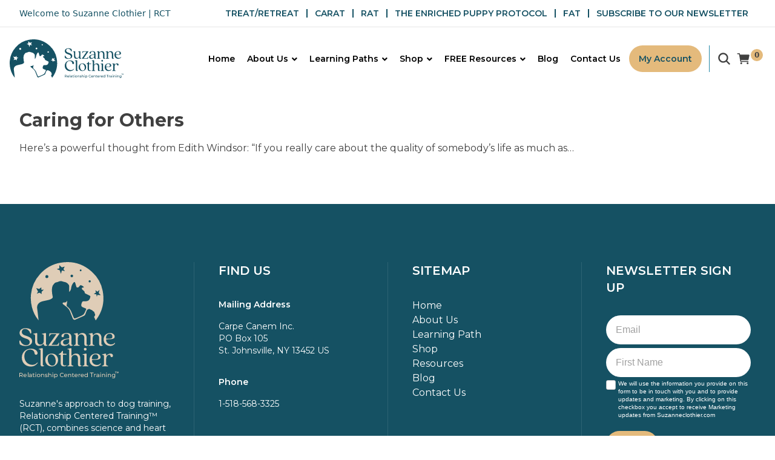

--- FILE ---
content_type: text/html; charset=UTF-8
request_url: https://suzanneclothier.com/tag/service/
body_size: 20867
content:
<!DOCTYPE html>
<html lang="en-US">

<head>
  <meta charset="UTF-8">
  <meta name="viewport" content="width=device-width">
  <link rel="profile" href="http://gmpg.org/xfn/11">
  <link rel="pingback" href="https://suzanneclothier.com/xmlrpc.php">

  <meta name='robots' content='index, follow, max-image-preview:large, max-snippet:-1, max-video-preview:-1' />

            <script data-no-defer="1" data-ezscrex="false" data-cfasync="false" data-pagespeed-no-defer data-cookieconsent="ignore">
                var ctPublicFunctions = {"_ajax_nonce":"2cdb08f85e","_rest_nonce":"6f7c14e904","_ajax_url":"\/wp-admin\/admin-ajax.php","_rest_url":"https:\/\/suzanneclothier.com\/wp-json\/","data__cookies_type":"none","data__ajax_type":"rest","data__bot_detector_enabled":0,"data__frontend_data_log_enabled":1,"cookiePrefix":"","wprocket_detected":false,"host_url":"suzanneclothier.com","text__ee_click_to_select":"Click to select the whole data","text__ee_original_email":"The complete one is","text__ee_got_it":"Got it","text__ee_blocked":"Blocked","text__ee_cannot_connect":"Cannot connect","text__ee_cannot_decode":"Can not decode email. Unknown reason","text__ee_email_decoder":"CleanTalk email decoder","text__ee_wait_for_decoding":"The magic is on the way!","text__ee_decoding_process":"Please wait a few seconds while we decode the contact data."}
            </script>
        
            <script data-no-defer="1" data-ezscrex="false" data-cfasync="false" data-pagespeed-no-defer data-cookieconsent="ignore">
                var ctPublic = {"_ajax_nonce":"2cdb08f85e","settings__forms__check_internal":"0","settings__forms__check_external":"0","settings__forms__force_protection":0,"settings__forms__search_test":"1","settings__forms__wc_add_to_cart":"0","settings__data__bot_detector_enabled":0,"settings__sfw__anti_crawler":0,"blog_home":"https:\/\/suzanneclothier.com\/","pixel__setting":"3","pixel__enabled":false,"pixel__url":"https:\/\/moderate9-v4.cleantalk.org\/pixel\/42960a04038b8381120707649a1d7321.gif","data__email_check_before_post":"1","data__email_check_exist_post":0,"data__cookies_type":"none","data__key_is_ok":true,"data__visible_fields_required":true,"wl_brandname":"Anti-Spam by CleanTalk","wl_brandname_short":"CleanTalk","ct_checkjs_key":959014959,"emailEncoderPassKey":"ff65ea6053c9c86cd5f60db0b1dfa299","bot_detector_forms_excluded":"W10=","advancedCacheExists":false,"varnishCacheExists":false,"wc_ajax_add_to_cart":true}
            </script>
        
	<!-- This site is optimized with the Yoast SEO Premium plugin v26.7 (Yoast SEO v26.8) - https://yoast.com/product/yoast-seo-premium-wordpress/ -->
	<title>service Archives - suzanneclothier</title>
	<link rel="canonical" href="https://suzanneclothier.com/tag/service/" />
	<meta property="og:locale" content="en_US" />
	<meta property="og:type" content="article" />
	<meta property="og:title" content="service Archives" />
	<meta property="og:url" content="https://suzanneclothier.com/tag/service/" />
	<meta property="og:site_name" content="suzanneclothier" />
	<meta name="twitter:card" content="summary_large_image" />
	<script type="application/ld+json" class="yoast-schema-graph">{"@context":"https://schema.org","@graph":[{"@type":"CollectionPage","@id":"https://suzanneclothier.com/tag/service/","url":"https://suzanneclothier.com/tag/service/","name":"service Archives - suzanneclothier","isPartOf":{"@id":"https://suzanneclothier.com/#website"},"primaryImageOfPage":{"@id":"https://suzanneclothier.com/tag/service/#primaryimage"},"image":{"@id":"https://suzanneclothier.com/tag/service/#primaryimage"},"thumbnailUrl":"https://suzanneclothier.com/wp-content/uploads/2016/02/For-Prabs-ARTICLES16.jpg","breadcrumb":{"@id":"https://suzanneclothier.com/tag/service/#breadcrumb"},"inLanguage":"en-US"},{"@type":"ImageObject","inLanguage":"en-US","@id":"https://suzanneclothier.com/tag/service/#primaryimage","url":"https://suzanneclothier.com/wp-content/uploads/2016/02/For-Prabs-ARTICLES16.jpg","contentUrl":"https://suzanneclothier.com/wp-content/uploads/2016/02/For-Prabs-ARTICLES16.jpg","width":720,"height":720},{"@type":"BreadcrumbList","@id":"https://suzanneclothier.com/tag/service/#breadcrumb","itemListElement":[{"@type":"ListItem","position":1,"name":"Home","item":"https://suzanneclothier.com/"},{"@type":"ListItem","position":2,"name":"service"}]},{"@type":"WebSite","@id":"https://suzanneclothier.com/#website","url":"https://suzanneclothier.com/","name":"suzanneclothier","description":"Relationship Centered Training with Suzanne Clothier","potentialAction":[{"@type":"SearchAction","target":{"@type":"EntryPoint","urlTemplate":"https://suzanneclothier.com/?s={search_term_string}"},"query-input":{"@type":"PropertyValueSpecification","valueRequired":true,"valueName":"search_term_string"}}],"inLanguage":"en-US"}]}</script>
	<!-- / Yoast SEO Premium plugin. -->


<link rel='dns-prefetch' href='//www.googletagmanager.com' />
<link rel='dns-prefetch' href='//unpkg.com' />
<link rel="alternate" type="application/rss+xml" title="suzanneclothier &raquo; service Tag Feed" href="https://suzanneclothier.com/tag/service/feed/" />
		<style>
			.lazyload,
			.lazyloading {
				max-width: 100%;
			}
		</style>
		<link rel="preconnect" href="https://fonts.googleapis.com">
<link rel="preconnect" href="https://fonts.gstatic.com" crossorigin>
<link href="https://fonts.googleapis.com/css2?family=Montserrat:ital,wght@0,300;0,400;0,500;0,600;0,700;1,300;1,400;1,500;1,600;1,700&display=swap" rel="stylesheet">
<link href="https://fonts.googleapis.com/icon?family=Material+Icons" rel="stylesheet">
<style id='wp-img-auto-sizes-contain-inline-css' type='text/css'>
img:is([sizes=auto i],[sizes^="auto," i]){contain-intrinsic-size:3000px 1500px}
/*# sourceURL=wp-img-auto-sizes-contain-inline-css */
</style>
<link rel='stylesheet' id='wdp_cart-summary-css' href='https://suzanneclothier.com/wp-content/plugins/advanced-dynamic-pricing-for-woocommerce/BaseVersion/assets/css/cart-summary.css?ver=4.10.5' type='text/css' media='all' />
<link rel='stylesheet' id='formidable-css' href='https://suzanneclothier.com/wp-content/plugins/formidable/css/formidableforms.css?ver=115330' type='text/css' media='all' />
<link rel='stylesheet' id='mec-select2-style-css' href='https://suzanneclothier.com/wp-content/plugins/modern-events-calendar-lite/assets/packages/select2/select2.min.css?ver=6.4.5' type='text/css' media='all' />
<link rel='stylesheet' id='mec-font-icons-css' href='https://suzanneclothier.com/wp-content/plugins/modern-events-calendar-lite/assets/css/iconfonts.css?ver=6.9' type='text/css' media='all' />
<link rel='stylesheet' id='mec-frontend-style-css' href='https://suzanneclothier.com/wp-content/plugins/modern-events-calendar-lite/assets/css/frontend.min.css?ver=6.4.5' type='text/css' media='all' />
<link rel='stylesheet' id='mec-tooltip-style-css' href='https://suzanneclothier.com/wp-content/plugins/modern-events-calendar-lite/assets/packages/tooltip/tooltip.css?ver=6.9' type='text/css' media='all' />
<link rel='stylesheet' id='mec-tooltip-shadow-style-css' href='https://suzanneclothier.com/wp-content/plugins/modern-events-calendar-lite/assets/packages/tooltip/tooltipster-sideTip-shadow.min.css?ver=6.9' type='text/css' media='all' />
<link rel='stylesheet' id='featherlight-css' href='https://suzanneclothier.com/wp-content/plugins/modern-events-calendar-lite/assets/packages/featherlight/featherlight.css?ver=6.9' type='text/css' media='all' />
<link rel='stylesheet' id='mec-lity-style-css' href='https://suzanneclothier.com/wp-content/plugins/modern-events-calendar-lite/assets/packages/lity/lity.min.css?ver=6.9' type='text/css' media='all' />
<link rel='stylesheet' id='mec-general-calendar-style-css' href='https://suzanneclothier.com/wp-content/plugins/modern-events-calendar-lite/assets/css/mec-general-calendar.css?ver=6.9' type='text/css' media='all' />
<style id='wp-emoji-styles-inline-css' type='text/css'>

	img.wp-smiley, img.emoji {
		display: inline !important;
		border: none !important;
		box-shadow: none !important;
		height: 1em !important;
		width: 1em !important;
		margin: 0 0.07em !important;
		vertical-align: -0.1em !important;
		background: none !important;
		padding: 0 !important;
	}
/*# sourceURL=wp-emoji-styles-inline-css */
</style>
<style id='wp-block-library-inline-css' type='text/css'>
:root{--wp-block-synced-color:#7a00df;--wp-block-synced-color--rgb:122,0,223;--wp-bound-block-color:var(--wp-block-synced-color);--wp-editor-canvas-background:#ddd;--wp-admin-theme-color:#007cba;--wp-admin-theme-color--rgb:0,124,186;--wp-admin-theme-color-darker-10:#006ba1;--wp-admin-theme-color-darker-10--rgb:0,107,160.5;--wp-admin-theme-color-darker-20:#005a87;--wp-admin-theme-color-darker-20--rgb:0,90,135;--wp-admin-border-width-focus:2px}@media (min-resolution:192dpi){:root{--wp-admin-border-width-focus:1.5px}}.wp-element-button{cursor:pointer}:root .has-very-light-gray-background-color{background-color:#eee}:root .has-very-dark-gray-background-color{background-color:#313131}:root .has-very-light-gray-color{color:#eee}:root .has-very-dark-gray-color{color:#313131}:root .has-vivid-green-cyan-to-vivid-cyan-blue-gradient-background{background:linear-gradient(135deg,#00d084,#0693e3)}:root .has-purple-crush-gradient-background{background:linear-gradient(135deg,#34e2e4,#4721fb 50%,#ab1dfe)}:root .has-hazy-dawn-gradient-background{background:linear-gradient(135deg,#faaca8,#dad0ec)}:root .has-subdued-olive-gradient-background{background:linear-gradient(135deg,#fafae1,#67a671)}:root .has-atomic-cream-gradient-background{background:linear-gradient(135deg,#fdd79a,#004a59)}:root .has-nightshade-gradient-background{background:linear-gradient(135deg,#330968,#31cdcf)}:root .has-midnight-gradient-background{background:linear-gradient(135deg,#020381,#2874fc)}:root{--wp--preset--font-size--normal:16px;--wp--preset--font-size--huge:42px}.has-regular-font-size{font-size:1em}.has-larger-font-size{font-size:2.625em}.has-normal-font-size{font-size:var(--wp--preset--font-size--normal)}.has-huge-font-size{font-size:var(--wp--preset--font-size--huge)}.has-text-align-center{text-align:center}.has-text-align-left{text-align:left}.has-text-align-right{text-align:right}.has-fit-text{white-space:nowrap!important}#end-resizable-editor-section{display:none}.aligncenter{clear:both}.items-justified-left{justify-content:flex-start}.items-justified-center{justify-content:center}.items-justified-right{justify-content:flex-end}.items-justified-space-between{justify-content:space-between}.screen-reader-text{border:0;clip-path:inset(50%);height:1px;margin:-1px;overflow:hidden;padding:0;position:absolute;width:1px;word-wrap:normal!important}.screen-reader-text:focus{background-color:#ddd;clip-path:none;color:#444;display:block;font-size:1em;height:auto;left:5px;line-height:normal;padding:15px 23px 14px;text-decoration:none;top:5px;width:auto;z-index:100000}html :where(.has-border-color){border-style:solid}html :where([style*=border-top-color]){border-top-style:solid}html :where([style*=border-right-color]){border-right-style:solid}html :where([style*=border-bottom-color]){border-bottom-style:solid}html :where([style*=border-left-color]){border-left-style:solid}html :where([style*=border-width]){border-style:solid}html :where([style*=border-top-width]){border-top-style:solid}html :where([style*=border-right-width]){border-right-style:solid}html :where([style*=border-bottom-width]){border-bottom-style:solid}html :where([style*=border-left-width]){border-left-style:solid}html :where(img[class*=wp-image-]){height:auto;max-width:100%}:where(figure){margin:0 0 1em}html :where(.is-position-sticky){--wp-admin--admin-bar--position-offset:var(--wp-admin--admin-bar--height,0px)}@media screen and (max-width:600px){html :where(.is-position-sticky){--wp-admin--admin-bar--position-offset:0px}}

/*# sourceURL=wp-block-library-inline-css */
</style><link rel='stylesheet' id='wc-blocks-style-css' href='https://suzanneclothier.com/wp-content/plugins/woocommerce/assets/client/blocks/wc-blocks.css?ver=wc-10.4.3' type='text/css' media='all' />
<style id='global-styles-inline-css' type='text/css'>
:root{--wp--preset--aspect-ratio--square: 1;--wp--preset--aspect-ratio--4-3: 4/3;--wp--preset--aspect-ratio--3-4: 3/4;--wp--preset--aspect-ratio--3-2: 3/2;--wp--preset--aspect-ratio--2-3: 2/3;--wp--preset--aspect-ratio--16-9: 16/9;--wp--preset--aspect-ratio--9-16: 9/16;--wp--preset--color--black: #000000;--wp--preset--color--cyan-bluish-gray: #abb8c3;--wp--preset--color--white: #ffffff;--wp--preset--color--pale-pink: #f78da7;--wp--preset--color--vivid-red: #cf2e2e;--wp--preset--color--luminous-vivid-orange: #ff6900;--wp--preset--color--luminous-vivid-amber: #fcb900;--wp--preset--color--light-green-cyan: #7bdcb5;--wp--preset--color--vivid-green-cyan: #00d084;--wp--preset--color--pale-cyan-blue: #8ed1fc;--wp--preset--color--vivid-cyan-blue: #0693e3;--wp--preset--color--vivid-purple: #9b51e0;--wp--preset--color--primary: Array;--wp--preset--color--secondary: Array;--wp--preset--color--link: Array;--wp--preset--gradient--vivid-cyan-blue-to-vivid-purple: linear-gradient(135deg,rgb(6,147,227) 0%,rgb(155,81,224) 100%);--wp--preset--gradient--light-green-cyan-to-vivid-green-cyan: linear-gradient(135deg,rgb(122,220,180) 0%,rgb(0,208,130) 100%);--wp--preset--gradient--luminous-vivid-amber-to-luminous-vivid-orange: linear-gradient(135deg,rgb(252,185,0) 0%,rgb(255,105,0) 100%);--wp--preset--gradient--luminous-vivid-orange-to-vivid-red: linear-gradient(135deg,rgb(255,105,0) 0%,rgb(207,46,46) 100%);--wp--preset--gradient--very-light-gray-to-cyan-bluish-gray: linear-gradient(135deg,rgb(238,238,238) 0%,rgb(169,184,195) 100%);--wp--preset--gradient--cool-to-warm-spectrum: linear-gradient(135deg,rgb(74,234,220) 0%,rgb(151,120,209) 20%,rgb(207,42,186) 40%,rgb(238,44,130) 60%,rgb(251,105,98) 80%,rgb(254,248,76) 100%);--wp--preset--gradient--blush-light-purple: linear-gradient(135deg,rgb(255,206,236) 0%,rgb(152,150,240) 100%);--wp--preset--gradient--blush-bordeaux: linear-gradient(135deg,rgb(254,205,165) 0%,rgb(254,45,45) 50%,rgb(107,0,62) 100%);--wp--preset--gradient--luminous-dusk: linear-gradient(135deg,rgb(255,203,112) 0%,rgb(199,81,192) 50%,rgb(65,88,208) 100%);--wp--preset--gradient--pale-ocean: linear-gradient(135deg,rgb(255,245,203) 0%,rgb(182,227,212) 50%,rgb(51,167,181) 100%);--wp--preset--gradient--electric-grass: linear-gradient(135deg,rgb(202,248,128) 0%,rgb(113,206,126) 100%);--wp--preset--gradient--midnight: linear-gradient(135deg,rgb(2,3,129) 0%,rgb(40,116,252) 100%);--wp--preset--font-size--small: Array;--wp--preset--font-size--medium: 20px;--wp--preset--font-size--large: Array;--wp--preset--font-size--x-large: 42px;--wp--preset--font-size--regular: Array;--wp--preset--spacing--20: 0.44rem;--wp--preset--spacing--30: 0.67rem;--wp--preset--spacing--40: 1rem;--wp--preset--spacing--50: 1.5rem;--wp--preset--spacing--60: 2.25rem;--wp--preset--spacing--70: 3.38rem;--wp--preset--spacing--80: 5.06rem;--wp--preset--shadow--natural: 6px 6px 9px rgba(0, 0, 0, 0.2);--wp--preset--shadow--deep: 12px 12px 50px rgba(0, 0, 0, 0.4);--wp--preset--shadow--sharp: 6px 6px 0px rgba(0, 0, 0, 0.2);--wp--preset--shadow--outlined: 6px 6px 0px -3px rgb(255, 255, 255), 6px 6px rgb(0, 0, 0);--wp--preset--shadow--crisp: 6px 6px 0px rgb(0, 0, 0);}:where(.is-layout-flex){gap: 0.5em;}:where(.is-layout-grid){gap: 0.5em;}body .is-layout-flex{display: flex;}.is-layout-flex{flex-wrap: wrap;align-items: center;}.is-layout-flex > :is(*, div){margin: 0;}body .is-layout-grid{display: grid;}.is-layout-grid > :is(*, div){margin: 0;}:where(.wp-block-columns.is-layout-flex){gap: 2em;}:where(.wp-block-columns.is-layout-grid){gap: 2em;}:where(.wp-block-post-template.is-layout-flex){gap: 1.25em;}:where(.wp-block-post-template.is-layout-grid){gap: 1.25em;}.has-black-color{color: var(--wp--preset--color--black) !important;}.has-cyan-bluish-gray-color{color: var(--wp--preset--color--cyan-bluish-gray) !important;}.has-white-color{color: var(--wp--preset--color--white) !important;}.has-pale-pink-color{color: var(--wp--preset--color--pale-pink) !important;}.has-vivid-red-color{color: var(--wp--preset--color--vivid-red) !important;}.has-luminous-vivid-orange-color{color: var(--wp--preset--color--luminous-vivid-orange) !important;}.has-luminous-vivid-amber-color{color: var(--wp--preset--color--luminous-vivid-amber) !important;}.has-light-green-cyan-color{color: var(--wp--preset--color--light-green-cyan) !important;}.has-vivid-green-cyan-color{color: var(--wp--preset--color--vivid-green-cyan) !important;}.has-pale-cyan-blue-color{color: var(--wp--preset--color--pale-cyan-blue) !important;}.has-vivid-cyan-blue-color{color: var(--wp--preset--color--vivid-cyan-blue) !important;}.has-vivid-purple-color{color: var(--wp--preset--color--vivid-purple) !important;}.has-black-background-color{background-color: var(--wp--preset--color--black) !important;}.has-cyan-bluish-gray-background-color{background-color: var(--wp--preset--color--cyan-bluish-gray) !important;}.has-white-background-color{background-color: var(--wp--preset--color--white) !important;}.has-pale-pink-background-color{background-color: var(--wp--preset--color--pale-pink) !important;}.has-vivid-red-background-color{background-color: var(--wp--preset--color--vivid-red) !important;}.has-luminous-vivid-orange-background-color{background-color: var(--wp--preset--color--luminous-vivid-orange) !important;}.has-luminous-vivid-amber-background-color{background-color: var(--wp--preset--color--luminous-vivid-amber) !important;}.has-light-green-cyan-background-color{background-color: var(--wp--preset--color--light-green-cyan) !important;}.has-vivid-green-cyan-background-color{background-color: var(--wp--preset--color--vivid-green-cyan) !important;}.has-pale-cyan-blue-background-color{background-color: var(--wp--preset--color--pale-cyan-blue) !important;}.has-vivid-cyan-blue-background-color{background-color: var(--wp--preset--color--vivid-cyan-blue) !important;}.has-vivid-purple-background-color{background-color: var(--wp--preset--color--vivid-purple) !important;}.has-black-border-color{border-color: var(--wp--preset--color--black) !important;}.has-cyan-bluish-gray-border-color{border-color: var(--wp--preset--color--cyan-bluish-gray) !important;}.has-white-border-color{border-color: var(--wp--preset--color--white) !important;}.has-pale-pink-border-color{border-color: var(--wp--preset--color--pale-pink) !important;}.has-vivid-red-border-color{border-color: var(--wp--preset--color--vivid-red) !important;}.has-luminous-vivid-orange-border-color{border-color: var(--wp--preset--color--luminous-vivid-orange) !important;}.has-luminous-vivid-amber-border-color{border-color: var(--wp--preset--color--luminous-vivid-amber) !important;}.has-light-green-cyan-border-color{border-color: var(--wp--preset--color--light-green-cyan) !important;}.has-vivid-green-cyan-border-color{border-color: var(--wp--preset--color--vivid-green-cyan) !important;}.has-pale-cyan-blue-border-color{border-color: var(--wp--preset--color--pale-cyan-blue) !important;}.has-vivid-cyan-blue-border-color{border-color: var(--wp--preset--color--vivid-cyan-blue) !important;}.has-vivid-purple-border-color{border-color: var(--wp--preset--color--vivid-purple) !important;}.has-vivid-cyan-blue-to-vivid-purple-gradient-background{background: var(--wp--preset--gradient--vivid-cyan-blue-to-vivid-purple) !important;}.has-light-green-cyan-to-vivid-green-cyan-gradient-background{background: var(--wp--preset--gradient--light-green-cyan-to-vivid-green-cyan) !important;}.has-luminous-vivid-amber-to-luminous-vivid-orange-gradient-background{background: var(--wp--preset--gradient--luminous-vivid-amber-to-luminous-vivid-orange) !important;}.has-luminous-vivid-orange-to-vivid-red-gradient-background{background: var(--wp--preset--gradient--luminous-vivid-orange-to-vivid-red) !important;}.has-very-light-gray-to-cyan-bluish-gray-gradient-background{background: var(--wp--preset--gradient--very-light-gray-to-cyan-bluish-gray) !important;}.has-cool-to-warm-spectrum-gradient-background{background: var(--wp--preset--gradient--cool-to-warm-spectrum) !important;}.has-blush-light-purple-gradient-background{background: var(--wp--preset--gradient--blush-light-purple) !important;}.has-blush-bordeaux-gradient-background{background: var(--wp--preset--gradient--blush-bordeaux) !important;}.has-luminous-dusk-gradient-background{background: var(--wp--preset--gradient--luminous-dusk) !important;}.has-pale-ocean-gradient-background{background: var(--wp--preset--gradient--pale-ocean) !important;}.has-electric-grass-gradient-background{background: var(--wp--preset--gradient--electric-grass) !important;}.has-midnight-gradient-background{background: var(--wp--preset--gradient--midnight) !important;}.has-small-font-size{font-size: var(--wp--preset--font-size--small) !important;}.has-medium-font-size{font-size: var(--wp--preset--font-size--medium) !important;}.has-large-font-size{font-size: var(--wp--preset--font-size--large) !important;}.has-x-large-font-size{font-size: var(--wp--preset--font-size--x-large) !important;}
/*# sourceURL=global-styles-inline-css */
</style>

<style id='classic-theme-styles-inline-css' type='text/css'>
/*! This file is auto-generated */
.wp-block-button__link{color:#fff;background-color:#32373c;border-radius:9999px;box-shadow:none;text-decoration:none;padding:calc(.667em + 2px) calc(1.333em + 2px);font-size:1.125em}.wp-block-file__button{background:#32373c;color:#fff;text-decoration:none}
/*# sourceURL=/wp-includes/css/classic-themes.min.css */
</style>
<link rel='stylesheet' id='convertkit-broadcasts-css' href='https://suzanneclothier.com/wp-content/plugins/convertkit/resources/frontend/css/broadcasts.css?ver=3.1.4' type='text/css' media='all' />
<link rel='stylesheet' id='convertkit-button-css' href='https://suzanneclothier.com/wp-content/plugins/convertkit/resources/frontend/css/button.css?ver=3.1.4' type='text/css' media='all' />
<style id='wp-block-button-inline-css' type='text/css'>
.wp-block-button__link{align-content:center;box-sizing:border-box;cursor:pointer;display:inline-block;height:100%;text-align:center;word-break:break-word}.wp-block-button__link.aligncenter{text-align:center}.wp-block-button__link.alignright{text-align:right}:where(.wp-block-button__link){border-radius:9999px;box-shadow:none;padding:calc(.667em + 2px) calc(1.333em + 2px);text-decoration:none}.wp-block-button[style*=text-decoration] .wp-block-button__link{text-decoration:inherit}.wp-block-buttons>.wp-block-button.has-custom-width{max-width:none}.wp-block-buttons>.wp-block-button.has-custom-width .wp-block-button__link{width:100%}.wp-block-buttons>.wp-block-button.has-custom-font-size .wp-block-button__link{font-size:inherit}.wp-block-buttons>.wp-block-button.wp-block-button__width-25{width:calc(25% - var(--wp--style--block-gap, .5em)*.75)}.wp-block-buttons>.wp-block-button.wp-block-button__width-50{width:calc(50% - var(--wp--style--block-gap, .5em)*.5)}.wp-block-buttons>.wp-block-button.wp-block-button__width-75{width:calc(75% - var(--wp--style--block-gap, .5em)*.25)}.wp-block-buttons>.wp-block-button.wp-block-button__width-100{flex-basis:100%;width:100%}.wp-block-buttons.is-vertical>.wp-block-button.wp-block-button__width-25{width:25%}.wp-block-buttons.is-vertical>.wp-block-button.wp-block-button__width-50{width:50%}.wp-block-buttons.is-vertical>.wp-block-button.wp-block-button__width-75{width:75%}.wp-block-button.is-style-squared,.wp-block-button__link.wp-block-button.is-style-squared{border-radius:0}.wp-block-button.no-border-radius,.wp-block-button__link.no-border-radius{border-radius:0!important}:root :where(.wp-block-button .wp-block-button__link.is-style-outline),:root :where(.wp-block-button.is-style-outline>.wp-block-button__link){border:2px solid;padding:.667em 1.333em}:root :where(.wp-block-button .wp-block-button__link.is-style-outline:not(.has-text-color)),:root :where(.wp-block-button.is-style-outline>.wp-block-button__link:not(.has-text-color)){color:currentColor}:root :where(.wp-block-button .wp-block-button__link.is-style-outline:not(.has-background)),:root :where(.wp-block-button.is-style-outline>.wp-block-button__link:not(.has-background)){background-color:initial;background-image:none}
/*# sourceURL=https://suzanneclothier.com/wp-includes/blocks/button/style.min.css */
</style>
<link rel='stylesheet' id='convertkit-form-css' href='https://suzanneclothier.com/wp-content/plugins/convertkit/resources/frontend/css/form.css?ver=3.1.4' type='text/css' media='all' />
<link rel='stylesheet' id='convertkit-form-builder-field-css' href='https://suzanneclothier.com/wp-content/plugins/convertkit/resources/frontend/css/form-builder.css?ver=3.1.4' type='text/css' media='all' />
<link rel='stylesheet' id='convertkit-form-builder-css' href='https://suzanneclothier.com/wp-content/plugins/convertkit/resources/frontend/css/form-builder.css?ver=3.1.4' type='text/css' media='all' />
<link rel='stylesheet' id='bbp-default-css' href='https://suzanneclothier.com/wp-content/plugins/bbpress/templates/default/css/bbpress.min.css?ver=2.6.14' type='text/css' media='all' />
<link rel='stylesheet' id='cleantalk-public-css-css' href='https://suzanneclothier.com/wp-content/plugins/cleantalk-spam-protect/css/cleantalk-public.min.css?ver=6.70.1_1768447682' type='text/css' media='all' />
<link rel='stylesheet' id='cleantalk-email-decoder-css-css' href='https://suzanneclothier.com/wp-content/plugins/cleantalk-spam-protect/css/cleantalk-email-decoder.min.css?ver=6.70.1_1768447682' type='text/css' media='all' />
<link rel='stylesheet' id='woocommerce-layout-css' href='https://suzanneclothier.com/wp-content/plugins/woocommerce/assets/css/woocommerce-layout.css?ver=10.4.3' type='text/css' media='all' />
<link rel='stylesheet' id='woocommerce-smallscreen-css' href='https://suzanneclothier.com/wp-content/plugins/woocommerce/assets/css/woocommerce-smallscreen.css?ver=10.4.3' type='text/css' media='only screen and (max-width: 768px)' />
<link rel='stylesheet' id='woocommerce-general-css' href='https://suzanneclothier.com/wp-content/plugins/woocommerce/assets/css/woocommerce.css?ver=10.4.3' type='text/css' media='all' />
<style id='woocommerce-inline-inline-css' type='text/css'>
.woocommerce form .form-row .required { visibility: visible; }
/*# sourceURL=woocommerce-inline-inline-css */
</style>
<link rel='stylesheet' id='wt-smart-coupon-for-woo-css' href='https://suzanneclothier.com/wp-content/plugins/wt-smart-coupon-pro/public/css/wt-smart-coupon-public.css?ver=2.0.6' type='text/css' media='all' />
<link rel='stylesheet' id='dashicons-css' href='https://suzanneclothier.com/wp-includes/css/dashicons.min.css?ver=6.9' type='text/css' media='all' />
<link rel='stylesheet' id='ubermenu-css' href='https://suzanneclothier.com/wp-content/plugins/ubermenu/pro/assets/css/ubermenu.min.css?ver=3.7.4' type='text/css' media='all' />
<link rel='stylesheet' id='ubermenu-minimal-css' href='https://suzanneclothier.com/wp-content/plugins/ubermenu/assets/css/skins/minimal.css?ver=6.9' type='text/css' media='all' />
<link rel='stylesheet' id='ubermenu-font-awesome-all-css' href='https://suzanneclothier.com/wp-content/plugins/ubermenu/assets/fontawesome/css/all.min.css?ver=6.9' type='text/css' media='all' />
<link rel='stylesheet' id='rpt-css' href='https://suzanneclothier.com/wp-content/plugins/dk-pricr-responsive-pricing-table/inc/css/rpt_style.min.css?ver=5.1.13' type='text/css' media='all' />
<link rel='stylesheet' id='sib-front-css-css' href='https://suzanneclothier.com/wp-content/plugins/mailin/css/mailin-front.css?ver=6.9' type='text/css' media='all' />
<link rel='stylesheet' id='swiper-css' href='https://unpkg.com/swiper@7/swiper-bundle.min.css?ver=0.2.3' type='text/css' media='all' />
<link rel='stylesheet' id='twp-css' href='https://suzanneclothier.com/wp-content/themes/suzanneclothier/assets/css/app.css?ver=0.2.3' type='text/css' media='all' />
<link rel='stylesheet' id='wdp_pricing-table-css' href='https://suzanneclothier.com/wp-content/plugins/advanced-dynamic-pricing-for-woocommerce/BaseVersion/assets/css/pricing-table.css?ver=4.10.5' type='text/css' media='all' />
<link rel='stylesheet' id='wdp_deals-table-css' href='https://suzanneclothier.com/wp-content/plugins/advanced-dynamic-pricing-for-woocommerce/BaseVersion/assets/css/deals-table.css?ver=4.10.5' type='text/css' media='all' />
<script type="text/javascript" src="https://suzanneclothier.com/wp-includes/js/jquery/jquery.min.js?ver=3.7.1" id="jquery-core-js"></script>
<script type="text/javascript" src="https://suzanneclothier.com/wp-includes/js/jquery/jquery-migrate.min.js?ver=3.4.1" id="jquery-migrate-js"></script>
<script type="text/javascript" src="https://suzanneclothier.com/wp-content/plugins/modern-events-calendar-lite/assets/js/mec-general-calendar.js?ver=6.4.5" id="mec-general-calendar-script-js"></script>
<script type="text/javascript" id="mec-frontend-script-js-extra">
/* <![CDATA[ */
var mecdata = {"day":"day","days":"days","hour":"hour","hours":"hours","minute":"minute","minutes":"minutes","second":"second","seconds":"seconds","elementor_edit_mode":"no","recapcha_key":"","ajax_url":"https://suzanneclothier.com/wp-admin/admin-ajax.php","fes_nonce":"fb2da51a72","current_year":"2026","current_month":"01","datepicker_format":"yy-mm-dd&Y-m-d"};
//# sourceURL=mec-frontend-script-js-extra
/* ]]> */
</script>
<script type="text/javascript" src="https://suzanneclothier.com/wp-content/plugins/modern-events-calendar-lite/assets/js/frontend.js?ver=6.4.5" id="mec-frontend-script-js"></script>
<script type="text/javascript" src="https://suzanneclothier.com/wp-content/plugins/modern-events-calendar-lite/assets/js/events.js?ver=6.4.5" id="mec-events-script-js"></script>
<script type="text/javascript" src="https://suzanneclothier.com/wp-content/plugins/cleantalk-spam-protect/js/apbct-public-bundle_gathering.min.js?ver=6.70.1_1768447683" id="apbct-public-bundle_gathering.min-js-js"></script>
<script type="text/javascript" src="https://suzanneclothier.com/wp-content/plugins/woocommerce/assets/js/jquery-blockui/jquery.blockUI.min.js?ver=2.7.0-wc.10.4.3" id="wc-jquery-blockui-js" defer="defer" data-wp-strategy="defer"></script>
<script type="text/javascript" id="wc-add-to-cart-js-extra">
/* <![CDATA[ */
var wc_add_to_cart_params = {"ajax_url":"/wp-admin/admin-ajax.php","wc_ajax_url":"/?wc-ajax=%%endpoint%%","i18n_view_cart":"View cart","cart_url":"https://suzanneclothier.com/cart/","is_cart":"","cart_redirect_after_add":"no"};
//# sourceURL=wc-add-to-cart-js-extra
/* ]]> */
</script>
<script type="text/javascript" src="https://suzanneclothier.com/wp-content/plugins/woocommerce/assets/js/frontend/add-to-cart.min.js?ver=10.4.3" id="wc-add-to-cart-js" defer="defer" data-wp-strategy="defer"></script>
<script type="text/javascript" src="https://suzanneclothier.com/wp-content/plugins/woocommerce/assets/js/js-cookie/js.cookie.min.js?ver=2.1.4-wc.10.4.3" id="wc-js-cookie-js" defer="defer" data-wp-strategy="defer"></script>
<script type="text/javascript" id="woocommerce-js-extra">
/* <![CDATA[ */
var woocommerce_params = {"ajax_url":"/wp-admin/admin-ajax.php","wc_ajax_url":"/?wc-ajax=%%endpoint%%","i18n_password_show":"Show password","i18n_password_hide":"Hide password"};
//# sourceURL=woocommerce-js-extra
/* ]]> */
</script>
<script type="text/javascript" src="https://suzanneclothier.com/wp-content/plugins/woocommerce/assets/js/frontend/woocommerce.min.js?ver=10.4.3" id="woocommerce-js" defer="defer" data-wp-strategy="defer"></script>
<script type="text/javascript" id="wt-smart-coupon-for-woo-js-extra">
/* <![CDATA[ */
var WTSmartCouponOBJ = {"ajaxurl":"https://suzanneclothier.com/wp-admin/admin-ajax.php","nonces":{"public":"050cb5469a","apply_coupon":"bcf1dd2668"},"labels":{"please_wait":"Please wait...","choose_variation":"Please choose a variation","error":"Error !!!"}};
//# sourceURL=wt-smart-coupon-for-woo-js-extra
/* ]]> */
</script>
<script type="text/javascript" src="https://suzanneclothier.com/wp-content/plugins/wt-smart-coupon-pro/public/js/wt-smart-coupon-public.js?ver=2.0.6" id="wt-smart-coupon-for-woo-js"></script>

<!-- Google tag (gtag.js) snippet added by Site Kit -->
<!-- Google Analytics snippet added by Site Kit -->
<script type="text/javascript" src="https://www.googletagmanager.com/gtag/js?id=G-Y3JS2Z6GER" id="google_gtagjs-js" async></script>
<script type="text/javascript" id="google_gtagjs-js-after">
/* <![CDATA[ */
window.dataLayer = window.dataLayer || [];function gtag(){dataLayer.push(arguments);}
gtag("set","linker",{"domains":["suzanneclothier.com"]});
gtag("js", new Date());
gtag("set", "developer_id.dZTNiMT", true);
gtag("config", "G-Y3JS2Z6GER");
//# sourceURL=google_gtagjs-js-after
/* ]]> */
</script>
<script type="text/javascript" src="https://suzanneclothier.com/wp-content/plugins/dk-pricr-responsive-pricing-table/inc/js/rpt.min.js?ver=5.1.13" id="rpt-js"></script>
<script type="text/javascript" id="sib-front-js-js-extra">
/* <![CDATA[ */
var sibErrMsg = {"invalidMail":"Please fill out valid email address","requiredField":"Please fill out required fields","invalidDateFormat":"Please fill out valid date format","invalidSMSFormat":"Please fill out valid phone number"};
var ajax_sib_front_object = {"ajax_url":"https://suzanneclothier.com/wp-admin/admin-ajax.php","ajax_nonce":"5996786466","flag_url":"https://suzanneclothier.com/wp-content/plugins/mailin/img/flags/"};
//# sourceURL=sib-front-js-js-extra
/* ]]> */
</script>
<script type="text/javascript" src="https://suzanneclothier.com/wp-content/plugins/mailin/js/mailin-front.js?ver=1761909812" id="sib-front-js-js"></script>
<script type="text/javascript" src="https://unpkg.com/swiper@7/swiper-bundle.min.js?ver=0.2.3" id="swiper-js"></script>
<script type="text/javascript" src="https://suzanneclothier.com/wp-content/themes/suzanneclothier/assets/js/app.js?ver=0.2.3" id="twp-js"></script>
<link rel="https://api.w.org/" href="https://suzanneclothier.com/wp-json/" /><link rel="alternate" title="JSON" type="application/json" href="https://suzanneclothier.com/wp-json/wp/v2/tags/567" /><link rel="EditURI" type="application/rsd+xml" title="RSD" href="https://suzanneclothier.com/xmlrpc.php?rsd" />
<meta name="generator" content="WordPress 6.9" />
<meta name="generator" content="WooCommerce 10.4.3" />
<meta name="generator" content="Site Kit by Google 1.170.0" /><style id="ubermenu-custom-generated-css">
/** Font Awesome 4 Compatibility **/
.fa{font-style:normal;font-variant:normal;font-weight:normal;font-family:FontAwesome;}

/** UberMenu Custom Menu Styles (Customizer) **/
/* main */
 .ubermenu-main .ubermenu-item-level-0 > .ubermenu-target { font-size:14px; color:#000000; padding-left:10px; padding-right:10px; }
 .ubermenu-main .ubermenu-item-level-0 > .ubermenu-target, .ubermenu-main .ubermenu-item-level-0 > .ubermenu-target.ubermenu-item-notext > .ubermenu-icon { line-height:72px; }
 .ubermenu-main .ubermenu-nav .ubermenu-item.ubermenu-item-level-0 > .ubermenu-target { font-weight:600; }
 .ubermenu.ubermenu-main .ubermenu-item-level-0:hover > .ubermenu-target, .ubermenu-main .ubermenu-item-level-0.ubermenu-active > .ubermenu-target { color:#ba7f26; }
 .ubermenu.ubermenu-main .ubermenu-item-level-0 { margin:0px 0px; }
 .ubermenu-main .ubermenu-item-level-0 > .ubermenu-target, .ubermenu-main .ubermenu-item-level-0 > .ubermenu-custom-content.ubermenu-custom-content-padded { padding-top:0px; padding-bottom:0px; }
 .ubermenu-main.ubermenu-sub-indicators .ubermenu-item-level-0.ubermenu-has-submenu-drop > .ubermenu-target:not(.ubermenu-noindicator) { padding-right:25px; }
 .ubermenu-main.ubermenu-sub-indicators .ubermenu-item-level-0.ubermenu-has-submenu-drop > .ubermenu-target.ubermenu-noindicator { padding-right:10px; }
 .ubermenu-main .ubermenu-item-normal > .ubermenu-target { font-size:16px; }
 .ubermenu.ubermenu-main .ubermenu-item-normal > .ubermenu-target:hover, .ubermenu.ubermenu-main .ubermenu-item-normal.ubermenu-active > .ubermenu-target { background-color:#e4ba7c; }
 .ubermenu-main .ubermenu-submenu-type-flyout > .ubermenu-item-normal > .ubermenu-target { border-bottom:1px solid #e0e0e0; }


/** UberMenu Custom Menu Item Styles (Menu Item Settings) **/
/* 9586 */   .ubermenu .ubermenu-submenu.ubermenu-submenu-id-9586 { width:200px; min-width:200px; }

/* Status: Loaded from Transient */

</style><script>document.documentElement.className += " js";</script>
		<script>
			document.documentElement.className = document.documentElement.className.replace('no-js', 'js');
		</script>
				<style>
			.no-js img.lazyload {
				display: none;
			}

			figure.wp-block-image img.lazyloading {
				min-width: 150px;
			}

			.lazyload,
			.lazyloading {
				--smush-placeholder-width: 100px;
				--smush-placeholder-aspect-ratio: 1/1;
				width: var(--smush-image-width, var(--smush-placeholder-width)) !important;
				aspect-ratio: var(--smush-image-aspect-ratio, var(--smush-placeholder-aspect-ratio)) !important;
			}

						.lazyload, .lazyloading {
				opacity: 0;
			}

			.lazyloaded {
				opacity: 1;
				transition: opacity 400ms;
				transition-delay: 0ms;
			}

					</style>
			<noscript><style>.woocommerce-product-gallery{ opacity: 1 !important; }</style></noscript>
	        <style type="text/css">
            .wdp_bulk_table_content .wdp_pricing_table_caption { color: #6d6d6d ! important} .wdp_bulk_table_content table thead td { color: #6d6d6d ! important} .wdp_bulk_table_content table thead td { background-color: #efefef ! important} .wdp_bulk_table_content table thead td { higlight_background_color-color: #efefef ! important} .wdp_bulk_table_content table thead td { higlight_text_color: #6d6d6d ! important} .wdp_bulk_table_content table tbody td { color: #6d6d6d ! important} .wdp_bulk_table_content table tbody td { background-color: #ffffff ! important} .wdp_bulk_table_content .wdp_pricing_table_footer { color: #6d6d6d ! important}        </style>
        <script type="text/javascript" src="https://cdn.brevo.com/js/sdk-loader.js" async></script>
<script type="text/javascript">
  window.Brevo = window.Brevo || [];
  window.Brevo.push(['init', {"client_key":"82cbg6dfnsji9dvxgfc8ukoc","email_id":null,"push":{"customDomain":"https:\/\/suzanneclothier.com\/wp-content\/plugins\/mailin\/"},"service_worker_url":"sw.js?key=${key}","frame_url":"brevo-frame.html"}]);
</script><!-- Global site tag (gtag.js) - Google Analytics -->
<script async src="https://www.googletagmanager.com/gtag/js?id=UA-222610779-1"></script>
<script>
  window.dataLayer = window.dataLayer || [];
  function gtag(){dataLayer.push(arguments);}
  gtag('js', new Date());

  gtag('config', 'UA-222610779-1');
</script>

<!-- Google Tag Manager -->
<script>(function(w,d,s,l,i){w[l]=w[l]||[];w[l].push({'gtm.start':
new Date().getTime(),event:'gtm.js'});var f=d.getElementsByTagName(s)[0],
j=d.createElement(s),dl=l!='dataLayer'?'&l='+l:'';j.async=true;j.src=
'https://www.googletagmanager.com/gtm.js?id='+i+dl;f.parentNode.insertBefore(j,f);
})(window,document,'script','dataLayer','GTM-MSD4HNC');</script>
<!-- End Google Tag Manager -->		<style type="text/css" id="wp-custom-css">
			.woocommerce-info.wc-memberships-member-discount-message {
	display: none;
}
.page-id-16678 main > .bg-white {
	background-color: #f9f7f4
	
}
form.formkit-form[data-format="inline"] {
	font-family: "Inter", -apple-system, BlinkMacSystemFont, "Segoe UI", Roboto, "Helvetica Neue", Arial, "Noto Sans", sans-serif, "Apple Color Emoji", "Segoe UI Emoji", "Segoe UI Symbol", "Noto Color Emoji";
}
.formkit-form {
	max-width: 900px!important;
	font-size: 15px;
}
.footer-newsletter .with_frm_style input[type=email] {
	margin-bottom: 6px;
}
.footer-newsletter .with_frm_style input[type=text] {
    --tw-bg-opacity: 1;
    --tw-text-opacity: 1;
    --tw-shadow: 0 0 #0000;
    background-color: rgba(255, 255, 255, var(--tw-bg-opacity));
    border-radius: 9999px;
    border-width: 0;
    box-shadow: var(--tw-ring-offset-shadow, 0 0 #0000), var(--tw-ring-shadow, 0 0 #0000), var(--tw-shadow);
    color: rgba(64, 64, 64, var(--tw-text-opacity));
    height: auto;
    line-height: 1.5rem;
    padding-left: 1rem;
    padding-right: 1rem;
    width: 100%;
}
.footer-newsletter .with_frm_style .vertical_radio .frm_checkbox label, .footer-newsletter .with_frm_style .vertical_radio .frm_radio label {
	font-size: 10px;
}
.woocommerce form.checkout .form-row label.checkbox input[type=checkbox] {
	margin-right: .5rem;
}		</style>
		<link rel='stylesheet' id='wc-stripe-blocks-checkout-style-css' href='https://suzanneclothier.com/wp-content/plugins/woocommerce-gateway-stripe/build/upe-blocks.css?ver=5149cca93b0373758856' type='text/css' media='all' />
</head>

<body class="archive tag tag-service tag-567 wp-theme-suzanneclothier bg-white font-montserrat theme-suzanneclothier woocommerce-no-js">
<!-- Google Tag Manager (noscript) -->
<noscript><iframe src="https://www.googletagmanager.com/ns.html?id=GTM-MSD4HNC"
height="0" width="0" style="display:none;visibility:hidden"></iframe></noscript>
<!-- End Google Tag Manager (noscript) -->

  
  <div id="page" class="min-h-screen flex flex-col">

    <div class="site-header relative z-20">  <div class="site-header-top hidden lg:block bg-white py-3">
    <div class="container">
      <div class="flex justify-between">
        <div class="text-sm text-primary font-sans">Welcome to Suzanne Clothier | RCT</div>
        <div class="header-menu text-sm text-primary uppercase font-semibold"><ul id="menu-header-menu" class="menu flex list-none m-0 p-0"><li id="menu-item-12034" class="menu-item menu-item-type-post_type menu-item-object-page menu-item-12034"><a href="https://suzanneclothier.com/treat-retreat/">TREAT/RETREAT</a></li>
<li id="menu-item-11708" class="menu-item menu-item-type-post_type menu-item-object-page menu-item-11708"><a href="https://suzanneclothier.com/carat-temperament-assessment/">CARAT</a></li>
<li id="menu-item-11709" class="menu-item menu-item-type-post_type menu-item-object-page menu-item-11709"><a href="https://suzanneclothier.com/relationship-assessment-tool/">RAT</a></li>
<li id="menu-item-10368" class="menu-item menu-item-type-custom menu-item-object-custom menu-item-10368"><a href="https://relationshipcenteredtraining.thinkific.com/courses/enriched-puppy-protocol-epp">THE ENRICHED PUPPY PROTOCOL</a></li>
<li id="menu-item-11711" class="menu-item menu-item-type-post_type menu-item-object-page menu-item-11711"><a href="https://suzanneclothier.com/fat/">FAT</a></li>
<li id="menu-item-11715" class="menu-item menu-item-type-custom menu-item-object-custom menu-item-11715"><a target="_blank" href="http://eepurl.com/dvf3Zr">SUBSCRIBE TO OUR NEWSLETTER</a></li>
</ul></div>      </div>
    </div>
  </div>
  <div class="site-header-bottom">
    <div class="relative container py-2 lg:py-4 px-0 lg:px-4">
      <div class="flex justify-between items-center">
        <div class="pl-4 lg:pl-0 pr-5">
          <a href="/"><img data-src="https://suzanneclothier.com/wp-content/themes/suzanneclothier/assets/images/logo-suzanneclothier.svg" class="site-logo max-h-12 lg:max-h-16 lazyload" src="[data-uri]" /></a>
        </div>
        <div class="flex items-center pr-1 lg:pr-0">
          <div class="flex flex-none order-last lg:order-1">
            
<!-- UberMenu [Configuration:main] [Theme Loc:primary] [Integration:auto] -->
<button class="ubermenu-responsive-toggle ubermenu-responsive-toggle-main ubermenu-skin-minimal ubermenu-loc-primary ubermenu-responsive-toggle-content-align-left ubermenu-responsive-toggle-align-full ubermenu-responsive-toggle-icon-only " tabindex="0" data-ubermenu-target="ubermenu-main-2-primary-2"><i class="fas fa-bars" ></i></button><nav id="ubermenu-main-2-primary-2" class="ubermenu ubermenu-nojs ubermenu-main ubermenu-menu-2 ubermenu-loc-primary ubermenu-responsive ubermenu-responsive-single-column ubermenu-responsive-single-column-subs ubermenu-responsive-default ubermenu-mobile-modal ubermenu-mobile-accordion ubermenu-responsive-collapse ubermenu-horizontal ubermenu-transition-shift ubermenu-trigger-hover_intent ubermenu-skin-minimal  ubermenu-bar-align-full ubermenu-items-align-auto ubermenu-disable-submenu-scroll ubermenu-sub-indicators ubermenu-retractors-responsive ubermenu-submenu-indicator-closes"><ul id="ubermenu-nav-main-2-primary" class="ubermenu-nav" data-title="Main Menu"><li id="menu-item-10" class="ubermenu-item ubermenu-item-type-post_type ubermenu-item-object-page ubermenu-item-home ubermenu-item-10 ubermenu-item-level-0 ubermenu-column ubermenu-column-auto" ><a class="ubermenu-target ubermenu-item-layout-default ubermenu-item-layout-text_only" href="https://suzanneclothier.com/" tabindex="0"><span class="ubermenu-target-title ubermenu-target-text">Home</span></a></li><li id="menu-item-11" class="ubermenu-item ubermenu-item-type-post_type ubermenu-item-object-page ubermenu-item-has-children ubermenu-item-11 ubermenu-item-level-0 ubermenu-column ubermenu-column-auto ubermenu-has-submenu-drop ubermenu-has-submenu-flyout" ><a class="ubermenu-target ubermenu-item-layout-default ubermenu-item-layout-text_only" href="https://suzanneclothier.com/about-us/" tabindex="0"><span class="ubermenu-target-title ubermenu-target-text">About Us</span><i class='ubermenu-sub-indicator fas fa-angle-down'></i></a><ul  class="ubermenu-submenu ubermenu-submenu-id-11 ubermenu-submenu-type-flyout ubermenu-submenu-drop ubermenu-submenu-align-left_edge_item"  ><li id="menu-item-11321" class="ubermenu-item ubermenu-item-type-post_type ubermenu-item-object-page ubermenu-item-11321 ubermenu-item-auto ubermenu-item-normal ubermenu-item-level-1" ><a class="ubermenu-target ubermenu-item-layout-default ubermenu-item-layout-text_only" href="https://suzanneclothier.com/about-us/suzanne-clothier/"><span class="ubermenu-target-title ubermenu-target-text">Suzanne Clothier</span></a></li><li id="menu-item-10507" class="ubermenu-item ubermenu-item-type-post_type ubermenu-item-object-page ubermenu-item-10507 ubermenu-item-auto ubermenu-item-normal ubermenu-item-level-1" ><a class="ubermenu-target ubermenu-item-layout-default ubermenu-item-layout-text_only" href="https://suzanneclothier.com/about-us/john-rice/"><span class="ubermenu-target-title ubermenu-target-text">John Rice</span></a></li><li id="menu-item-11320" class="ubermenu-item ubermenu-item-type-post_type ubermenu-item-object-page ubermenu-item-11320 ubermenu-item-auto ubermenu-item-normal ubermenu-item-level-1" ><a class="ubermenu-target ubermenu-item-layout-default ubermenu-item-layout-text_only" href="https://suzanneclothier.com/about-us/alissa-mosier/"><span class="ubermenu-target-title ubermenu-target-text">Alissa Mosier</span></a></li><li id="menu-item-9972" class="ubermenu-item ubermenu-item-type-post_type ubermenu-item-object-page ubermenu-item-9972 ubermenu-item-auto ubermenu-item-normal ubermenu-item-level-1" ><a class="ubermenu-target ubermenu-item-layout-default ubermenu-item-layout-text_only" href="https://suzanneclothier.com/about-us/testimonials/"><span class="ubermenu-target-title ubermenu-target-text">Testimonials</span></a></li><li id="menu-item-10535" class="ubermenu-item ubermenu-item-type-post_type ubermenu-item-object-page ubermenu-item-10535 ubermenu-item-auto ubermenu-item-normal ubermenu-item-level-1" ><a class="ubermenu-target ubermenu-item-layout-default ubermenu-item-layout-text_only" href="https://suzanneclothier.com/hosting-suzanne-clothier-seminar/"><span class="ubermenu-target-title ubermenu-target-text">Hosting Suzanne Clothier Seminar</span></a></li></ul></li><li id="menu-item-12" class="ubermenu-item ubermenu-item-type-custom ubermenu-item-object-custom ubermenu-item-has-children ubermenu-item-12 ubermenu-item-level-0 ubermenu-column ubermenu-column-auto ubermenu-has-submenu-drop ubermenu-has-submenu-mega" ><a class="ubermenu-target ubermenu-item-layout-default ubermenu-item-layout-text_only" href="#" tabindex="0"><span class="ubermenu-target-title ubermenu-target-text">Learning Paths</span><i class='ubermenu-sub-indicator fas fa-angle-down'></i></a><ul  class="ubermenu-submenu ubermenu-submenu-id-12 ubermenu-submenu-type-mega ubermenu-submenu-drop ubermenu-submenu-align-full_width"  ><!-- begin Tabs: [Tabs] 9589 --><li id="menu-item-9589" class="ubermenu-item ubermenu-tabs ubermenu-item-9589 ubermenu-item-level-1 ubermenu-column ubermenu-column-full ubermenu-tab-layout-left ubermenu-tabs-show-default ubermenu-tabs-show-current"><ul  class="ubermenu-tabs-group ubermenu-column ubermenu-column-1-4 ubermenu-submenu ubermenu-submenu-id-9589 ubermenu-submenu-type-auto ubermenu-submenu-type-tabs-group"  ><li id="menu-item-9579" class="ubermenu-tab ubermenu-item ubermenu-item-type-custom ubermenu-item-object-custom ubermenu-item-has-children ubermenu-item-9579 ubermenu-item-auto ubermenu-column ubermenu-column-full ubermenu-has-submenu-drop" data-ubermenu-trigger="mouseover" ><a class="ubermenu-target ubermenu-item-layout-default ubermenu-item-layout-text_only" href="/learning_paths/behavior"><span class="ubermenu-target-title ubermenu-target-text">Behavior</span><i class='ubermenu-sub-indicator fas fa-angle-down'></i></a><ul  class="ubermenu-tab-content-panel ubermenu-column ubermenu-column-3-4 ubermenu-submenu ubermenu-submenu-id-9579 ubermenu-submenu-type-tab-content-panel"  ><li id="menu-item-9655" class="ubermenu-item ubermenu-item-type-custom ubermenu-item-object-ubermenu-custom ubermenu-item-9655 ubermenu-item-auto ubermenu-item-header ubermenu-item-level-3 ubermenu-column ubermenu-column-auto" ><div class="ubermenu-content-block ubermenu-custom-content ubermenu-custom-content-padded"><div class="grid grid-cols-1 md:grid-cols-2 lg:grid-cols-4 gap-6 md:gap-4 w-full"><div class=""><h5 class="border-b border-gray-300 px-1 pt-2 pb-3 font-bold">Bundled Products</h5><ul class="py-2"><li><a href="https://suzanneclothier.com/shop/relationship-centered-training-skills-course-bundle/" class="block text-sm text-gray-600 py-2 px-1  hover:bg-secondary">Relationship Centered Training Skills Course Bundle</a></li><li><a href="https://suzanneclothier.com/shop/rct-reference-collection/" class="block text-sm text-gray-600 py-2 px-1  hover:bg-secondary">The RCT Reference Collection: ALL of Suzanne&#8217;s Recorded Webinars</a></li></ul><a class="text-xs px-1 mt-1 text-secondary-dark hover:text-secondary flex gap-1" href="https://suzanneclothier.com/product-category/bundles-and-short-courses/"><ion-icon name="arrow-forward-circle-outline" class="text-base"></ion-icon> <span class="inline-block">VIEW ALL</span></a></div><div class=""><h5 class="border-b border-gray-300 px-1 pt-2 pb-3 font-bold">Courses</h5><ul class="py-2"><li><a href="https://suzanneclothier.com/shop/treatretreatcertificationcourse/" class="block text-sm text-gray-600 py-2 px-1  hover:bg-secondary">Treat-Retreat Certification Course</a></li><li><a href="https://suzanneclothier.com/shop/thinking-trainers-mentorship/" class="block text-sm text-gray-600 py-2 px-1  hover:bg-secondary">The Thinking Trainers Mentorship</a></li><li><a href="https://suzanneclothier.com/shop/the-shared-journey-one-on-one-mentorship/" class="block text-sm text-gray-600 py-2 px-1  hover:bg-secondary">The Shared Journey: One on One Mentorship</a></li><li><a href="https://suzanneclothier.com/shop/socialization-map-mindful-and-planned/" class="block text-sm text-gray-600 py-2 px-1  hover:bg-secondary">Socialization MAP (Mindful and Planned)</a></li><li><a href="https://suzanneclothier.com/shop/reallyrealrelaxationpro/" class="block text-sm text-gray-600 py-2 px-1  hover:bg-secondary">Really Real Relaxation PRO Course</a></li></ul><a class="text-xs px-1 mt-1 text-secondary-dark hover:text-secondary flex gap-1" href="https://suzanneclothier.com/product-category/courses/"><ion-icon name="arrow-forward-circle-outline" class="text-base"></ion-icon> <span class="inline-block">VIEW ALL</span></a></div><div class=""><h5 class="border-b border-gray-300 px-1 pt-2 pb-3 font-bold">On-Demand Webinars through the RCT Reference Collection</h5><ul class="py-2"><li><a href="https://suzanneclothier.com/shop/yourendoftheleashbreathe/" class="block text-sm text-gray-600 py-2 px-1  hover:bg-secondary">Your End of the Leash Part Two: Breathe! &#8211; Recorded Webinar</a></li><li><a href="https://suzanneclothier.com/shop/youhadmeatsniffwebinar/" class="block text-sm text-gray-600 py-2 px-1  hover:bg-secondary">You Had Me At Sniff Webinar</a></li><li><a href="https://suzanneclothier.com/shop/wildorworriedwebinar/" class="block text-sm text-gray-600 py-2 px-1  hover:bg-secondary">Wild or Worried: Recorded Webinar</a></li><li><a href="https://suzanneclothier.com/shop/who-are-you-elemental-questions/" class="block text-sm text-gray-600 py-2 px-1  hover:bg-secondary">WHO ARE YOU? The Elemental Questions Webinar Series</a></li><li><a href="https://suzanneclothier.com/shop/whatyourdogsmovementcantellyouwebinar/" class="block text-sm text-gray-600 py-2 px-1  hover:bg-secondary">What Your Dog&#8217;s Movement Can Tell You: Recorded Webinar</a></li></ul><a class="text-xs px-1 mt-1 text-secondary-dark hover:text-secondary flex gap-1" href="https://suzanneclothier.com/product-category/the-rct-reference-collection/on-demand/"><ion-icon name="arrow-forward-circle-outline" class="text-base"></ion-icon> <span class="inline-block">VIEW ALL</span></a></div><div class=""><h5 class="border-b border-gray-300 px-1 pt-2 pb-3 font-bold">Consultations</h5><ul class="py-2"><li><a href="https://suzanneclothier.com/shop/thinking-trainers-mentorship/" class="block text-sm text-gray-600 py-2 px-1  hover:bg-secondary">The Thinking Trainers Mentorship</a></li><li><a href="https://suzanneclothier.com/shop/the-shared-journey-one-on-one-mentorship/" class="block text-sm text-gray-600 py-2 px-1  hover:bg-secondary">The Shared Journey: One on One Mentorship</a></li><li><a href="https://suzanneclothier.com/shop/telephone-consultations/" class="block text-sm text-gray-600 py-2 px-1  hover:bg-secondary">Consultations with Suzanne</a></li><li><a href="https://suzanneclothier.com/shop/in-person-consultations/" class="block text-sm text-gray-600 py-2 px-1  hover:bg-secondary">In Person Consultations with Suzanne</a></li></ul><a class="text-xs px-1 mt-1 text-secondary-dark hover:text-secondary flex gap-1" href="https://suzanneclothier.com/product-category/consults/"><ion-icon name="arrow-forward-circle-outline" class="text-base"></ion-icon> <span class="inline-block">VIEW ALL</span></a></div><div class=""><h5 class="border-b border-gray-300 px-1 pt-2 pb-3 font-bold">Digital &amp; e-Books</h5><ul class="py-2"><li><a href="https://suzanneclothier.com/shop/understanding-teaching-self-control-e-book/" class="block text-sm text-gray-600 py-2 px-1  hover:bg-secondary">Understanding &#038; Teaching Self Control e-book</a></li><li><a href="https://suzanneclothier.com/shop/solo-quiere-decir-hola/" class="block text-sm text-gray-600 py-2 px-1  hover:bg-secondary">¡Solo quiere decir HOLA! (Spanish edition, e-book)</a></li><li><a href="https://suzanneclothier.com/shop/finding-balance-e-book/" class="block text-sm text-gray-600 py-2 px-1  hover:bg-secondary">Finding A Balance: Issues of Power in the Dog/Human Relationship e-book</a></li><li><a href="https://suzanneclothier.com/shop/e-book-formats-connection-collection/" class="block text-sm text-gray-600 py-2 px-1  hover:bg-secondary">The Connection Collection e-book</a></li><li><a href="https://suzanneclothier.com/shop/body-posture-emotions-shifting-shapes-shifting-minds-e-book/" class="block text-sm text-gray-600 py-2 px-1  hover:bg-secondary">Body Posture &#038; Emotions: Shifting Shapes, Shifting Minds (e-Book)</a></li></ul><a class="text-xs px-1 mt-1 text-secondary-dark hover:text-secondary flex gap-1" href="https://suzanneclothier.com/product-category/digital/"><ion-icon name="arrow-forward-circle-outline" class="text-base"></ion-icon> <span class="inline-block">VIEW ALL</span></a></div><div class=""><h5 class="border-b border-gray-300 px-1 pt-2 pb-3 font-bold">Books &amp; DVDs</h5><ul class="py-2"><li><a href="https://suzanneclothier.com/shop/the-connection-collection/" class="block text-sm text-gray-600 py-2 px-1  hover:bg-secondary">The Connection Collection</a></li><li><a href="https://suzanneclothier.com/shop/really-real-relaxation/" class="block text-sm text-gray-600 py-2 px-1  hover:bg-secondary">REALLY REAL RELAXATION &#8211; DVD</a></li><li><a href="https://suzanneclothier.com/shop/mindful-socialization-dvd/" class="block text-sm text-gray-600 py-2 px-1  hover:bg-secondary">MINDFUL SOCIALIZATION (DVD)</a></li><li><a href="https://suzanneclothier.com/shop/maddening-to-maturity-bundle/" class="block text-sm text-gray-600 py-2 px-1  hover:bg-secondary">From Maddening to Maturity Bundle</a></li><li><a href="https://suzanneclothier.com/shop/intro-rct-relationship-centered-training-dvd/" class="block text-sm text-gray-600 py-2 px-1  hover:bg-secondary">Intro to RCT &#8211; Relationship Centered Training DVD</a></li></ul><a class="text-xs px-1 mt-1 text-secondary-dark hover:text-secondary flex gap-1" href="https://suzanneclothier.com/product-category/books-dvd/"><ion-icon name="arrow-forward-circle-outline" class="text-base"></ion-icon> <span class="inline-block">VIEW ALL</span></a></div><div class=""><h5 class="border-b border-gray-300 px-1 pt-2 pb-3 font-bold">Articles</h5><ul class="py-2"><li><a href="https://suzanneclothier.com/article/what-constitutes-full-life-dog-relationship-centered-approach/" class="block text-sm text-gray-600 py-2 px-1  hover:bg-secondary">A Full Life is Shaped Just Right</a></li><li><a href="https://suzanneclothier.com/article/loose-leash-walking-horses-vs-dogs/" class="block text-sm text-gray-600 py-2 px-1  hover:bg-secondary">Loose Leash Walking: Easier with Horses Than Dogs?</a></li><li><a href="https://suzanneclothier.com/article/training-or-restraining/" class="block text-sm text-gray-600 py-2 px-1  hover:bg-secondary">Training or Restraining?</a></li><li><a href="https://suzanneclothier.com/article/reality-check/" class="block text-sm text-gray-600 py-2 px-1  hover:bg-secondary">Reality Check</a></li><li><a href="https://suzanneclothier.com/article/put-cushion-around-dog/" class="block text-sm text-gray-600 py-2 px-1  hover:bg-secondary">Put A Cushion Around Your Dog</a></li></ul><a class="text-xs px-1 mt-1 text-secondary-dark hover:text-secondary flex gap-1" href="/articles-in-english"><ion-icon name="arrow-forward-circle-outline" class="text-base"></ion-icon> <span class="inline-block">VIEW ALL</span></a></div></div></div></li></ul></li><li id="menu-item-9622" class="ubermenu-tab ubermenu-item ubermenu-item-type-custom ubermenu-item-object-custom ubermenu-item-has-children ubermenu-item-9622 ubermenu-item-auto ubermenu-column ubermenu-column-full ubermenu-has-submenu-drop" data-ubermenu-trigger="mouseover" ><a class="ubermenu-target ubermenu-item-layout-default ubermenu-item-layout-text_only" href="/learning_paths/training"><span class="ubermenu-target-title ubermenu-target-text">Training</span><i class='ubermenu-sub-indicator fas fa-angle-down'></i></a><ul  class="ubermenu-tab-content-panel ubermenu-column ubermenu-column-3-4 ubermenu-submenu ubermenu-submenu-id-9622 ubermenu-submenu-type-tab-content-panel"  ><li id="menu-item-9661" class="ubermenu-item ubermenu-item-type-custom ubermenu-item-object-ubermenu-custom ubermenu-item-9661 ubermenu-item-auto ubermenu-item-header ubermenu-item-level-3 ubermenu-column ubermenu-column-auto" ><div class="ubermenu-content-block ubermenu-custom-content ubermenu-custom-content-padded"><div class="grid grid-cols-1 md:grid-cols-2 lg:grid-cols-4 gap-6 md:gap-4 w-full"><div class=""><h5 class="border-b border-gray-300 px-1 pt-2 pb-3 font-bold">Bundled Products</h5><ul class="py-2"><li><a href="https://suzanneclothier.com/shop/ultimatepuppycoursebundle/" class="block text-sm text-gray-600 py-2 px-1  hover:bg-secondary">Relationship Centered Training Skills for Puppies and Adolescents</a></li><li><a href="https://suzanneclothier.com/shop/relationship-centered-training-skills-course-bundle/" class="block text-sm text-gray-600 py-2 px-1  hover:bg-secondary">Relationship Centered Training Skills Course Bundle</a></li><li><a href="https://suzanneclothier.com/shop/rct-reference-collection/" class="block text-sm text-gray-600 py-2 px-1  hover:bg-secondary">The RCT Reference Collection: ALL of Suzanne&#8217;s Recorded Webinars</a></li></ul><a class="text-xs px-1 mt-1 text-secondary-dark hover:text-secondary flex gap-1" href="https://suzanneclothier.com/product-category/bundles-and-short-courses/"><ion-icon name="arrow-forward-circle-outline" class="text-base"></ion-icon> <span class="inline-block">VIEW ALL</span></a></div><div class=""><h5 class="border-b border-gray-300 px-1 pt-2 pb-3 font-bold">Courses</h5><ul class="py-2"><li><a href="https://suzanneclothier.com/shop/treatretreatcertificationcourse/" class="block text-sm text-gray-600 py-2 px-1  hover:bg-secondary">Treat-Retreat Certification Course</a></li><li><a href="https://suzanneclothier.com/shop/thinking-trainers-mentorship/" class="block text-sm text-gray-600 py-2 px-1  hover:bg-secondary">The Thinking Trainers Mentorship</a></li><li><a href="https://suzanneclothier.com/shop/the-shared-journey-one-on-one-mentorship/" class="block text-sm text-gray-600 py-2 px-1  hover:bg-secondary">The Shared Journey: One on One Mentorship</a></li><li><a href="https://suzanneclothier.com/shop/socialization-map-mindful-and-planned/" class="block text-sm text-gray-600 py-2 px-1  hover:bg-secondary">Socialization MAP (Mindful and Planned)</a></li><li><a href="https://suzanneclothier.com/shop/scent-games-for-your-dog/" class="block text-sm text-gray-600 py-2 px-1  hover:bg-secondary">Scent Games for your Dog</a></li></ul><a class="text-xs px-1 mt-1 text-secondary-dark hover:text-secondary flex gap-1" href="https://suzanneclothier.com/product-category/courses/"><ion-icon name="arrow-forward-circle-outline" class="text-base"></ion-icon> <span class="inline-block">VIEW ALL</span></a></div><div class=""><h5 class="border-b border-gray-300 px-1 pt-2 pb-3 font-bold">On-Demand Webinars through the RCT Reference Collection</h5><ul class="py-2"><li><a href="https://suzanneclothier.com/shop/yourendoftheleashbreathe/" class="block text-sm text-gray-600 py-2 px-1  hover:bg-secondary">Your End of the Leash Part Two: Breathe! &#8211; Recorded Webinar</a></li><li><a href="https://suzanneclothier.com/shop/youhadmeatsniffwebinar/" class="block text-sm text-gray-600 py-2 px-1  hover:bg-secondary">You Had Me At Sniff Webinar</a></li><li><a href="https://suzanneclothier.com/shop/wildorworriedwebinar/" class="block text-sm text-gray-600 py-2 px-1  hover:bg-secondary">Wild or Worried: Recorded Webinar</a></li><li><a href="https://suzanneclothier.com/shop/who-are-you-elemental-questions/" class="block text-sm text-gray-600 py-2 px-1  hover:bg-secondary">WHO ARE YOU? The Elemental Questions Webinar Series</a></li><li><a href="https://suzanneclothier.com/shop/whatyourdogsmovementcantellyouwebinar/" class="block text-sm text-gray-600 py-2 px-1  hover:bg-secondary">What Your Dog&#8217;s Movement Can Tell You: Recorded Webinar</a></li></ul><a class="text-xs px-1 mt-1 text-secondary-dark hover:text-secondary flex gap-1" href="https://suzanneclothier.com/product-category/the-rct-reference-collection/on-demand/"><ion-icon name="arrow-forward-circle-outline" class="text-base"></ion-icon> <span class="inline-block">VIEW ALL</span></a></div><div class=""><h5 class="border-b border-gray-300 px-1 pt-2 pb-3 font-bold">Consultations</h5><ul class="py-2"><li><a href="https://suzanneclothier.com/shop/thinking-trainers-mentorship/" class="block text-sm text-gray-600 py-2 px-1  hover:bg-secondary">The Thinking Trainers Mentorship</a></li><li><a href="https://suzanneclothier.com/shop/the-shared-journey-one-on-one-mentorship/" class="block text-sm text-gray-600 py-2 px-1  hover:bg-secondary">The Shared Journey: One on One Mentorship</a></li><li><a href="https://suzanneclothier.com/shop/telephone-consultations/" class="block text-sm text-gray-600 py-2 px-1  hover:bg-secondary">Consultations with Suzanne</a></li><li><a href="https://suzanneclothier.com/shop/scentwork-consultations/" class="block text-sm text-gray-600 py-2 px-1  hover:bg-secondary">Tracking &amp; Scentwork Consultations with John Rice</a></li><li><a href="https://suzanneclothier.com/shop/in-person-consultations/" class="block text-sm text-gray-600 py-2 px-1  hover:bg-secondary">In Person Consultations with Suzanne</a></li></ul><a class="text-xs px-1 mt-1 text-secondary-dark hover:text-secondary flex gap-1" href="https://suzanneclothier.com/product-category/consults/"><ion-icon name="arrow-forward-circle-outline" class="text-base"></ion-icon> <span class="inline-block">VIEW ALL</span></a></div><div class=""><h5 class="border-b border-gray-300 px-1 pt-2 pb-3 font-bold">Digital &amp; e-Books</h5><ul class="py-2"><li><a href="https://suzanneclothier.com/shop/yourathleticdogstreaming/" class="block text-sm text-gray-600 py-2 px-1  hover:bg-secondary">Your Athletic Dog Streaming</a></li><li><a href="https://suzanneclothier.com/shop/understanding-teaching-self-control-e-book/" class="block text-sm text-gray-600 py-2 px-1  hover:bg-secondary">Understanding &#038; Teaching Self Control e-book</a></li><li><a href="https://suzanneclothier.com/shop/training-fun-download/" class="block text-sm text-gray-600 py-2 px-1  hover:bg-secondary">TRAINING FUN BUNDLE &#8211; Digital Download</a></li><li><a href="https://suzanneclothier.com/shop/solo-quiere-decir-hola/" class="block text-sm text-gray-600 py-2 px-1  hover:bg-secondary">¡Solo quiere decir HOLA! (Spanish edition, e-book)</a></li><li><a href="https://suzanneclothier.com/shop/rct-training-games-2/" class="block text-sm text-gray-600 py-2 px-1  hover:bg-secondary">RCT Training Games &#8211; Digital Download PDF plus</a></li></ul><a class="text-xs px-1 mt-1 text-secondary-dark hover:text-secondary flex gap-1" href="https://suzanneclothier.com/product-category/digital/"><ion-icon name="arrow-forward-circle-outline" class="text-base"></ion-icon> <span class="inline-block">VIEW ALL</span></a></div><div class=""><h5 class="border-b border-gray-300 px-1 pt-2 pb-3 font-bold">Books &amp; DVDs</h5><ul class="py-2"><li><a href="https://suzanneclothier.com/shop/the-connection-collection/" class="block text-sm text-gray-600 py-2 px-1  hover:bg-secondary">The Connection Collection</a></li><li><a href="https://suzanneclothier.com/shop/relationship-centered-training-sampler-2012/" class="block text-sm text-gray-600 py-2 px-1  hover:bg-secondary">The Relationship Centered Training Sampler 2012</a></li><li><a href="https://suzanneclothier.com/shop/really-real-relaxation/" class="block text-sm text-gray-600 py-2 px-1  hover:bg-secondary">REALLY REAL RELAXATION &#8211; DVD</a></li><li><a href="https://suzanneclothier.com/shop/rct-training-games/" class="block text-sm text-gray-600 py-2 px-1  hover:bg-secondary">RCT Training Games</a></li><li><a href="https://suzanneclothier.com/shop/mindful-socialization-dvd/" class="block text-sm text-gray-600 py-2 px-1  hover:bg-secondary">MINDFUL SOCIALIZATION (DVD)</a></li></ul><a class="text-xs px-1 mt-1 text-secondary-dark hover:text-secondary flex gap-1" href="https://suzanneclothier.com/product-category/books-dvd/"><ion-icon name="arrow-forward-circle-outline" class="text-base"></ion-icon> <span class="inline-block">VIEW ALL</span></a></div><div class=""><h5 class="border-b border-gray-300 px-1 pt-2 pb-3 font-bold">Games</h5><ul class="py-2"><li><a href="https://suzanneclothier.com/shop/training-fun-download/" class="block text-sm text-gray-600 py-2 px-1  hover:bg-secondary">TRAINING FUN BUNDLE &#8211; Digital Download</a></li><li><a href="https://suzanneclothier.com/shop/training-fun-bundle/" class="block text-sm text-gray-600 py-2 px-1  hover:bg-secondary">TRAINING FUN BUNDLE</a></li><li><a href="https://suzanneclothier.com/shop/rct-training-games/" class="block text-sm text-gray-600 py-2 px-1  hover:bg-secondary">RCT Training Games</a></li><li><a href="https://suzanneclothier.com/shop/fruits-veggies-training-game-mind-your-peas-cues-digital/" class="block text-sm text-gray-600 py-2 px-1  hover:bg-secondary">Fruits &amp; Veggies Training Game &#8211; Mind Your Peas &amp; Cues DIGITAL DOWNLOAD</a></li><li><a href="https://suzanneclothier.com/shop/fruits-veggies-training-game-mind-your-peas-cues/" class="block text-sm text-gray-600 py-2 px-1  hover:bg-secondary">Fruits &amp; Veggies Training Game &#8211; Mind Your Peas &amp; Cues</a></li></ul><a class="text-xs px-1 mt-1 text-secondary-dark hover:text-secondary flex gap-1" href="https://suzanneclothier.com/product-category/games/"><ion-icon name="arrow-forward-circle-outline" class="text-base"></ion-icon> <span class="inline-block">VIEW ALL</span></a></div><div class=""><h5 class="border-b border-gray-300 px-1 pt-2 pb-3 font-bold">Leashes</h5><ul class="py-2"><li><a href="https://suzanneclothier.com/shop/the-basic-lead/" class="block text-sm text-gray-600 py-2 px-1  hover:bg-secondary">The BASIC lead</a></li><li><a href="https://suzanneclothier.com/shop/ranger-lead/" class="block text-sm text-gray-600 py-2 px-1  hover:bg-secondary">The RANGER Lead &#8211; Versatile, Multi-Use</a></li><li><a href="https://suzanneclothier.com/shop/double-lead/" class="block text-sm text-gray-600 py-2 px-1  hover:bg-secondary">The DOUBLE Lead</a></li></ul><a class="text-xs px-1 mt-1 text-secondary-dark hover:text-secondary flex gap-1" href="https://suzanneclothier.com/product-category/leashes/"><ion-icon name="arrow-forward-circle-outline" class="text-base"></ion-icon> <span class="inline-block">VIEW ALL</span></a></div><div class=""><h5 class="border-b border-gray-300 px-1 pt-2 pb-3 font-bold">Articles</h5><ul class="py-2"><li><a href="https://suzanneclothier.com/article/what-constitutes-full-life-dog-relationship-centered-approach/" class="block text-sm text-gray-600 py-2 px-1  hover:bg-secondary">A Full Life is Shaped Just Right</a></li><li><a href="https://suzanneclothier.com/article/loose-leash-walking-horses-vs-dogs/" class="block text-sm text-gray-600 py-2 px-1  hover:bg-secondary">Loose Leash Walking: Easier with Horses Than Dogs?</a></li><li><a href="https://suzanneclothier.com/article/training-or-restraining/" class="block text-sm text-gray-600 py-2 px-1  hover:bg-secondary">Training or Restraining?</a></li><li><a href="https://suzanneclothier.com/article/simple-questions-simple-answers/" class="block text-sm text-gray-600 py-2 px-1  hover:bg-secondary">Simple Questions, Simple Answers</a></li><li><a href="https://suzanneclothier.com/article/reality-check/" class="block text-sm text-gray-600 py-2 px-1  hover:bg-secondary">Reality Check</a></li></ul><a class="text-xs px-1 mt-1 text-secondary-dark hover:text-secondary flex gap-1" href="/articles-in-english"><ion-icon name="arrow-forward-circle-outline" class="text-base"></ion-icon> <span class="inline-block">VIEW ALL</span></a></div></div></div></li></ul></li><li id="menu-item-9624" class="ubermenu-tab ubermenu-item ubermenu-item-type-custom ubermenu-item-object-custom ubermenu-item-has-children ubermenu-item-9624 ubermenu-item-auto ubermenu-column ubermenu-column-full ubermenu-has-submenu-drop" data-ubermenu-trigger="mouseover" ><a class="ubermenu-target ubermenu-item-layout-default ubermenu-item-layout-text_only" href="/learning_paths/relationship"><span class="ubermenu-target-title ubermenu-target-text">Relationship</span><i class='ubermenu-sub-indicator fas fa-angle-down'></i></a><ul  class="ubermenu-tab-content-panel ubermenu-column ubermenu-column-3-4 ubermenu-submenu ubermenu-submenu-id-9624 ubermenu-submenu-type-tab-content-panel"  ><li id="menu-item-9662" class="ubermenu-item ubermenu-item-type-custom ubermenu-item-object-ubermenu-custom ubermenu-item-9662 ubermenu-item-auto ubermenu-item-header ubermenu-item-level-3 ubermenu-column ubermenu-column-auto" ><div class="ubermenu-content-block ubermenu-custom-content ubermenu-custom-content-padded"><div class="grid grid-cols-1 md:grid-cols-2 lg:grid-cols-4 gap-6 md:gap-4 w-full"><div class=""><h5 class="border-b border-gray-300 px-1 pt-2 pb-3 font-bold">Bundled Products</h5><ul class="py-2"><li><a href="https://suzanneclothier.com/shop/ultimatepuppycoursebundle/" class="block text-sm text-gray-600 py-2 px-1  hover:bg-secondary">Relationship Centered Training Skills for Puppies and Adolescents</a></li><li><a href="https://suzanneclothier.com/shop/relationship-centered-training-skills-course-bundle/" class="block text-sm text-gray-600 py-2 px-1  hover:bg-secondary">Relationship Centered Training Skills Course Bundle</a></li><li><a href="https://suzanneclothier.com/shop/rct-reference-collection/" class="block text-sm text-gray-600 py-2 px-1  hover:bg-secondary">The RCT Reference Collection: ALL of Suzanne&#8217;s Recorded Webinars</a></li></ul><a class="text-xs px-1 mt-1 text-secondary-dark hover:text-secondary flex gap-1" href="https://suzanneclothier.com/product-category/bundles-and-short-courses/"><ion-icon name="arrow-forward-circle-outline" class="text-base"></ion-icon> <span class="inline-block">VIEW ALL</span></a></div><div class=""><h5 class="border-b border-gray-300 px-1 pt-2 pb-3 font-bold">Courses</h5><ul class="py-2"><li><a href="https://suzanneclothier.com/shop/thinking-trainers-mentorship/" class="block text-sm text-gray-600 py-2 px-1  hover:bg-secondary">The Thinking Trainers Mentorship</a></li><li><a href="https://suzanneclothier.com/shop/the-shared-journey-one-on-one-mentorship/" class="block text-sm text-gray-600 py-2 px-1  hover:bg-secondary">The Shared Journey: One on One Mentorship</a></li><li><a href="https://suzanneclothier.com/shop/socialization-map-mindful-and-planned/" class="block text-sm text-gray-600 py-2 px-1  hover:bg-secondary">Socialization MAP (Mindful and Planned)</a></li><li><a href="https://suzanneclothier.com/shop/scent-games-for-your-dog/" class="block text-sm text-gray-600 py-2 px-1  hover:bg-secondary">Scent Games for your Dog</a></li><li><a href="https://suzanneclothier.com/shop/reallyrealrelaxationpro/" class="block text-sm text-gray-600 py-2 px-1  hover:bg-secondary">Really Real Relaxation PRO Course</a></li></ul><a class="text-xs px-1 mt-1 text-secondary-dark hover:text-secondary flex gap-1" href="https://suzanneclothier.com/product-category/courses/"><ion-icon name="arrow-forward-circle-outline" class="text-base"></ion-icon> <span class="inline-block">VIEW ALL</span></a></div><div class=""><h5 class="border-b border-gray-300 px-1 pt-2 pb-3 font-bold">On-Demand Webinars through the RCT Reference Collection</h5><ul class="py-2"><li><a href="https://suzanneclothier.com/shop/yourendoftheleashbreathe/" class="block text-sm text-gray-600 py-2 px-1  hover:bg-secondary">Your End of the Leash Part Two: Breathe! &#8211; Recorded Webinar</a></li><li><a href="https://suzanneclothier.com/shop/wildorworriedwebinar/" class="block text-sm text-gray-600 py-2 px-1  hover:bg-secondary">Wild or Worried: Recorded Webinar</a></li><li><a href="https://suzanneclothier.com/shop/who-are-you-elemental-questions/" class="block text-sm text-gray-600 py-2 px-1  hover:bg-secondary">WHO ARE YOU? The Elemental Questions Webinar Series</a></li><li><a href="https://suzanneclothier.com/shop/what-size-world-webinar-replay/" class="block text-sm text-gray-600 py-2 px-1  hover:bg-secondary">What Size World? Webinar</a></li><li><a href="https://suzanneclothier.com/shop/what-size-world-recorded-webinar/" class="block text-sm text-gray-600 py-2 px-1  hover:bg-secondary">What Size World? &#8211; Recorded Webinar</a></li></ul><a class="text-xs px-1 mt-1 text-secondary-dark hover:text-secondary flex gap-1" href="https://suzanneclothier.com/product-category/the-rct-reference-collection/on-demand/"><ion-icon name="arrow-forward-circle-outline" class="text-base"></ion-icon> <span class="inline-block">VIEW ALL</span></a></div><div class=""><h5 class="border-b border-gray-300 px-1 pt-2 pb-3 font-bold">Consultations</h5><ul class="py-2"><li><a href="https://suzanneclothier.com/shop/thinking-trainers-mentorship/" class="block text-sm text-gray-600 py-2 px-1  hover:bg-secondary">The Thinking Trainers Mentorship</a></li><li><a href="https://suzanneclothier.com/shop/the-shared-journey-one-on-one-mentorship/" class="block text-sm text-gray-600 py-2 px-1  hover:bg-secondary">The Shared Journey: One on One Mentorship</a></li><li><a href="https://suzanneclothier.com/shop/telephone-consultations/" class="block text-sm text-gray-600 py-2 px-1  hover:bg-secondary">Consultations with Suzanne</a></li><li><a href="https://suzanneclothier.com/shop/in-person-consultations/" class="block text-sm text-gray-600 py-2 px-1  hover:bg-secondary">In Person Consultations with Suzanne</a></li></ul><a class="text-xs px-1 mt-1 text-secondary-dark hover:text-secondary flex gap-1" href="https://suzanneclothier.com/product-category/consults/"><ion-icon name="arrow-forward-circle-outline" class="text-base"></ion-icon> <span class="inline-block">VIEW ALL</span></a></div><div class=""><h5 class="border-b border-gray-300 px-1 pt-2 pb-3 font-bold">Digital &amp; e-Books</h5><ul class="py-2"><li><a href="https://suzanneclothier.com/shop/understanding-teaching-self-control-e-book/" class="block text-sm text-gray-600 py-2 px-1  hover:bg-secondary">Understanding &#038; Teaching Self Control e-book</a></li><li><a href="https://suzanneclothier.com/shop/solo-quiere-decir-hola/" class="block text-sm text-gray-600 py-2 px-1  hover:bg-secondary">¡Solo quiere decir HOLA! (Spanish edition, e-book)</a></li><li><a href="https://suzanneclothier.com/shop/separate-lifetimes-ebook/" class="block text-sm text-gray-600 py-2 px-1  hover:bg-secondary">Separate Lifetimes &#8211; ebook</a></li><li><a href="https://suzanneclothier.com/shop/finding-balance-e-book/" class="block text-sm text-gray-600 py-2 px-1  hover:bg-secondary">Finding A Balance: Issues of Power in the Dog/Human Relationship e-book</a></li><li><a href="https://suzanneclothier.com/shop/e-book-formats-connection-collection/" class="block text-sm text-gray-600 py-2 px-1  hover:bg-secondary">The Connection Collection e-book</a></li></ul><a class="text-xs px-1 mt-1 text-secondary-dark hover:text-secondary flex gap-1" href="https://suzanneclothier.com/product-category/digital/"><ion-icon name="arrow-forward-circle-outline" class="text-base"></ion-icon> <span class="inline-block">VIEW ALL</span></a></div><div class=""><h5 class="border-b border-gray-300 px-1 pt-2 pb-3 font-bold">Books &amp; DVDs</h5><ul class="py-2"><li><a href="https://suzanneclothier.com/shop/the-connection-collection/" class="block text-sm text-gray-600 py-2 px-1  hover:bg-secondary">The Connection Collection</a></li><li><a href="https://suzanneclothier.com/shop/separate-lifetimes/" class="block text-sm text-gray-600 py-2 px-1  hover:bg-secondary">Separate Lifetimes</a></li><li><a href="https://suzanneclothier.com/shop/really-real-relaxation/" class="block text-sm text-gray-600 py-2 px-1  hover:bg-secondary">REALLY REAL RELAXATION &#8211; DVD</a></li><li><a href="https://suzanneclothier.com/shop/rct-training-games/" class="block text-sm text-gray-600 py-2 px-1  hover:bg-secondary">RCT Training Games</a></li><li><a href="https://suzanneclothier.com/shop/intro-rct-relationship-centered-training-dvd/" class="block text-sm text-gray-600 py-2 px-1  hover:bg-secondary">Intro to RCT &#8211; Relationship Centered Training DVD</a></li></ul><a class="text-xs px-1 mt-1 text-secondary-dark hover:text-secondary flex gap-1" href="https://suzanneclothier.com/product-category/books-dvd/"><ion-icon name="arrow-forward-circle-outline" class="text-base"></ion-icon> <span class="inline-block">VIEW ALL</span></a></div><div class=""><h5 class="border-b border-gray-300 px-1 pt-2 pb-3 font-bold">Games</h5><ul class="py-2"><li><a href="https://suzanneclothier.com/shop/rct-training-games/" class="block text-sm text-gray-600 py-2 px-1  hover:bg-secondary">RCT Training Games</a></li><li><a href="https://suzanneclothier.com/shop/fruits-veggies-training-game-mind-your-peas-cues/" class="block text-sm text-gray-600 py-2 px-1  hover:bg-secondary">Fruits &amp; Veggies Training Game &#8211; Mind Your Peas &amp; Cues</a></li><li><a href="https://suzanneclothier.com/shop/connection-course-cards-bundle-3-sets-laminated/" class="block text-sm text-gray-600 py-2 px-1  hover:bg-secondary">Connection Course Cards &#8211; Bundle &#8211; ALL 3 Sets LAMINATED</a></li><li><a href="https://suzanneclothier.com/shop/connection-course-cards-bundle-3-sets/" class="block text-sm text-gray-600 py-2 px-1  hover:bg-secondary">Connection Course Cards &#8211; All 3 Sets &#8211; DIGITAL DOWNLOAD</a></li></ul><a class="text-xs px-1 mt-1 text-secondary-dark hover:text-secondary flex gap-1" href="https://suzanneclothier.com/product-category/games/"><ion-icon name="arrow-forward-circle-outline" class="text-base"></ion-icon> <span class="inline-block">VIEW ALL</span></a></div><div class=""><h5 class="border-b border-gray-300 px-1 pt-2 pb-3 font-bold">Leashes</h5><ul class="py-2"><li><a href="https://suzanneclothier.com/shop/the-basic-lead/" class="block text-sm text-gray-600 py-2 px-1  hover:bg-secondary">The BASIC lead</a></li><li><a href="https://suzanneclothier.com/shop/ranger-lead/" class="block text-sm text-gray-600 py-2 px-1  hover:bg-secondary">The RANGER Lead &#8211; Versatile, Multi-Use</a></li><li><a href="https://suzanneclothier.com/shop/double-lead/" class="block text-sm text-gray-600 py-2 px-1  hover:bg-secondary">The DOUBLE Lead</a></li></ul><a class="text-xs px-1 mt-1 text-secondary-dark hover:text-secondary flex gap-1" href="https://suzanneclothier.com/product-category/leashes/"><ion-icon name="arrow-forward-circle-outline" class="text-base"></ion-icon> <span class="inline-block">VIEW ALL</span></a></div><div class=""><h5 class="border-b border-gray-300 px-1 pt-2 pb-3 font-bold">Articles</h5><ul class="py-2"><li><a href="https://suzanneclothier.com/article/what-constitutes-full-life-dog-relationship-centered-approach/" class="block text-sm text-gray-600 py-2 px-1  hover:bg-secondary">A Full Life is Shaped Just Right</a></li><li><a href="https://suzanneclothier.com/article/loose-leash-walking-horses-vs-dogs/" class="block text-sm text-gray-600 py-2 px-1  hover:bg-secondary">Loose Leash Walking: Easier with Horses Than Dogs?</a></li><li><a href="https://suzanneclothier.com/article/simple-questions-simple-answers/" class="block text-sm text-gray-600 py-2 px-1  hover:bg-secondary">Simple Questions, Simple Answers</a></li><li><a href="https://suzanneclothier.com/article/reality-check/" class="block text-sm text-gray-600 py-2 px-1  hover:bg-secondary">Reality Check</a></li><li><a href="https://suzanneclothier.com/article/put-cushion-around-dog/" class="block text-sm text-gray-600 py-2 px-1  hover:bg-secondary">Put A Cushion Around Your Dog</a></li></ul><a class="text-xs px-1 mt-1 text-secondary-dark hover:text-secondary flex gap-1" href="/articles-in-english"><ion-icon name="arrow-forward-circle-outline" class="text-base"></ion-icon> <span class="inline-block">VIEW ALL</span></a></div></div></div></li></ul></li><li id="menu-item-9625" class="ubermenu-tab ubermenu-item ubermenu-item-type-custom ubermenu-item-object-custom ubermenu-item-has-children ubermenu-item-9625 ubermenu-item-auto ubermenu-column ubermenu-column-full ubermenu-has-submenu-drop" data-ubermenu-trigger="mouseover" ><a class="ubermenu-target ubermenu-item-layout-default ubermenu-item-layout-text_only" href="/learning_paths/professional"><span class="ubermenu-target-title ubermenu-target-text">Professional</span><i class='ubermenu-sub-indicator fas fa-angle-down'></i></a><ul  class="ubermenu-tab-content-panel ubermenu-column ubermenu-column-3-4 ubermenu-submenu ubermenu-submenu-id-9625 ubermenu-submenu-type-tab-content-panel"  ><li id="menu-item-9663" class="ubermenu-item ubermenu-item-type-custom ubermenu-item-object-ubermenu-custom ubermenu-item-9663 ubermenu-item-auto ubermenu-item-header ubermenu-item-level-3 ubermenu-column ubermenu-column-auto" ><div class="ubermenu-content-block ubermenu-custom-content ubermenu-custom-content-padded"><div class="grid grid-cols-1 md:grid-cols-2 lg:grid-cols-4 gap-6 md:gap-4 w-full"><div class=""><h5 class="border-b border-gray-300 px-1 pt-2 pb-3 font-bold">Bundled Products</h5><ul class="py-2"><li><a href="https://suzanneclothier.com/shop/rct-reference-collection/" class="block text-sm text-gray-600 py-2 px-1  hover:bg-secondary">The RCT Reference Collection: ALL of Suzanne&#8217;s Recorded Webinars</a></li></ul><a class="text-xs px-1 mt-1 text-secondary-dark hover:text-secondary flex gap-1" href="https://suzanneclothier.com/product-category/bundles-and-short-courses/"><ion-icon name="arrow-forward-circle-outline" class="text-base"></ion-icon> <span class="inline-block">VIEW ALL</span></a></div><div class=""><h5 class="border-b border-gray-300 px-1 pt-2 pb-3 font-bold">Courses</h5><ul class="py-2"><li><a href="https://suzanneclothier.com/shop/treatretreatcertificationcourse/" class="block text-sm text-gray-600 py-2 px-1  hover:bg-secondary">Treat-Retreat Certification Course</a></li><li><a href="https://suzanneclothier.com/shop/thinking-trainers-mentorship/" class="block text-sm text-gray-600 py-2 px-1  hover:bg-secondary">The Thinking Trainers Mentorship</a></li><li><a href="https://suzanneclothier.com/shop/the-shared-journey-one-on-one-mentorship/" class="block text-sm text-gray-600 py-2 px-1  hover:bg-secondary">The Shared Journey: One on One Mentorship</a></li><li><a href="https://suzanneclothier.com/shop/socialization-map-mindful-and-planned/" class="block text-sm text-gray-600 py-2 px-1  hover:bg-secondary">Socialization MAP (Mindful and Planned)</a></li><li><a href="https://suzanneclothier.com/shop/reallyrealrelaxationpro/" class="block text-sm text-gray-600 py-2 px-1  hover:bg-secondary">Really Real Relaxation PRO Course</a></li></ul><a class="text-xs px-1 mt-1 text-secondary-dark hover:text-secondary flex gap-1" href="https://suzanneclothier.com/product-category/courses/"><ion-icon name="arrow-forward-circle-outline" class="text-base"></ion-icon> <span class="inline-block">VIEW ALL</span></a></div><div class=""><h5 class="border-b border-gray-300 px-1 pt-2 pb-3 font-bold">On-Demand Webinars through the RCT Reference Collection</h5><ul class="py-2"><li><a href="https://suzanneclothier.com/shop/yourendoftheleashbreathe/" class="block text-sm text-gray-600 py-2 px-1  hover:bg-secondary">Your End of the Leash Part Two: Breathe! &#8211; Recorded Webinar</a></li><li><a href="https://suzanneclothier.com/shop/youhadmeatsniffwebinar/" class="block text-sm text-gray-600 py-2 px-1  hover:bg-secondary">You Had Me At Sniff Webinar</a></li><li><a href="https://suzanneclothier.com/shop/wildorworriedwebinar/" class="block text-sm text-gray-600 py-2 px-1  hover:bg-secondary">Wild or Worried: Recorded Webinar</a></li><li><a href="https://suzanneclothier.com/shop/who-are-you-elemental-questions/" class="block text-sm text-gray-600 py-2 px-1  hover:bg-secondary">WHO ARE YOU? The Elemental Questions Webinar Series</a></li><li><a href="https://suzanneclothier.com/shop/whatyourdogsmovementcantellyouwebinar/" class="block text-sm text-gray-600 py-2 px-1  hover:bg-secondary">What Your Dog&#8217;s Movement Can Tell You: Recorded Webinar</a></li></ul><a class="text-xs px-1 mt-1 text-secondary-dark hover:text-secondary flex gap-1" href="https://suzanneclothier.com/product-category/the-rct-reference-collection/on-demand/"><ion-icon name="arrow-forward-circle-outline" class="text-base"></ion-icon> <span class="inline-block">VIEW ALL</span></a></div><div class=""><h5 class="border-b border-gray-300 px-1 pt-2 pb-3 font-bold">Consultations</h5><ul class="py-2"><li><a href="https://suzanneclothier.com/shop/thinking-trainers-mentorship/" class="block text-sm text-gray-600 py-2 px-1  hover:bg-secondary">The Thinking Trainers Mentorship</a></li><li><a href="https://suzanneclothier.com/shop/the-shared-journey-one-on-one-mentorship/" class="block text-sm text-gray-600 py-2 px-1  hover:bg-secondary">The Shared Journey: One on One Mentorship</a></li><li><a href="https://suzanneclothier.com/shop/telephone-consultations/" class="block text-sm text-gray-600 py-2 px-1  hover:bg-secondary">Consultations with Suzanne</a></li><li><a href="https://suzanneclothier.com/shop/in-person-consultations/" class="block text-sm text-gray-600 py-2 px-1  hover:bg-secondary">In Person Consultations with Suzanne</a></li></ul><a class="text-xs px-1 mt-1 text-secondary-dark hover:text-secondary flex gap-1" href="https://suzanneclothier.com/product-category/consults/"><ion-icon name="arrow-forward-circle-outline" class="text-base"></ion-icon> <span class="inline-block">VIEW ALL</span></a></div><div class=""><h5 class="border-b border-gray-300 px-1 pt-2 pb-3 font-bold">Digital &amp; e-Books</h5><ul class="py-2"><li><a href="https://suzanneclothier.com/shop/yourathleticdogstreaming/" class="block text-sm text-gray-600 py-2 px-1  hover:bg-secondary">Your Athletic Dog Streaming</a></li><li><a href="https://suzanneclothier.com/shop/understanding-teaching-self-control-e-book/" class="block text-sm text-gray-600 py-2 px-1  hover:bg-secondary">Understanding &#038; Teaching Self Control e-book</a></li><li><a href="https://suzanneclothier.com/shop/training-fun-download/" class="block text-sm text-gray-600 py-2 px-1  hover:bg-secondary">TRAINING FUN BUNDLE &#8211; Digital Download</a></li><li><a href="https://suzanneclothier.com/shop/solo-quiere-decir-hola/" class="block text-sm text-gray-600 py-2 px-1  hover:bg-secondary">¡Solo quiere decir HOLA! (Spanish edition, e-book)</a></li><li><a href="https://suzanneclothier.com/shop/rct-training-games-2/" class="block text-sm text-gray-600 py-2 px-1  hover:bg-secondary">RCT Training Games &#8211; Digital Download PDF plus</a></li></ul><a class="text-xs px-1 mt-1 text-secondary-dark hover:text-secondary flex gap-1" href="https://suzanneclothier.com/product-category/digital/"><ion-icon name="arrow-forward-circle-outline" class="text-base"></ion-icon> <span class="inline-block">VIEW ALL</span></a></div><div class=""><h5 class="border-b border-gray-300 px-1 pt-2 pb-3 font-bold">Books &amp; DVDs</h5><ul class="py-2"><li><a href="https://suzanneclothier.com/shop/the-connection-collection/" class="block text-sm text-gray-600 py-2 px-1  hover:bg-secondary">The Connection Collection</a></li><li><a href="https://suzanneclothier.com/shop/really-real-relaxation/" class="block text-sm text-gray-600 py-2 px-1  hover:bg-secondary">REALLY REAL RELAXATION &#8211; DVD</a></li><li><a href="https://suzanneclothier.com/shop/rct-training-games/" class="block text-sm text-gray-600 py-2 px-1  hover:bg-secondary">RCT Training Games</a></li><li><a href="https://suzanneclothier.com/shop/mindful-socialization-dvd/" class="block text-sm text-gray-600 py-2 px-1  hover:bg-secondary">MINDFUL SOCIALIZATION (DVD)</a></li><li><a href="https://suzanneclothier.com/shop/intro-rct-relationship-centered-training-dvd/" class="block text-sm text-gray-600 py-2 px-1  hover:bg-secondary">Intro to RCT &#8211; Relationship Centered Training DVD</a></li></ul><a class="text-xs px-1 mt-1 text-secondary-dark hover:text-secondary flex gap-1" href="https://suzanneclothier.com/product-category/books-dvd/"><ion-icon name="arrow-forward-circle-outline" class="text-base"></ion-icon> <span class="inline-block">VIEW ALL</span></a></div><div class=""><h5 class="border-b border-gray-300 px-1 pt-2 pb-3 font-bold">Games</h5><ul class="py-2"><li><a href="https://suzanneclothier.com/shop/training-fun-download/" class="block text-sm text-gray-600 py-2 px-1  hover:bg-secondary">TRAINING FUN BUNDLE &#8211; Digital Download</a></li><li><a href="https://suzanneclothier.com/shop/training-fun-bundle/" class="block text-sm text-gray-600 py-2 px-1  hover:bg-secondary">TRAINING FUN BUNDLE</a></li><li><a href="https://suzanneclothier.com/shop/rct-training-games/" class="block text-sm text-gray-600 py-2 px-1  hover:bg-secondary">RCT Training Games</a></li><li><a href="https://suzanneclothier.com/shop/fruits-veggies-training-game-mind-your-peas-cues-digital/" class="block text-sm text-gray-600 py-2 px-1  hover:bg-secondary">Fruits &amp; Veggies Training Game &#8211; Mind Your Peas &amp; Cues DIGITAL DOWNLOAD</a></li><li><a href="https://suzanneclothier.com/shop/fruits-veggies-training-game-mind-your-peas-cues/" class="block text-sm text-gray-600 py-2 px-1  hover:bg-secondary">Fruits &amp; Veggies Training Game &#8211; Mind Your Peas &amp; Cues</a></li></ul><a class="text-xs px-1 mt-1 text-secondary-dark hover:text-secondary flex gap-1" href="https://suzanneclothier.com/product-category/games/"><ion-icon name="arrow-forward-circle-outline" class="text-base"></ion-icon> <span class="inline-block">VIEW ALL</span></a></div><div class=""><h5 class="border-b border-gray-300 px-1 pt-2 pb-3 font-bold">Leashes</h5><ul class="py-2"><li><a href="https://suzanneclothier.com/shop/the-basic-lead/" class="block text-sm text-gray-600 py-2 px-1  hover:bg-secondary">The BASIC lead</a></li><li><a href="https://suzanneclothier.com/shop/double-lead/" class="block text-sm text-gray-600 py-2 px-1  hover:bg-secondary">The DOUBLE Lead</a></li></ul><a class="text-xs px-1 mt-1 text-secondary-dark hover:text-secondary flex gap-1" href="https://suzanneclothier.com/product-category/leashes/"><ion-icon name="arrow-forward-circle-outline" class="text-base"></ion-icon> <span class="inline-block">VIEW ALL</span></a></div><div class=""><h5 class="border-b border-gray-300 px-1 pt-2 pb-3 font-bold">Articles</h5><ul class="py-2"><li><a href="https://suzanneclothier.com/article/what-constitutes-full-life-dog-relationship-centered-approach/" class="block text-sm text-gray-600 py-2 px-1  hover:bg-secondary">A Full Life is Shaped Just Right</a></li><li><a href="https://suzanneclothier.com/article/loose-leash-walking-horses-vs-dogs/" class="block text-sm text-gray-600 py-2 px-1  hover:bg-secondary">Loose Leash Walking: Easier with Horses Than Dogs?</a></li><li><a href="https://suzanneclothier.com/article/training-or-restraining/" class="block text-sm text-gray-600 py-2 px-1  hover:bg-secondary">Training or Restraining?</a></li><li><a href="https://suzanneclothier.com/article/drive-brakes-steering/" class="block text-sm text-gray-600 py-2 px-1  hover:bg-secondary">Drive and brakes and steering</a></li><li><a href="https://suzanneclothier.com/article/all-interesting-and-stuff/" class="block text-sm text-gray-600 py-2 px-1  hover:bg-secondary">All Interesting and Stuff</a></li></ul><a class="text-xs px-1 mt-1 text-secondary-dark hover:text-secondary flex gap-1" href="/articles-in-english"><ion-icon name="arrow-forward-circle-outline" class="text-base"></ion-icon> <span class="inline-block">VIEW ALL</span></a></div></div></div></li></ul></li><li id="menu-item-9623" class="ubermenu-tab ubermenu-item ubermenu-item-type-custom ubermenu-item-object-custom ubermenu-item-has-children ubermenu-item-9623 ubermenu-item-auto ubermenu-column ubermenu-column-full ubermenu-has-submenu-drop" data-ubermenu-trigger="mouseover" ><a class="ubermenu-target ubermenu-item-layout-default ubermenu-item-layout-text_only" href="/learning_paths/performance"><span class="ubermenu-target-title ubermenu-target-text">Performance</span><i class='ubermenu-sub-indicator fas fa-angle-down'></i></a><ul  class="ubermenu-tab-content-panel ubermenu-column ubermenu-column-3-4 ubermenu-submenu ubermenu-submenu-id-9623 ubermenu-submenu-type-tab-content-panel"  ><li id="menu-item-9664" class="ubermenu-item ubermenu-item-type-custom ubermenu-item-object-ubermenu-custom ubermenu-item-9664 ubermenu-item-auto ubermenu-item-header ubermenu-item-level-3 ubermenu-column ubermenu-column-auto" ><div class="ubermenu-content-block ubermenu-custom-content ubermenu-custom-content-padded"><div class="grid grid-cols-1 md:grid-cols-2 lg:grid-cols-4 gap-6 md:gap-4 w-full"><div class=""><h5 class="border-b border-gray-300 px-1 pt-2 pb-3 font-bold">Bundled Products</h5><ul class="py-2"><li><a href="https://suzanneclothier.com/shop/rct-reference-collection/" class="block text-sm text-gray-600 py-2 px-1  hover:bg-secondary">The RCT Reference Collection: ALL of Suzanne&#8217;s Recorded Webinars</a></li></ul><a class="text-xs px-1 mt-1 text-secondary-dark hover:text-secondary flex gap-1" href="https://suzanneclothier.com/product-category/bundles-and-short-courses/"><ion-icon name="arrow-forward-circle-outline" class="text-base"></ion-icon> <span class="inline-block">VIEW ALL</span></a></div><div class=""><h5 class="border-b border-gray-300 px-1 pt-2 pb-3 font-bold">Courses</h5><ul class="py-2"><li><a href="https://suzanneclothier.com/shop/thinking-trainers-mentorship/" class="block text-sm text-gray-600 py-2 px-1  hover:bg-secondary">The Thinking Trainers Mentorship</a></li><li><a href="https://suzanneclothier.com/shop/the-shared-journey-one-on-one-mentorship/" class="block text-sm text-gray-600 py-2 px-1  hover:bg-secondary">The Shared Journey: One on One Mentorship</a></li><li><a href="https://suzanneclothier.com/shop/scent-games-for-your-dog/" class="block text-sm text-gray-600 py-2 px-1  hover:bg-secondary">Scent Games for your Dog</a></li><li><a href="https://suzanneclothier.com/shop/reallyrealrelaxationpro/" class="block text-sm text-gray-600 py-2 px-1  hover:bg-secondary">Really Real Relaxation PRO Course</a></li><li><a href="https://suzanneclothier.com/shop/really-real-relaxation-quick-course/" class="block text-sm text-gray-600 py-2 px-1  hover:bg-secondary">Really Real Relaxation Quick Course</a></li></ul><a class="text-xs px-1 mt-1 text-secondary-dark hover:text-secondary flex gap-1" href="https://suzanneclothier.com/product-category/courses/"><ion-icon name="arrow-forward-circle-outline" class="text-base"></ion-icon> <span class="inline-block">VIEW ALL</span></a></div><div class=""><h5 class="border-b border-gray-300 px-1 pt-2 pb-3 font-bold">On-Demand Webinars through the RCT Reference Collection</h5><ul class="py-2"><li><a href="https://suzanneclothier.com/shop/yourendoftheleashbreathe/" class="block text-sm text-gray-600 py-2 px-1  hover:bg-secondary">Your End of the Leash Part Two: Breathe! &#8211; Recorded Webinar</a></li><li><a href="https://suzanneclothier.com/shop/who-are-you-elemental-questions/" class="block text-sm text-gray-600 py-2 px-1  hover:bg-secondary">WHO ARE YOU? The Elemental Questions Webinar Series</a></li><li><a href="https://suzanneclothier.com/shop/whatyourdogsmovementcantellyouwebinar/" class="block text-sm text-gray-600 py-2 px-1  hover:bg-secondary">What Your Dog&#8217;s Movement Can Tell You: Recorded Webinar</a></li><li><a href="https://suzanneclothier.com/shop/whatstheproblemwebinar/" class="block text-sm text-gray-600 py-2 px-1  hover:bg-secondary">What&#8217;s the Problem? Webinar</a></li><li><a href="https://suzanneclothier.com/shop/what-size-world-webinar-replay/" class="block text-sm text-gray-600 py-2 px-1  hover:bg-secondary">What Size World? Webinar</a></li></ul><a class="text-xs px-1 mt-1 text-secondary-dark hover:text-secondary flex gap-1" href="https://suzanneclothier.com/product-category/the-rct-reference-collection/on-demand/"><ion-icon name="arrow-forward-circle-outline" class="text-base"></ion-icon> <span class="inline-block">VIEW ALL</span></a></div><div class=""><h5 class="border-b border-gray-300 px-1 pt-2 pb-3 font-bold">Consultations</h5><ul class="py-2"><li><a href="https://suzanneclothier.com/shop/thinking-trainers-mentorship/" class="block text-sm text-gray-600 py-2 px-1  hover:bg-secondary">The Thinking Trainers Mentorship</a></li><li><a href="https://suzanneclothier.com/shop/the-shared-journey-one-on-one-mentorship/" class="block text-sm text-gray-600 py-2 px-1  hover:bg-secondary">The Shared Journey: One on One Mentorship</a></li><li><a href="https://suzanneclothier.com/shop/telephone-consultations/" class="block text-sm text-gray-600 py-2 px-1  hover:bg-secondary">Consultations with Suzanne</a></li><li><a href="https://suzanneclothier.com/shop/scentwork-consultations/" class="block text-sm text-gray-600 py-2 px-1  hover:bg-secondary">Tracking &amp; Scentwork Consultations with John Rice</a></li><li><a href="https://suzanneclothier.com/shop/in-person-consultations/" class="block text-sm text-gray-600 py-2 px-1  hover:bg-secondary">In Person Consultations with Suzanne</a></li></ul><a class="text-xs px-1 mt-1 text-secondary-dark hover:text-secondary flex gap-1" href="https://suzanneclothier.com/product-category/consults/"><ion-icon name="arrow-forward-circle-outline" class="text-base"></ion-icon> <span class="inline-block">VIEW ALL</span></a></div><div class=""><h5 class="border-b border-gray-300 px-1 pt-2 pb-3 font-bold">Digital &amp; e-Books</h5><ul class="py-2"><li><a href="https://suzanneclothier.com/shop/yourathleticdogstreaming/" class="block text-sm text-gray-600 py-2 px-1  hover:bg-secondary">Your Athletic Dog Streaming</a></li><li><a href="https://suzanneclothier.com/shop/rct-training-games-2/" class="block text-sm text-gray-600 py-2 px-1  hover:bg-secondary">RCT Training Games &#8211; Digital Download PDF plus</a></li><li><a href="https://suzanneclothier.com/shop/following-ghosts-e-book/" class="block text-sm text-gray-600 py-2 px-1  hover:bg-secondary">FOLLOWING GHOSTS &#8211; E-Book</a></li><li><a href="https://suzanneclothier.com/shop/e-book-formats-connection-collection/" class="block text-sm text-gray-600 py-2 px-1  hover:bg-secondary">The Connection Collection e-book</a></li><li><a href="https://suzanneclothier.com/shop/connection-course-cards-bundle-3-sets/" class="block text-sm text-gray-600 py-2 px-1  hover:bg-secondary">Connection Course Cards &#8211; All 3 Sets &#8211; DIGITAL DOWNLOAD</a></li></ul><a class="text-xs px-1 mt-1 text-secondary-dark hover:text-secondary flex gap-1" href="https://suzanneclothier.com/product-category/digital/"><ion-icon name="arrow-forward-circle-outline" class="text-base"></ion-icon> <span class="inline-block">VIEW ALL</span></a></div><div class=""><h5 class="border-b border-gray-300 px-1 pt-2 pb-3 font-bold">Books &amp; DVDs</h5><ul class="py-2"><li><a href="https://suzanneclothier.com/shop/the-connection-collection/" class="block text-sm text-gray-600 py-2 px-1  hover:bg-secondary">The Connection Collection</a></li><li><a href="https://suzanneclothier.com/shop/following-ghosts/" class="block text-sm text-gray-600 py-2 px-1  hover:bg-secondary">FOLLOWING GHOSTS</a></li><li><a href="https://suzanneclothier.com/shop/attentive-cooperation/" class="block text-sm text-gray-600 py-2 px-1  hover:bg-secondary">Attentive Cooperation</a></li><li><a href="https://suzanneclothier.com/shop/athletic-dog-functional-approach/" class="block text-sm text-gray-600 py-2 px-1  hover:bg-secondary">Your Athletic Dog: A Functional Approach</a></li></ul><a class="text-xs px-1 mt-1 text-secondary-dark hover:text-secondary flex gap-1" href="https://suzanneclothier.com/product-category/books-dvd/"><ion-icon name="arrow-forward-circle-outline" class="text-base"></ion-icon> <span class="inline-block">VIEW ALL</span></a></div><div class=""><h5 class="border-b border-gray-300 px-1 pt-2 pb-3 font-bold">Games</h5><ul class="py-2"><li><a href="https://suzanneclothier.com/shop/connection-course-cards-bundle-3-sets/" class="block text-sm text-gray-600 py-2 px-1  hover:bg-secondary">Connection Course Cards &#8211; All 3 Sets &#8211; DIGITAL DOWNLOAD</a></li></ul><a class="text-xs px-1 mt-1 text-secondary-dark hover:text-secondary flex gap-1" href="https://suzanneclothier.com/product-category/games/"><ion-icon name="arrow-forward-circle-outline" class="text-base"></ion-icon> <span class="inline-block">VIEW ALL</span></a></div><div class=""><h5 class="border-b border-gray-300 px-1 pt-2 pb-3 font-bold">Leashes</h5><ul class="py-2"><li><a href="https://suzanneclothier.com/shop/double-lead/" class="block text-sm text-gray-600 py-2 px-1  hover:bg-secondary">The DOUBLE Lead</a></li></ul><a class="text-xs px-1 mt-1 text-secondary-dark hover:text-secondary flex gap-1" href="https://suzanneclothier.com/product-category/leashes/"><ion-icon name="arrow-forward-circle-outline" class="text-base"></ion-icon> <span class="inline-block">VIEW ALL</span></a></div><div class=""><h5 class="border-b border-gray-300 px-1 pt-2 pb-3 font-bold">Articles</h5><ul class="py-2"><li><a href="https://suzanneclothier.com/article/what-constitutes-full-life-dog-relationship-centered-approach/" class="block text-sm text-gray-600 py-2 px-1  hover:bg-secondary">A Full Life is Shaped Just Right</a></li><li><a href="https://suzanneclothier.com/article/drive-brakes-steering/" class="block text-sm text-gray-600 py-2 px-1  hover:bg-secondary">Drive and brakes and steering</a></li><li><a href="https://suzanneclothier.com/article/all-interesting-and-stuff/" class="block text-sm text-gray-600 py-2 px-1  hover:bg-secondary">All Interesting and Stuff</a></li><li><a href="https://suzanneclothier.com/article/of-hostages-relationships/" class="block text-sm text-gray-600 py-2 px-1  hover:bg-secondary">Of Hostages &amp; Relationships</a></li><li><a href="https://suzanneclothier.com/article/jumping-series-part-iv-just-right-jumping/" class="block text-sm text-gray-600 py-2 px-1  hover:bg-secondary">JUMPING SERIES Part 4: Just Right Jumping</a></li></ul><a class="text-xs px-1 mt-1 text-secondary-dark hover:text-secondary flex gap-1" href="/articles-in-english"><ion-icon name="arrow-forward-circle-outline" class="text-base"></ion-icon> <span class="inline-block">VIEW ALL</span></a></div></div></div></li></ul></li><li id="menu-item-9626" class="ubermenu-tab ubermenu-item ubermenu-item-type-custom ubermenu-item-object-custom ubermenu-item-has-children ubermenu-item-9626 ubermenu-item-auto ubermenu-column ubermenu-column-full ubermenu-has-submenu-drop" data-ubermenu-trigger="mouseover" ><a class="ubermenu-target ubermenu-item-layout-default ubermenu-item-layout-text_only" href="/learning_paths/rescue"><span class="ubermenu-target-title ubermenu-target-text">Rescue</span><i class='ubermenu-sub-indicator fas fa-angle-down'></i></a><ul  class="ubermenu-tab-content-panel ubermenu-column ubermenu-column-3-4 ubermenu-submenu ubermenu-submenu-id-9626 ubermenu-submenu-type-tab-content-panel"  ><li id="menu-item-9665" class="ubermenu-item ubermenu-item-type-custom ubermenu-item-object-ubermenu-custom ubermenu-item-9665 ubermenu-item-auto ubermenu-item-header ubermenu-item-level-3 ubermenu-column ubermenu-column-auto" ><div class="ubermenu-content-block ubermenu-custom-content ubermenu-custom-content-padded"><div class="grid grid-cols-1 md:grid-cols-2 lg:grid-cols-4 gap-6 md:gap-4 w-full"><div class=""><h5 class="border-b border-gray-300 px-1 pt-2 pb-3 font-bold">Courses</h5><ul class="py-2"><li><a href="https://suzanneclothier.com/shop/treatretreatcertificationcourse/" class="block text-sm text-gray-600 py-2 px-1  hover:bg-secondary">Treat-Retreat Certification Course</a></li><li><a href="https://suzanneclothier.com/shop/thinking-trainers-mentorship/" class="block text-sm text-gray-600 py-2 px-1  hover:bg-secondary">The Thinking Trainers Mentorship</a></li><li><a href="https://suzanneclothier.com/shop/the-shared-journey-one-on-one-mentorship/" class="block text-sm text-gray-600 py-2 px-1  hover:bg-secondary">The Shared Journey: One on One Mentorship</a></li><li><a href="https://suzanneclothier.com/shop/socialization-map-mindful-and-planned/" class="block text-sm text-gray-600 py-2 px-1  hover:bg-secondary">Socialization MAP (Mindful and Planned)</a></li><li><a href="https://suzanneclothier.com/shop/reallyrealrelaxationpro/" class="block text-sm text-gray-600 py-2 px-1  hover:bg-secondary">Really Real Relaxation PRO Course</a></li></ul><a class="text-xs px-1 mt-1 text-secondary-dark hover:text-secondary flex gap-1" href="https://suzanneclothier.com/product-category/courses/"><ion-icon name="arrow-forward-circle-outline" class="text-base"></ion-icon> <span class="inline-block">VIEW ALL</span></a></div><div class=""><h5 class="border-b border-gray-300 px-1 pt-2 pb-3 font-bold">Bundled Products</h5><ul class="py-2"><li><a href="https://suzanneclothier.com/shop/ultimatepuppycoursebundle/" class="block text-sm text-gray-600 py-2 px-1  hover:bg-secondary">Relationship Centered Training Skills for Puppies and Adolescents</a></li><li><a href="https://suzanneclothier.com/shop/relationship-centered-training-skills-course-bundle/" class="block text-sm text-gray-600 py-2 px-1  hover:bg-secondary">Relationship Centered Training Skills Course Bundle</a></li><li><a href="https://suzanneclothier.com/shop/rct-reference-collection/" class="block text-sm text-gray-600 py-2 px-1  hover:bg-secondary">The RCT Reference Collection: ALL of Suzanne&#8217;s Recorded Webinars</a></li></ul><a class="text-xs px-1 mt-1 text-secondary-dark hover:text-secondary flex gap-1" href="https://suzanneclothier.com/product-category/bundles-and-short-courses/"><ion-icon name="arrow-forward-circle-outline" class="text-base"></ion-icon> <span class="inline-block">VIEW ALL</span></a></div><div class=""><h5 class="border-b border-gray-300 px-1 pt-2 pb-3 font-bold">On-Demand Webinars through the RCT Reference Collection</h5><ul class="py-2"><li><a href="https://suzanneclothier.com/shop/yourendoftheleashbreathe/" class="block text-sm text-gray-600 py-2 px-1  hover:bg-secondary">Your End of the Leash Part Two: Breathe! &#8211; Recorded Webinar</a></li><li><a href="https://suzanneclothier.com/shop/youhadmeatsniffwebinar/" class="block text-sm text-gray-600 py-2 px-1  hover:bg-secondary">You Had Me At Sniff Webinar</a></li><li><a href="https://suzanneclothier.com/shop/wildorworriedwebinar/" class="block text-sm text-gray-600 py-2 px-1  hover:bg-secondary">Wild or Worried: Recorded Webinar</a></li><li><a href="https://suzanneclothier.com/shop/who-are-you-elemental-questions/" class="block text-sm text-gray-600 py-2 px-1  hover:bg-secondary">WHO ARE YOU? The Elemental Questions Webinar Series</a></li><li><a href="https://suzanneclothier.com/shop/whatstheproblemwebinar/" class="block text-sm text-gray-600 py-2 px-1  hover:bg-secondary">What&#8217;s the Problem? Webinar</a></li></ul><a class="text-xs px-1 mt-1 text-secondary-dark hover:text-secondary flex gap-1" href="https://suzanneclothier.com/product-category/the-rct-reference-collection/on-demand/"><ion-icon name="arrow-forward-circle-outline" class="text-base"></ion-icon> <span class="inline-block">VIEW ALL</span></a></div><div class=""><h5 class="border-b border-gray-300 px-1 pt-2 pb-3 font-bold">Consultations</h5><ul class="py-2"><li><a href="https://suzanneclothier.com/shop/thinking-trainers-mentorship/" class="block text-sm text-gray-600 py-2 px-1  hover:bg-secondary">The Thinking Trainers Mentorship</a></li><li><a href="https://suzanneclothier.com/shop/the-shared-journey-one-on-one-mentorship/" class="block text-sm text-gray-600 py-2 px-1  hover:bg-secondary">The Shared Journey: One on One Mentorship</a></li><li><a href="https://suzanneclothier.com/shop/telephone-consultations/" class="block text-sm text-gray-600 py-2 px-1  hover:bg-secondary">Consultations with Suzanne</a></li><li><a href="https://suzanneclothier.com/shop/in-person-consultations/" class="block text-sm text-gray-600 py-2 px-1  hover:bg-secondary">In Person Consultations with Suzanne</a></li></ul><a class="text-xs px-1 mt-1 text-secondary-dark hover:text-secondary flex gap-1" href="https://suzanneclothier.com/product-category/consults/"><ion-icon name="arrow-forward-circle-outline" class="text-base"></ion-icon> <span class="inline-block">VIEW ALL</span></a></div><div class=""><h5 class="border-b border-gray-300 px-1 pt-2 pb-3 font-bold">Digital &amp; e-Books</h5><ul class="py-2"><li><a href="https://suzanneclothier.com/shop/understanding-teaching-self-control-e-book/" class="block text-sm text-gray-600 py-2 px-1  hover:bg-secondary">Understanding &#038; Teaching Self Control e-book</a></li><li><a href="https://suzanneclothier.com/shop/e-book-formats-connection-collection/" class="block text-sm text-gray-600 py-2 px-1  hover:bg-secondary">The Connection Collection e-book</a></li><li><a href="https://suzanneclothier.com/shop/body-posture-emotions-shifting-shapes-shifting-minds-e-book/" class="block text-sm text-gray-600 py-2 px-1  hover:bg-secondary">Body Posture &#038; Emotions: Shifting Shapes, Shifting Minds (e-Book)</a></li><li><a href="https://suzanneclothier.com/shop/attentive-cooperation-ebook/" class="block text-sm text-gray-600 py-2 px-1  hover:bg-secondary">Attentive Cooperation &#8211; e-Book</a></li></ul><a class="text-xs px-1 mt-1 text-secondary-dark hover:text-secondary flex gap-1" href="https://suzanneclothier.com/product-category/digital/"><ion-icon name="arrow-forward-circle-outline" class="text-base"></ion-icon> <span class="inline-block">VIEW ALL</span></a></div><div class=""><h5 class="border-b border-gray-300 px-1 pt-2 pb-3 font-bold">Books &amp; DVDs</h5><ul class="py-2"><li><a href="https://suzanneclothier.com/shop/the-connection-collection/" class="block text-sm text-gray-600 py-2 px-1  hover:bg-secondary">The Connection Collection</a></li><li><a href="https://suzanneclothier.com/shop/really-real-relaxation/" class="block text-sm text-gray-600 py-2 px-1  hover:bg-secondary">REALLY REAL RELAXATION &#8211; DVD</a></li><li><a href="https://suzanneclothier.com/shop/mindful-socialization-dvd/" class="block text-sm text-gray-600 py-2 px-1  hover:bg-secondary">MINDFUL SOCIALIZATION (DVD)</a></li><li><a href="https://suzanneclothier.com/shop/from-maddening-to-maturity-dvd/" class="block text-sm text-gray-600 py-2 px-1  hover:bg-secondary">From Maddening to Maturity Seminar DVD</a></li><li><a href="https://suzanneclothier.com/shop/finding-balance/" class="block text-sm text-gray-600 py-2 px-1  hover:bg-secondary">Finding A Balance: Issues of Power in the Dog/Human Relationship</a></li></ul><a class="text-xs px-1 mt-1 text-secondary-dark hover:text-secondary flex gap-1" href="https://suzanneclothier.com/product-category/books-dvd/"><ion-icon name="arrow-forward-circle-outline" class="text-base"></ion-icon> <span class="inline-block">VIEW ALL</span></a></div><div class=""><h5 class="border-b border-gray-300 px-1 pt-2 pb-3 font-bold">Games</h5><ul class="py-2"><li><a href="https://suzanneclothier.com/shop/training-fun-bundle/" class="block text-sm text-gray-600 py-2 px-1  hover:bg-secondary">TRAINING FUN BUNDLE</a></li></ul><a class="text-xs px-1 mt-1 text-secondary-dark hover:text-secondary flex gap-1" href="https://suzanneclothier.com/product-category/games/"><ion-icon name="arrow-forward-circle-outline" class="text-base"></ion-icon> <span class="inline-block">VIEW ALL</span></a></div><div class=""><h5 class="border-b border-gray-300 px-1 pt-2 pb-3 font-bold">Articles</h5><ul class="py-2"><li><a href="https://suzanneclothier.com/article/what-constitutes-full-life-dog-relationship-centered-approach/" class="block text-sm text-gray-600 py-2 px-1  hover:bg-secondary">A Full Life is Shaped Just Right</a></li><li><a href="https://suzanneclothier.com/article/loose-leash-walking-horses-vs-dogs/" class="block text-sm text-gray-600 py-2 px-1  hover:bg-secondary">Loose Leash Walking: Easier with Horses Than Dogs?</a></li><li><a href="https://suzanneclothier.com/article/reality-check/" class="block text-sm text-gray-600 py-2 px-1  hover:bg-secondary">Reality Check</a></li><li><a href="https://suzanneclothier.com/article/put-cushion-around-dog/" class="block text-sm text-gray-600 py-2 px-1  hover:bg-secondary">Put A Cushion Around Your Dog</a></li><li><a href="https://suzanneclothier.com/article/perfectly-normal/" class="block text-sm text-gray-600 py-2 px-1  hover:bg-secondary">Perfectly Normal?</a></li></ul><a class="text-xs px-1 mt-1 text-secondary-dark hover:text-secondary flex gap-1" href="/articles-in-english"><ion-icon name="arrow-forward-circle-outline" class="text-base"></ion-icon> <span class="inline-block">VIEW ALL</span></a></div></div></div></li></ul></li><li id="menu-item-9627" class="ubermenu-tab ubermenu-item ubermenu-item-type-custom ubermenu-item-object-custom ubermenu-item-has-children ubermenu-item-9627 ubermenu-item-auto ubermenu-column ubermenu-column-full ubermenu-has-submenu-drop" data-ubermenu-trigger="mouseover" ><a class="ubermenu-target ubermenu-item-layout-default ubermenu-item-layout-text_only" href="/learning_paths/breeding"><span class="ubermenu-target-title ubermenu-target-text">Breeding</span><i class='ubermenu-sub-indicator fas fa-angle-down'></i></a><ul  class="ubermenu-tab-content-panel ubermenu-column ubermenu-column-3-4 ubermenu-submenu ubermenu-submenu-id-9627 ubermenu-submenu-type-tab-content-panel"  ><li id="menu-item-9666" class="ubermenu-item ubermenu-item-type-custom ubermenu-item-object-ubermenu-custom ubermenu-item-9666 ubermenu-item-auto ubermenu-item-header ubermenu-item-level-3 ubermenu-column ubermenu-column-auto" ><div class="ubermenu-content-block ubermenu-custom-content ubermenu-custom-content-padded"><div class="grid grid-cols-1 md:grid-cols-2 lg:grid-cols-4 gap-6 md:gap-4 w-full"><div class=""><h5 class="border-b border-gray-300 px-1 pt-2 pb-3 font-bold">Bundled Products</h5><ul class="py-2"><li><a href="https://suzanneclothier.com/shop/rct-reference-collection/" class="block text-sm text-gray-600 py-2 px-1  hover:bg-secondary">The RCT Reference Collection: ALL of Suzanne&#8217;s Recorded Webinars</a></li></ul><a class="text-xs px-1 mt-1 text-secondary-dark hover:text-secondary flex gap-1" href="https://suzanneclothier.com/product-category/bundles-and-short-courses/"><ion-icon name="arrow-forward-circle-outline" class="text-base"></ion-icon> <span class="inline-block">VIEW ALL</span></a></div><div class=""><h5 class="border-b border-gray-300 px-1 pt-2 pb-3 font-bold">Courses</h5><ul class="py-2"><li><a href="https://suzanneclothier.com/shop/thinking-trainers-mentorship/" class="block text-sm text-gray-600 py-2 px-1  hover:bg-secondary">The Thinking Trainers Mentorship</a></li><li><a href="https://suzanneclothier.com/shop/the-shared-journey-one-on-one-mentorship/" class="block text-sm text-gray-600 py-2 px-1  hover:bg-secondary">The Shared Journey: One on One Mentorship</a></li><li><a href="https://suzanneclothier.com/shop/socialization-map-mindful-and-planned/" class="block text-sm text-gray-600 py-2 px-1  hover:bg-secondary">Socialization MAP (Mindful and Planned)</a></li><li><a href="https://suzanneclothier.com/shop/observation_skills_part_one/" class="block text-sm text-gray-600 py-2 px-1  hover:bg-secondary">Observation Skills Part One</a></li><li><a href="https://suzanneclothier.com/shop/intro-to-carat/" class="block text-sm text-gray-600 py-2 px-1  hover:bg-secondary">Intro to CARAT</a></li></ul><a class="text-xs px-1 mt-1 text-secondary-dark hover:text-secondary flex gap-1" href="https://suzanneclothier.com/product-category/courses/"><ion-icon name="arrow-forward-circle-outline" class="text-base"></ion-icon> <span class="inline-block">VIEW ALL</span></a></div><div class=""><h5 class="border-b border-gray-300 px-1 pt-2 pb-3 font-bold">On-Demand Webinars through the RCT Reference Collection</h5><ul class="py-2"><li><a href="https://suzanneclothier.com/shop/who-are-you-elemental-questions/" class="block text-sm text-gray-600 py-2 px-1  hover:bg-secondary">WHO ARE YOU? The Elemental Questions Webinar Series</a></li><li><a href="https://suzanneclothier.com/shop/thinking-trainers-mentorship/" class="block text-sm text-gray-600 py-2 px-1  hover:bg-secondary">The Thinking Trainers Mentorship</a></li><li><a href="https://suzanneclothier.com/shop/the-shared-journey-one-on-one-mentorship/" class="block text-sm text-gray-600 py-2 px-1  hover:bg-secondary">The Shared Journey: One on One Mentorship</a></li><li><a href="https://suzanneclothier.com/shop/mindfulsocializationwebinar/" class="block text-sm text-gray-600 py-2 px-1  hover:bg-secondary">Mindful Socialization &#8211; Recorded Webinar</a></li><li><a href="https://suzanneclothier.com/shop/matchmakermatchmakercaratwebinar/" class="block text-sm text-gray-600 py-2 px-1  hover:bg-secondary">Matchmaker, Matchmaker &#8211; Make Me A Dog: Applied CARAT Live Webinar</a></li></ul><a class="text-xs px-1 mt-1 text-secondary-dark hover:text-secondary flex gap-1" href="https://suzanneclothier.com/product-category/the-rct-reference-collection/on-demand/"><ion-icon name="arrow-forward-circle-outline" class="text-base"></ion-icon> <span class="inline-block">VIEW ALL</span></a></div><div class=""><h5 class="border-b border-gray-300 px-1 pt-2 pb-3 font-bold">Consultations</h5><ul class="py-2"><li><a href="https://suzanneclothier.com/shop/thinking-trainers-mentorship/" class="block text-sm text-gray-600 py-2 px-1  hover:bg-secondary">The Thinking Trainers Mentorship</a></li><li><a href="https://suzanneclothier.com/shop/the-shared-journey-one-on-one-mentorship/" class="block text-sm text-gray-600 py-2 px-1  hover:bg-secondary">The Shared Journey: One on One Mentorship</a></li><li><a href="https://suzanneclothier.com/shop/telephone-consultations/" class="block text-sm text-gray-600 py-2 px-1  hover:bg-secondary">Consultations with Suzanne</a></li></ul><a class="text-xs px-1 mt-1 text-secondary-dark hover:text-secondary flex gap-1" href="https://suzanneclothier.com/product-category/consults/"><ion-icon name="arrow-forward-circle-outline" class="text-base"></ion-icon> <span class="inline-block">VIEW ALL</span></a></div><div class=""><h5 class="border-b border-gray-300 px-1 pt-2 pb-3 font-bold">Books &amp; DVDs</h5><ul class="py-2"><li><a href="https://suzanneclothier.com/shop/mindful-socialization-dvd/" class="block text-sm text-gray-600 py-2 px-1  hover:bg-secondary">MINDFUL SOCIALIZATION (DVD)</a></li></ul><a class="text-xs px-1 mt-1 text-secondary-dark hover:text-secondary flex gap-1" href="https://suzanneclothier.com/product-category/books-dvd/"><ion-icon name="arrow-forward-circle-outline" class="text-base"></ion-icon> <span class="inline-block">VIEW ALL</span></a></div><div class=""><h5 class="border-b border-gray-300 px-1 pt-2 pb-3 font-bold">Articles</h5><ul class="py-2"><li><a href="https://suzanneclothier.com/article/perfectly-normal/" class="block text-sm text-gray-600 py-2 px-1  hover:bg-secondary">Perfectly Normal?</a></li><li><a href="https://suzanneclothier.com/article/drive-brakes-steering/" class="block text-sm text-gray-600 py-2 px-1  hover:bg-secondary">Drive and brakes and steering</a></li><li><a href="https://suzanneclothier.com/article/takes-pack-raise-puppy/" class="block text-sm text-gray-600 py-2 px-1  hover:bg-secondary">It Takes a Pack to Raise a Puppy</a></li></ul><a class="text-xs px-1 mt-1 text-secondary-dark hover:text-secondary flex gap-1" href="/articles-in-english"><ion-icon name="arrow-forward-circle-outline" class="text-base"></ion-icon> <span class="inline-block">VIEW ALL</span></a></div></div></div></li></ul></li><li id="menu-item-10534" class="ubermenu-tab lp-help ubermenu-item ubermenu-item-type-post_type ubermenu-item-object-page ubermenu-item-10534 ubermenu-item-auto ubermenu-column ubermenu-column-full" ><a class="ubermenu-target ubermenu-target-with-image ubermenu-item-layout-default ubermenu-item-layout-image_above" href="https://suzanneclothier.com/need-help-in-choosing-your-learning-path/"><img class="ubermenu-image ubermenu-image-size-full lazyload" data-src="https://suzanneclothier.com/wp-content/uploads/2021/11/learningpath-bg-08.jpg" data-srcset="https://suzanneclothier.com/wp-content/uploads/2021/11/learningpath-bg-08.jpg 460w, https://suzanneclothier.com/wp-content/uploads/2021/11/learningpath-bg-08-336x420.jpg 336w" data-sizes="(max-width: 460px) 100vw, 460px" width="460" height="575" alt="learningpath-bg-08" src="[data-uri]" style="--smush-placeholder-width: 460px; --smush-placeholder-aspect-ratio: 460/575;" /><span class="ubermenu-target-title ubermenu-target-text">Need help in choosing your Learning Path?</span></a></li></ul></li><!-- end Tabs: [Tabs] 9589 --></ul></li><li id="menu-item-9586" class="ubermenu-item ubermenu-item-type-custom ubermenu-item-object-custom ubermenu-item-has-children ubermenu-item-9586 ubermenu-item-level-0 ubermenu-column ubermenu-column-auto ubermenu-has-submenu-drop ubermenu-has-submenu-flyout" ><a class="ubermenu-target ubermenu-item-layout-default ubermenu-item-layout-text_only" href="#" tabindex="0"><span class="ubermenu-target-title ubermenu-target-text">Shop</span><i class='ubermenu-sub-indicator fas fa-angle-down'></i></a><ul  class="ubermenu-submenu ubermenu-submenu-id-9586 ubermenu-submenu-type-flyout ubermenu-submenu-drop ubermenu-submenu-align-left_edge_item"  ><li id="menu-item-9569" class="ubermenu-item ubermenu-item-type-taxonomy ubermenu-item-object-product_cat ubermenu-item-9569 ubermenu-item-auto ubermenu-item-normal ubermenu-item-level-1" ><a class="ubermenu-target ubermenu-item-layout-default ubermenu-item-layout-text_only" href="https://suzanneclothier.com/product-category/courses/"><span class="ubermenu-target-title ubermenu-target-text">Courses</span></a></li><li id="menu-item-11427" class="ubermenu-item ubermenu-item-type-custom ubermenu-item-object-custom ubermenu-item-11427 ubermenu-item-auto ubermenu-item-normal ubermenu-item-level-1" ><a class="ubermenu-target ubermenu-item-layout-default ubermenu-item-layout-text_only" href="/events"><span class="ubermenu-target-title ubermenu-target-text">Events</span></a></li><li id="menu-item-17553" class="ubermenu-item ubermenu-item-type-custom ubermenu-item-object-custom ubermenu-item-17553 ubermenu-item-auto ubermenu-item-normal ubermenu-item-level-1" ><a class="ubermenu-target ubermenu-item-layout-default ubermenu-item-layout-text_only" href="https://suzanneclothier.com/product-category/bundles-and-short-courses/"><span class="ubermenu-target-title ubermenu-target-text">Bundled Products</span></a></li><li id="menu-item-9825" class="ubermenu-item ubermenu-item-type-taxonomy ubermenu-item-object-product_cat ubermenu-item-9825 ubermenu-item-auto ubermenu-item-normal ubermenu-item-level-1" ><a class="ubermenu-target ubermenu-item-layout-text_only" href="https://suzanneclothier.com/product-category/the-rct-reference-collection/on-demand/"><span class="ubermenu-target-title ubermenu-target-text">RCT Reference Collection</span></a></li><li id="menu-item-11125" class="ubermenu-item ubermenu-item-type-custom ubermenu-item-object-custom ubermenu-item-11125 ubermenu-item-auto ubermenu-item-normal ubermenu-item-level-1" ><a class="ubermenu-target ubermenu-item-layout-default ubermenu-item-layout-text_only" href="https://suzanneclothier.com/product-category/webinars-and-seminars/"><span class="ubermenu-target-title ubermenu-target-text">Upcoming Webinars</span></a></li><li id="menu-item-9653" class="ubermenu-item ubermenu-item-type-taxonomy ubermenu-item-object-product_cat ubermenu-item-9653 ubermenu-item-auto ubermenu-item-normal ubermenu-item-level-1" ><a class="ubermenu-target ubermenu-item-layout-default ubermenu-item-layout-text_only" href="https://suzanneclothier.com/product-category/consults/"><span class="ubermenu-target-title ubermenu-target-text">Consultations</span></a></li><li id="menu-item-9570" class="ubermenu-item ubermenu-item-type-taxonomy ubermenu-item-object-product_cat ubermenu-item-9570 ubermenu-item-auto ubermenu-item-normal ubermenu-item-level-1" ><a class="ubermenu-target ubermenu-item-layout-default ubermenu-item-layout-text_only" href="https://suzanneclothier.com/product-category/digital/"><span class="ubermenu-target-title ubermenu-target-text">Digital &amp; e-Books</span></a></li><li id="menu-item-9654" class="ubermenu-item ubermenu-item-type-taxonomy ubermenu-item-object-product_cat ubermenu-item-9654 ubermenu-item-auto ubermenu-item-normal ubermenu-item-level-1" ><a class="ubermenu-target ubermenu-item-layout-default ubermenu-item-layout-text_only" href="https://suzanneclothier.com/product-category/leashes/"><span class="ubermenu-target-title ubermenu-target-text">Leashes</span></a></li><li id="menu-item-9563" class="ubermenu-item ubermenu-item-type-taxonomy ubermenu-item-object-product_cat ubermenu-item-9563 ubermenu-item-auto ubermenu-item-normal ubermenu-item-level-1" ><a class="ubermenu-target ubermenu-item-layout-default ubermenu-item-layout-text_only" href="https://suzanneclothier.com/product-category/books-dvd/"><span class="ubermenu-target-title ubermenu-target-text">Books &amp; DVDs</span></a></li><li id="menu-item-9568" class="ubermenu-item ubermenu-item-type-taxonomy ubermenu-item-object-product_cat ubermenu-item-9568 ubermenu-item-auto ubermenu-item-normal ubermenu-item-level-1" ><a class="ubermenu-target ubermenu-item-layout-default ubermenu-item-layout-text_only" href="https://suzanneclothier.com/product-category/games/"><span class="ubermenu-target-title ubermenu-target-text">Games</span></a></li><li id="menu-item-9566" class="ubermenu-item ubermenu-item-type-taxonomy ubermenu-item-object-product_cat ubermenu-item-9566 ubermenu-item-auto ubermenu-item-normal ubermenu-item-level-1" ><a class="ubermenu-target ubermenu-item-layout-default ubermenu-item-layout-text_only" href="https://suzanneclothier.com/product-category/merchandise/"><span class="ubermenu-target-title ubermenu-target-text">Merchandise</span></a></li></ul></li><li id="menu-item-9908" class="ubermenu-item ubermenu-item-type-custom ubermenu-item-object-custom ubermenu-item-has-children ubermenu-item-9908 ubermenu-item-level-0 ubermenu-column ubermenu-column-auto ubermenu-has-submenu-drop ubermenu-has-submenu-flyout" ><a class="ubermenu-target ubermenu-item-layout-default ubermenu-item-layout-text_only" href="#" tabindex="0"><span class="ubermenu-target-title ubermenu-target-text">FREE Resources</span><i class='ubermenu-sub-indicator fas fa-angle-down'></i></a><ul  class="ubermenu-submenu ubermenu-submenu-id-9908 ubermenu-submenu-type-flyout ubermenu-submenu-drop ubermenu-submenu-align-left_edge_item"  ><li id="menu-item-9907" class="ubermenu-item ubermenu-item-type-post_type ubermenu-item-object-page ubermenu-item-9907 ubermenu-item-auto ubermenu-item-normal ubermenu-item-level-1" ><a class="ubermenu-target ubermenu-item-layout-default ubermenu-item-layout-text_only" href="https://suzanneclothier.com/articles-in-english/"><span class="ubermenu-target-title ubermenu-target-text">Articles in English</span></a></li><li id="menu-item-11056" class="ubermenu-item ubermenu-item-type-post_type ubermenu-item-object-page ubermenu-item-11056 ubermenu-item-auto ubermenu-item-normal ubermenu-item-level-1" ><a class="ubermenu-target ubermenu-item-layout-default ubermenu-item-layout-text_only" href="https://suzanneclothier.com/video-resources/"><span class="ubermenu-target-title ubermenu-target-text">Video Resources</span></a></li><li id="menu-item-9904" class="ubermenu-item ubermenu-item-type-post_type ubermenu-item-object-page ubermenu-item-9904 ubermenu-item-auto ubermenu-item-normal ubermenu-item-level-1" ><a class="ubermenu-target ubermenu-item-layout-default ubermenu-item-layout-text_only" href="https://suzanneclothier.com/articles-in-dutch/"><span class="ubermenu-target-title ubermenu-target-text">Articles in Dutch</span></a></li><li id="menu-item-9906" class="ubermenu-item ubermenu-item-type-post_type ubermenu-item-object-page ubermenu-item-9906 ubermenu-item-auto ubermenu-item-normal ubermenu-item-level-1" ><a class="ubermenu-target ubermenu-item-layout-default ubermenu-item-layout-text_only" href="https://suzanneclothier.com/articles-in-french/"><span class="ubermenu-target-title ubermenu-target-text">Articles in French</span></a></li><li id="menu-item-9903" class="ubermenu-item ubermenu-item-type-post_type ubermenu-item-object-page ubermenu-item-9903 ubermenu-item-auto ubermenu-item-normal ubermenu-item-level-1" ><a class="ubermenu-target ubermenu-item-layout-default ubermenu-item-layout-text_only" href="https://suzanneclothier.com/articles-in-italian/"><span class="ubermenu-target-title ubermenu-target-text">Articles in Italian</span></a></li><li id="menu-item-9905" class="ubermenu-item ubermenu-item-type-post_type ubermenu-item-object-page ubermenu-item-9905 ubermenu-item-auto ubermenu-item-normal ubermenu-item-level-1" ><a class="ubermenu-target ubermenu-item-layout-default ubermenu-item-layout-text_only" href="https://suzanneclothier.com/articles-in-norwegian/"><span class="ubermenu-target-title ubermenu-target-text">Articles in Norwegian</span></a></li><li id="menu-item-15208" class="ubermenu-item ubermenu-item-type-post_type ubermenu-item-object-page ubermenu-item-15208 ubermenu-item-auto ubermenu-item-normal ubermenu-item-level-1" ><a class="ubermenu-target ubermenu-item-layout-default ubermenu-item-layout-text_only" href="https://suzanneclothier.com/articles-in-spanish/"><span class="ubermenu-target-title ubermenu-target-text">Articles in Spanish</span></a></li></ul></li><li id="menu-item-9909" class="ubermenu-item ubermenu-item-type-post_type ubermenu-item-object-page ubermenu-item-9909 ubermenu-item-level-0 ubermenu-column ubermenu-column-auto" ><a class="ubermenu-target ubermenu-item-layout-default ubermenu-item-layout-text_only" href="https://suzanneclothier.com/blog/" tabindex="0"><span class="ubermenu-target-title ubermenu-target-text">Blog</span></a></li><li id="menu-item-19" class="ubermenu-item ubermenu-item-type-post_type ubermenu-item-object-page ubermenu-item-19 ubermenu-item-level-0 ubermenu-column ubermenu-column-auto" ><a class="ubermenu-target ubermenu-item-layout-default ubermenu-item-layout-text_only" href="https://suzanneclothier.com/contact-us/" tabindex="0"><span class="ubermenu-target-title ubermenu-target-text">Contact Us</span></a></li></ul><div class="ubermenu-mobile-footer"><button class="ubermenu-mobile-close-button "><i class="fas fa-times"></i> Close</button></div></nav>
<!-- End UberMenu -->
          </div>
          <div class="flex items-center lg:order-2">
              <ul class="hidden xl:flex lg:border-r lg:border-primary-light lg:pr-2 lg:mr-2">
    <li class="px-1 leading-none">
      <a href="/my-account" class="block">
        <span class="inline-block text-sm font-semibold whitespace-nowrap rounded-full px-4 py-3 bg-secondary text-primary">My Account</span>
      </a>
    </li>
  </ul>
              <ul class="flex leading-none">
    <li class="xl:hidden">
      <a href="/my-account" class="inline-flex p-1">
        <ion-icon name="person-circle-outline" class="text-2xl leading-none"></ion-icon>
      </a>
    </li>
    <li class="lg:relative">
      <button id="header-search-button" class="inline-flex p-1" type="button">
        <ion-icon name="search" class="text-2xl leading-none"></ion-icon>
      </button>
      <div id="header-search" class="absolute transition duration-300 right-0 px-2 top-2 lg:-top-1.5 lg:px-0" style="z-index: 100;">
        <form id="header-searchform" class="flex bg-white border border-gray-100 shadow-lg rounded-full inline-form-pill" method="get" action="https://suzanneclothier.com/">
          <input id="searchform-input" type="text" class="text-gray-700 w-full py-3 px-4 bg-transparent rounded-full focus:outline-none" name="s" placeholder="Search" value="">
          <button class="flex-none mt-1 mr-1 w-10 h-10 flex items-center justify-center text-sm rounded-full bg-secondary font-semibold text-primary uppercase hover:bg-opacity-80 whitespace-nowrap cursor-pointer" type="submit">
            <ion-icon name="search" class="text-xl text-white leading-none"></ion-icon>
          </button>
        </form>
      </div>
    </li>
    <li><a href="/cart" class="inline-flex p-1">
        <ion-icon name="cart" class="text-2xl leading-none"></ion-icon>
        <div id="mini-cart" class="-mt-1 w-5 h-5 leading-5 font-semibold text-xs font-sans text-center rounded-full bg-secondary">0</div>
      </a></li>
  </ul>
          </div>
        </div>
      </div>
    </div>
  </div>
</div>
<div class="container mx-auto my-8">

			
			<article id="post-491" class="mb-12 post-491 post type-post status-publish format-standard has-post-thumbnail hentry category-philosophical tag-animals tag-care tag-caring tag-compassion tag-giving tag-others tag-selfish tag-service">

  <header class="entry-header mb-4">
    <h2 class="entry-title text-2xl md:text-3xl font-extrabold leading-tight mb-1"><a href="https://suzanneclothier.com/caring-for-others/" rel="bookmark">Caring for Others</a></h2>  </header>

  
    <div class="entry-summary">
      <p>Here&#8217;s a powerful thought from Edith Windsor: &#8220;If you really care about the quality of somebody&#8217;s life as much as&#8230;</p>
    </div>

  
</article>
		
	
</div>

  <footer>
    <div class="bg-primary py-16 lg:py-24">
      <div class="container px-0">
        <div class="grid grid-cols-1 md:grid-cols-2 lg:grid-cols-4 md:divide-x divide-white divide-opacity-10 text-white">
          <div class="px-4 lg:px-8 mb-10 lg:mb-0">
            <div class="mb-5 lg:mb-8 mr-auto md:mx-0">
              <img data-src="https://suzanneclothier.com/wp-content/themes/suzanneclothier/assets/images/logo-footer.svg" class="max-h-40 xl:max-h-48 lazyload" src="[data-uri]">
            </div>
            <div>
                <p class="text-sm">Suzanne's approach to dog training, Relationship Centered Training™ (RCT), combines science and heart in a satisfying blend of effective, humane techniques that have helped countless people and dogs create healthy, happy relationships.
</br>
</br>
<strong>The website is designed and developed by <a href="https://slantagency.com.au/" target="_blank" rel="noopener">Slant Digital Australia</a></strong></p>
                </div>          </div>
          <div class="px-4 lg:px-10 mb-10 lg:mb-0">
            <h4 class="text-xl font-semibold uppercase mb-5 lg:mb-8">FIND US</h4>

            <div class="text-sm mb-5 lg:mb-8"><h5 class="font-semibold mb-4">Mailing Address</h5><p>Carpe Canem Inc.<br />
PO Box 105<br />
St. Johnsville, NY 13452 US</p></div>
            <div class="text-sm"><h5 class="font-semibold mb-4">Phone</h5><p>1-518-568-3325</p></div>
          </div>
          <div class="px-4 lg:px-10 mb-10 lg:mb-0">
            <h4 class="text-xl font-semibold uppercase mb-5 lg:mb-8">SITEMAP</h4>
            <div class="footer-menu"><ul id="menu-footer-menu" class="menu"><li id="menu-item-10372" class="menu-item menu-item-type-post_type menu-item-object-page menu-item-home menu-item-10372"><a href="https://suzanneclothier.com/">Home</a></li>
<li id="menu-item-10373" class="menu-item menu-item-type-post_type menu-item-object-page menu-item-10373"><a href="https://suzanneclothier.com/about-us/">About Us</a></li>
<li id="menu-item-10378" class="menu-item menu-item-type-custom menu-item-object-custom menu-item-10378"><a href="/#learning-path">Learning Path</a></li>
<li id="menu-item-10376" class="menu-item menu-item-type-post_type menu-item-object-page menu-item-10376"><a href="https://suzanneclothier.com/shop/">Shop</a></li>
<li id="menu-item-10377" class="menu-item menu-item-type-post_type menu-item-object-page menu-item-10377"><a href="https://suzanneclothier.com/articles-in-english/">Resources</a></li>
<li id="menu-item-10374" class="menu-item menu-item-type-post_type menu-item-object-page menu-item-10374"><a href="https://suzanneclothier.com/blog/">Blog</a></li>
<li id="menu-item-10375" class="menu-item menu-item-type-post_type menu-item-object-page menu-item-10375"><a href="https://suzanneclothier.com/contact-us/">Contact Us</a></li>
</ul></div>          </div>
          <div class="px-4 lg:px-10">
                          <div class="mb-14">
                <h4 class="text-xl font-semibold uppercase mb-5 lg:mb-8">NEWSLETTER SIGN UP</h4>
                <div class="footer-newsletter">
                  <div class="frm_forms  with_frm_style frm_style_formidable-style" id="frm_form_3_container" data-token="d2e798282d63ab06552dc3b03c1baafb">
<form enctype="multipart/form-data" method="post" class="frm-show-form  frm_js_validate  frm_ajax_submit  frm_pro_form " id="form_newsletter-signup" data-token="d2e798282d63ab06552dc3b03c1baafb">
<div class="frm_form_fields ">
<fieldset>
<legend class="frm_screen_reader">Newsletter Signup</legend>

<div class="frm_fields_container">
<input type="hidden" name="frm_action" value="create" />
<input type="hidden" name="form_id" value="3" />
<input type="hidden" name="frm_hide_fields_3" id="frm_hide_fields_3" value="" />
<input type="hidden" name="form_key" value="newsletter-signup" />
<input type="hidden" name="item_meta[0]" value="" />
<input type="hidden" id="frm_submit_entry_3" name="frm_submit_entry_3" value="10cef6cba0" /><input type="hidden" name="_wp_http_referer" value="/tag/service/" /><div id="frm_field_36_container" class="frm_form_field form-field  frm_required_field frm_top_container">
    <label for="field_701dk" id="field_701dk_label" class="frm_primary_label">Email
        <span class="frm_required">*</span>
    </label>
    <input type="email" id="field_701dk" name="item_meta[36]" value=""  placeholder="Email" data-reqmsg="Email cannot be blank." aria-required="true" data-invmsg="Email is invalid" aria-invalid="false"  />
    
    
</div>
<div id="frm_field_46_container" class="frm_form_field form-field  frm_required_field frm_none_container">
	<label for="field_7i9m2" id="field_7i9m2_label" class="frm_primary_label">First Name
		<span class="frm_required" aria-hidden="true">*</span>
	</label>
	<input  type="text" id="field_7i9m2" name="item_meta[46]" value=""  placeholder="First Name" data-reqmsg="First Name cannot be blank." aria-required="true" data-invmsg="First Name is invalid" aria-invalid="false"   />
	
	
</div>
<div id="frm_field_37_container" class="frm_form_field form-field  frm_required_field frm_top_container vertical_radio">
    <div  id="field_os769_label" class="frm_primary_label">Checkboxes
        <span class="frm_required" aria-hidden="true">*</span>
    </div>
    <div class="frm_opt_container" aria-labelledby="field_os769_label" role="group">		<div class="frm_checkbox" id="frm_checkbox_37-0">			<label  for="field_os769-0">
			<input type="checkbox" name="item_meta[37][]" id="field_os769-0" value="We will use the information you provide on this form to be in touch with you and to provide updates and marketing. By clicking on this checkbox you accept to receive Marketing updates from Suzanneclothier.com"  data-reqmsg="Checkboxes cannot be blank." data-invmsg="Checkboxes is invalid"   aria-required="true"  /> We will use the information you provide on this form to be in touch with you and to provide updates and marketing. By clicking on this checkbox you accept to receive Marketing updates from Suzanneclothier.com</label></div>
</div>
    
    
</div>
<div id="frm_field_45_container" class="frm_form_field form-field ">
	<div class="frm_submit">

<button class="frm_button_submit frm_final_submit" type="submit"   formnovalidate="formnovalidate">Submit</button>

</div>
</div>
	<input type="hidden" name="item_key" value="" />
			<div id="frm_field_47_container">
			<label for="field_otruu" >
				If you are human, leave this field blank.			</label>
			<input  id="field_otruu" type="text" class="frm_form_field form-field frm_verify" name="item_meta[47]" value=""  />
		</div>
		<input name="frm_state" type="hidden" value="wpqMvc5wNQZ6IuwqM5Q47pO7yUgH7mLm5JKXrdDKcNc2y29KED7DsI/W8eqvguht" /></div>
</fieldset>
</div>
<script type="text/javascript">var input = document.createElement('input');
    input.setAttribute('type', 'hidden');
    input.setAttribute('name', 'ct_checkjs_frm');
    input.setAttribute('value', '959014959');
    for (i = 0; i < document.forms.length; i++) {
        if (typeof document.forms[i].id == 'string'){
			if(document.forms[i].id.search('form_newsletter-signup') != -1) {
            document.forms[i].appendChild(input);
			}
        }
    }</script>

</form>
</div>
                </div>

              </div>
                        <div class="">
              <h4 class="text-xl font-semibold uppercase mb-5 lg:mb-8">QUICK SEARCH</h4>
              <div>
                <form id="footer-searchform" class="flex bg-white shadow-md rounded-full inline-form-pill" method="get" action="https://suzanneclothier.com/">
                  <input type="text" class="text-gray-700 w-full px-4 bg-transparent rounded-full focus:outline-none" name="s" placeholder="Search" value="">
                  <input class="py-3 px-4 text-sm rounded-full bg-secondary font-semibold text-primary uppercase hover:bg-opacity-80 whitespace-nowrap cursor-pointer" type="submit" value="Search">
                </form>
              </div>
            </div>
          </div>
        </div>
      </div>
    </div>
    <div class="bg-black text-white text-xs py-5 lg:py-8">
      <div class="container">
        <div class="block lg:flex">
          <div class="w-full lg:w-1/2 text-center lg:text-left flex gap-4 justify-center lg:justify-start mb-4 lg:mb-0">
            <a href="/privacy-policy" class="inline-block uppercase font-semibold hover:underline">Privacy Policy</a>
            <span class="inline-block">|</span>
            <a href="/terms-of-service" class="inline-block uppercase font-semibold hover:underline">Terms of Service</a>
          </div>
          <div class="w-full lg:w-1/2 text-center lg:text-right font-semibold">
            Copyright © 2018-2026 Suzanne Clothier & Carpe Canem Inc.
          </div>
        </div>
      </div>
    </div>
  </footer>

</div>

<script>
				( function() {
					const style = document.createElement( 'style' );
					style.appendChild( document.createTextNode( '#frm_field_47_container {visibility:hidden;overflow:hidden;width:0;height:0;position:absolute;}' ) );
					document.head.appendChild( style );
					document.currentScript?.remove();
				} )();
			</script><img alt="Cleantalk Pixel" title="Cleantalk Pixel" id="apbct_pixel" style="display: none;" data-src="https://moderate9-v4.cleantalk.org/pixel/42960a04038b8381120707649a1d7321.gif" src="[data-uri]" class="lazyload"><script>				
                    document.addEventListener('DOMContentLoaded', function () {
                        setTimeout(function(){
                            if( document.querySelectorAll('[name^=ct_checkjs]').length > 0 ) {
                                if (typeof apbct_public_sendREST === 'function' && typeof apbct_js_keys__set_input_value === 'function') {
                                    apbct_public_sendREST(
                                    'js_keys__get',
                                    { callback: apbct_js_keys__set_input_value })
                                }
                            }
                        },0)					    
                    })				
                </script><script type="speculationrules">
{"prefetch":[{"source":"document","where":{"and":[{"href_matches":"/*"},{"not":{"href_matches":["/wp-*.php","/wp-admin/*","/wp-content/uploads/*","/wp-content/*","/wp-content/plugins/*","/wp-content/themes/suzanneclothier/*","/*\\?(.+)"]}},{"not":{"selector_matches":"a[rel~=\"nofollow\"]"}},{"not":{"selector_matches":".no-prefetch, .no-prefetch a"}}]},"eagerness":"conservative"}]}
</script>

<script type="text/javascript" id="bbp-swap-no-js-body-class">
	document.body.className = document.body.className.replace( 'bbp-no-js', 'bbp-js' );
</script>

<script type="module" src="https://unpkg.com/ionicons@5.5.2/dist/ionicons/ionicons.esm.js"></script>
<script nomodule src="https://unpkg.com/ionicons@5.5.2/dist/ionicons/ionicons.js"></script>
	<script type='text/javascript'>
		(function () {
			var c = document.body.className;
			c = c.replace(/woocommerce-no-js/, 'woocommerce-js');
			document.body.className = c;
		})();
	</script>
	<script type="text/javascript" src="https://suzanneclothier.com/wp-includes/js/jquery/ui/core.min.js?ver=1.13.3" id="jquery-ui-core-js"></script>
<script type="text/javascript" src="https://suzanneclothier.com/wp-includes/js/jquery/ui/datepicker.min.js?ver=1.13.3" id="jquery-ui-datepicker-js"></script>
<script type="text/javascript" id="jquery-ui-datepicker-js-after">
/* <![CDATA[ */
jQuery(function(jQuery){jQuery.datepicker.setDefaults({"closeText":"Close","currentText":"Today","monthNames":["January","February","March","April","May","June","July","August","September","October","November","December"],"monthNamesShort":["Jan","Feb","Mar","Apr","May","Jun","Jul","Aug","Sep","Oct","Nov","Dec"],"nextText":"Next","prevText":"Previous","dayNames":["Sunday","Monday","Tuesday","Wednesday","Thursday","Friday","Saturday"],"dayNamesShort":["Sun","Mon","Tue","Wed","Thu","Fri","Sat"],"dayNamesMin":["S","M","T","W","T","F","S"],"dateFormat":"MM d, yy","firstDay":0,"isRTL":false});});
//# sourceURL=jquery-ui-datepicker-js-after
/* ]]> */
</script>
<script type="text/javascript" src="https://suzanneclothier.com/wp-content/plugins/modern-events-calendar-lite/assets/js/jquery.typewatch.js?ver=6.4.5" id="mec-typekit-script-js"></script>
<script type="text/javascript" src="https://suzanneclothier.com/wp-content/plugins/modern-events-calendar-lite/assets/packages/featherlight/featherlight.js?ver=6.4.5" id="featherlight-js"></script>
<script type="text/javascript" src="https://suzanneclothier.com/wp-content/plugins/modern-events-calendar-lite/assets/packages/select2/select2.full.min.js?ver=6.4.5" id="mec-select2-script-js"></script>
<script type="text/javascript" src="https://suzanneclothier.com/wp-content/plugins/modern-events-calendar-lite/assets/packages/tooltip/tooltip.js?ver=6.4.5" id="mec-tooltip-script-js"></script>
<script type="text/javascript" src="https://suzanneclothier.com/wp-content/plugins/modern-events-calendar-lite/assets/packages/lity/lity.min.js?ver=6.4.5" id="mec-lity-script-js"></script>
<script type="text/javascript" src="https://suzanneclothier.com/wp-content/plugins/modern-events-calendar-lite/assets/packages/colorbrightness/colorbrightness.min.js?ver=6.4.5" id="mec-colorbrightness-script-js"></script>
<script type="text/javascript" src="https://suzanneclothier.com/wp-content/plugins/modern-events-calendar-lite/assets/packages/owl-carousel/owl.carousel.min.js?ver=6.4.5" id="mec-owl-carousel-script-js"></script>
<script type="text/javascript" id="convertkit-broadcasts-js-extra">
/* <![CDATA[ */
var convertkit_broadcasts = {"ajax_url":"https://suzanneclothier.com/wp-admin/admin-ajax.php","action":"convertkit_broadcasts_render","debug":""};
//# sourceURL=convertkit-broadcasts-js-extra
/* ]]> */
</script>
<script type="text/javascript" src="https://suzanneclothier.com/wp-content/plugins/convertkit/resources/frontend/js/broadcasts.js?ver=3.1.4" id="convertkit-broadcasts-js"></script>
<script type="text/javascript" id="convertkit-js-js-extra">
/* <![CDATA[ */
var convertkit = {"ajaxurl":"https://suzanneclothier.com/wp-admin/admin-ajax.php","debug":"","nonce":"d5ea689c6c","subscriber_id":""};
//# sourceURL=convertkit-js-js-extra
/* ]]> */
</script>
<script type="text/javascript" src="https://suzanneclothier.com/wp-content/plugins/convertkit/resources/frontend/js/convertkit.js?ver=3.1.4" id="convertkit-js-js"></script>
<script type="text/javascript" src="https://suzanneclothier.com/wp-content/plugins/woocommerce/assets/js/sourcebuster/sourcebuster.min.js?ver=10.4.3" id="sourcebuster-js-js"></script>
<script type="text/javascript" id="wc-order-attribution-js-extra">
/* <![CDATA[ */
var wc_order_attribution = {"params":{"lifetime":1.0e-5,"session":30,"base64":false,"ajaxurl":"https://suzanneclothier.com/wp-admin/admin-ajax.php","prefix":"wc_order_attribution_","allowTracking":true},"fields":{"source_type":"current.typ","referrer":"current_add.rf","utm_campaign":"current.cmp","utm_source":"current.src","utm_medium":"current.mdm","utm_content":"current.cnt","utm_id":"current.id","utm_term":"current.trm","utm_source_platform":"current.plt","utm_creative_format":"current.fmt","utm_marketing_tactic":"current.tct","session_entry":"current_add.ep","session_start_time":"current_add.fd","session_pages":"session.pgs","session_count":"udata.vst","user_agent":"udata.uag"}};
//# sourceURL=wc-order-attribution-js-extra
/* ]]> */
</script>
<script type="text/javascript" src="https://suzanneclothier.com/wp-content/plugins/woocommerce/assets/js/frontend/order-attribution.min.js?ver=10.4.3" id="wc-order-attribution-js"></script>
<script type="text/javascript" id="ubermenu-js-extra">
/* <![CDATA[ */
var ubermenu_data = {"remove_conflicts":"on","reposition_on_load":"off","intent_delay":"300","intent_interval":"100","intent_threshold":"7","scrollto_offset":"50","scrollto_duration":"1000","responsive_breakpoint":"959","accessible":"on","retractor_display_strategy":"responsive","touch_off_close":"on","submenu_indicator_close_mobile":"on","collapse_after_scroll":"on","v":"3.7.4","configurations":["main"],"ajax_url":"https://suzanneclothier.com/wp-admin/admin-ajax.php","plugin_url":"https://suzanneclothier.com/wp-content/plugins/ubermenu/","disable_mobile":"off","prefix_boost":"","use_core_svgs":"off","aria_role_navigation":"off","aria_nav_label":"off","aria_expanded":"off","aria_hidden":"off","aria_controls":"","aria_responsive_toggle":"off","icon_tag":"i","esc_close_mobile":"on","theme_locations":{"primary":"Primary Menu","header":"Header Menu","footer":"Footer Menu"}};
//# sourceURL=ubermenu-js-extra
/* ]]> */
</script>
<script type="text/javascript" src="https://suzanneclothier.com/wp-content/plugins/ubermenu/assets/js/ubermenu.min.js?ver=3.7.4" id="ubermenu-js"></script>
<script type="text/javascript" id="smush-lazy-load-js-before">
/* <![CDATA[ */
var smushLazyLoadOptions = {"autoResizingEnabled":false,"autoResizeOptions":{"precision":5,"skipAutoWidth":true}};
//# sourceURL=smush-lazy-load-js-before
/* ]]> */
</script>
<script type="text/javascript" src="https://suzanneclothier.com/wp-content/plugins/wp-smushit/app/assets/js/smush-lazy-load.min.js?ver=3.23.1" id="smush-lazy-load-js"></script>
<script type="text/javascript" id="wdp_deals-js-extra">
/* <![CDATA[ */
var script_data = {"ajaxurl":"https://suzanneclothier.com/wp-admin/admin-ajax.php","js_init_trigger":""};
//# sourceURL=wdp_deals-js-extra
/* ]]> */
</script>
<script type="text/javascript" src="https://suzanneclothier.com/wp-content/plugins/advanced-dynamic-pricing-for-woocommerce/BaseVersion/assets/js/frontend.js?ver=4.10.5" id="wdp_deals-js"></script>
<script type="text/javascript" id="formidable-js-extra">
/* <![CDATA[ */
var frm_js = {"ajax_url":"https://suzanneclothier.com/wp-admin/admin-ajax.php","images_url":"https://suzanneclothier.com/wp-content/plugins/formidable/images","loading":"Loading\u2026","remove":"Remove","offset":"4","nonce":"dc198948ac","id":"ID","no_results":"No results match","file_spam":"That file looks like Spam.","calc_error":"There is an error in the calculation in the field with key","empty_fields":"Please complete the preceding required fields before uploading a file.","focus_first_error":"1","include_alert_role":"1","include_resend_email":""};
var frm_password_checks = {"eight-char":{"label":"Eight characters minimum","regex":"/^.{8,}$/","message":"Passwords require at least 8 characters"},"lowercase":{"label":"One lowercase letter","regex":"#[a-z]+#","message":"Passwords must include at least one lowercase letter"},"uppercase":{"label":"One uppercase letter","regex":"#[A-Z]+#","message":"Passwords must include at least one uppercase letter"},"number":{"label":"One number","regex":"#[0-9]+#","message":"Passwords must include at least one number"},"special-char":{"label":"One special character","regex":"/(?=.*[^a-zA-Z0-9])/","message":"Password is invalid"}};
var frmCheckboxI18n = {"errorMsg":{"min_selections":"This field requires a minimum of %1$d selected options but only %2$d were submitted."}};
//# sourceURL=formidable-js-extra
/* ]]> */
</script>
<script type="text/javascript" src="https://suzanneclothier.com/wp-content/plugins/formidable-pro/js/frm.min.js?ver=6.27-jquery" id="formidable-js"></script>
<script type="text/javascript" id="formidable-js-after">
/* <![CDATA[ */
window.frm_js.repeaterRowDeleteConfirmation = "Are you sure you want to delete this row?";
window.frm_js.datepickerLibrary = "default";
//# sourceURL=formidable-js-after
/* ]]> */
</script>
<script id="wp-emoji-settings" type="application/json">
{"baseUrl":"https://s.w.org/images/core/emoji/17.0.2/72x72/","ext":".png","svgUrl":"https://s.w.org/images/core/emoji/17.0.2/svg/","svgExt":".svg","source":{"concatemoji":"https://suzanneclothier.com/wp-includes/js/wp-emoji-release.min.js?ver=6.9"}}
</script>
<script type="module">
/* <![CDATA[ */
/*! This file is auto-generated */
const a=JSON.parse(document.getElementById("wp-emoji-settings").textContent),o=(window._wpemojiSettings=a,"wpEmojiSettingsSupports"),s=["flag","emoji"];function i(e){try{var t={supportTests:e,timestamp:(new Date).valueOf()};sessionStorage.setItem(o,JSON.stringify(t))}catch(e){}}function c(e,t,n){e.clearRect(0,0,e.canvas.width,e.canvas.height),e.fillText(t,0,0);t=new Uint32Array(e.getImageData(0,0,e.canvas.width,e.canvas.height).data);e.clearRect(0,0,e.canvas.width,e.canvas.height),e.fillText(n,0,0);const a=new Uint32Array(e.getImageData(0,0,e.canvas.width,e.canvas.height).data);return t.every((e,t)=>e===a[t])}function p(e,t){e.clearRect(0,0,e.canvas.width,e.canvas.height),e.fillText(t,0,0);var n=e.getImageData(16,16,1,1);for(let e=0;e<n.data.length;e++)if(0!==n.data[e])return!1;return!0}function u(e,t,n,a){switch(t){case"flag":return n(e,"\ud83c\udff3\ufe0f\u200d\u26a7\ufe0f","\ud83c\udff3\ufe0f\u200b\u26a7\ufe0f")?!1:!n(e,"\ud83c\udde8\ud83c\uddf6","\ud83c\udde8\u200b\ud83c\uddf6")&&!n(e,"\ud83c\udff4\udb40\udc67\udb40\udc62\udb40\udc65\udb40\udc6e\udb40\udc67\udb40\udc7f","\ud83c\udff4\u200b\udb40\udc67\u200b\udb40\udc62\u200b\udb40\udc65\u200b\udb40\udc6e\u200b\udb40\udc67\u200b\udb40\udc7f");case"emoji":return!a(e,"\ud83e\u1fac8")}return!1}function f(e,t,n,a){let r;const o=(r="undefined"!=typeof WorkerGlobalScope&&self instanceof WorkerGlobalScope?new OffscreenCanvas(300,150):document.createElement("canvas")).getContext("2d",{willReadFrequently:!0}),s=(o.textBaseline="top",o.font="600 32px Arial",{});return e.forEach(e=>{s[e]=t(o,e,n,a)}),s}function r(e){var t=document.createElement("script");t.src=e,t.defer=!0,document.head.appendChild(t)}a.supports={everything:!0,everythingExceptFlag:!0},new Promise(t=>{let n=function(){try{var e=JSON.parse(sessionStorage.getItem(o));if("object"==typeof e&&"number"==typeof e.timestamp&&(new Date).valueOf()<e.timestamp+604800&&"object"==typeof e.supportTests)return e.supportTests}catch(e){}return null}();if(!n){if("undefined"!=typeof Worker&&"undefined"!=typeof OffscreenCanvas&&"undefined"!=typeof URL&&URL.createObjectURL&&"undefined"!=typeof Blob)try{var e="postMessage("+f.toString()+"("+[JSON.stringify(s),u.toString(),c.toString(),p.toString()].join(",")+"));",a=new Blob([e],{type:"text/javascript"});const r=new Worker(URL.createObjectURL(a),{name:"wpTestEmojiSupports"});return void(r.onmessage=e=>{i(n=e.data),r.terminate(),t(n)})}catch(e){}i(n=f(s,u,c,p))}t(n)}).then(e=>{for(const n in e)a.supports[n]=e[n],a.supports.everything=a.supports.everything&&a.supports[n],"flag"!==n&&(a.supports.everythingExceptFlag=a.supports.everythingExceptFlag&&a.supports[n]);var t;a.supports.everythingExceptFlag=a.supports.everythingExceptFlag&&!a.supports.flag,a.supports.everything||((t=a.source||{}).concatemoji?r(t.concatemoji):t.wpemoji&&t.twemoji&&(r(t.twemoji),r(t.wpemoji)))});
//# sourceURL=https://suzanneclothier.com/wp-includes/js/wp-emoji-loader.min.js
/* ]]> */
</script>
<script>
/*<![CDATA[*/
/*]]>*/
</script>

</body>

</html>

--- FILE ---
content_type: text/css; charset=UTF-8
request_url: https://suzanneclothier.com/wp-content/plugins/wt-smart-coupon-pro/public/css/wt-smart-coupon-public.css?ver=2.0.6
body_size: 1522
content:
/**
 * All of the CSS for your public-facing functionality should be
 * included in this file.
 */

/* coupon styling */

.wt-mycoupons ul li {
    box-sizing: border-box;
    display: inline-block;
    padding: 15px;
    width: 170px;
    min-height: 60px;
    margin-bottom: 15px;
    vertical-align: top;
    line-height: 1.4;
}  
.wt-single-coupon{
    background-color: #2890a8 ;
    border: 2px dashed #fff;
    text-align: center;
    margin-bottom: 30px;
    transition: all .3s;
    position: relative;
    vertical-align: top;
    color: #fff;
    margin-right: 30px;
    float: left;
    align-items: center;
    min-height: 110px;
    width: 300px;
    max-width: 100%;
    padding: 5px;
    display: -ms-flexbox;
    display: -webkit-flex;
    display: flex;
    -ms-flex-item-align: center;
    align-items: center;
  }
  .wt-single-coupon.active-coupon:not(.by_shortcode){
    cursor: pointer;
  }
  .wt-coupon-amount span.amount {
    font-size: 30px;
    margin-right: 5px;
    font-weight: 500;
  }
  .ticket_style .wt-coupon-amount span.amount{
    margin-right: 0px;
  }
  .wt-coupon-amount {
    float: left;
    width: 100%;
    font-size: 20px;
    line-height: 25px;
    font-weight: 500;
  }
  
  .wt-coupon-code {
    float: left;
    width: 100%;
    font-size: 19px;
    line-height: 25px;
  }
  
  .wt-single-coupon.used-coupon {
    background-color: #eee ;
    color: #000;
    border: 2px dashed #000;
  }
  .wt-coupon-code code{
    background: none;
    font-size: 15px;
    opacity: 0.7;
  }
  .wt-single-coupon.used-coupon.expired {
    background-color: #f3dfdf;
    color: #a96b6b;
    border: 2px dashed #eccaca;
  }
  .wt-coupon-content {
    padding: 10px 0px;
    float: left;
    width: 100%;
  }
  
  .ticket_style .wt-coupon-content {
    padding: 10px;
    float: left;
    width: 100%;
    display: -ms-flexbox;
    display: -webkit-flex;
    display: flex;
    -ms-flex-item-align: center;
    align-items: center;
  }
  .wt-single-coupon.stitched_padding {
    box-shadow: 0 0 0 4px #2890a8, 2px 1px 6px 4px rgba(10, 10, 0, 0);
    min-height: 102px;
    width: 292px;
    margin-top: 4px;
  }
  .wt-single-coupon.stitched_edge {
    border: 2px dashed #e9e9eb;
    background: #f7f7f7;
    color: #000;
  }
  .wt-single-coupon.plain_coupon {
    border: none;
    background: #c8f1c0;
    color: #30900c;
  }
  
  .wt-single-coupon.ticket_style{
    background: #fffae6;
    border: 1px dotted #fc7400;
    color: #000;
  }
  .wt-single-coupon.ticket_style .discount_type{
    font-weight: 500;
    font-size: 22px;
  }
  .wt-single-coupon.ticket_style .wt-coupon-amount {
    color: #fc7400;
    padding-top: 12px;
    padding-right: 10px;
    border-right: 1px dotted;
    padding-bottom: 12px;
  }
  .ticket_style .wt-coupon-amount {
    float: left;
    width: auto;
  }
  .ticket_style .wt-coupon-code {
    float: left;
    padding-left: 10px;
    text-align: left;
  }
  .ticket_style .wt-coupon-code span {
    float: left;
    width: 100%;
  }

.wt-single-coupon .coupon-desc {
    position: absolute;
    top: -18px;
    background: #f2f2f2;
    color:#000;
    text-shadow: none;
    font-size: 12px;
    right: -303px;
    width: 300px;
    padding: 10px 20px;
    z-index: 100;
    border-radius: 8px;
    display: none;
    min-height: 90px;
    max-width: 100%;
}
.coupon-desc ul {
  margin: 0px !important;
  text-align: left;
  list-style-type: disc;
}

.coupon-desc ul li {
  padding: 0px;
  margin: 0px;
  width: 100%;
  height: auto;
  min-height: auto;
  list-style-type: disc !important;
}



/* .wt-single-coupon .coupon-desc:after{
    width: 0;
    height: 0;
    border-top: 10px solid transparent;
    border-bottom: 10px solid transparent;
    border-right: 10px solid rgba(0,0,0,.7);
    position: absolute;
    left: -10px;
    top: 23px;
    content: '';
} */
.coupon-desc-wrapper:hover .coupon-desc {
    display: block;
}
.wt-single-coupon i.info {
    position: absolute;
    top: 6px;
    right: 10px;
    font-size: 13px;
    font-weight: bold;
    border-radius: 100%;
    width: 20px;
    height: 20px;
    background: #fff;
    text-shadow: none;
    color: #2890a8;
    font-style: normal;
    cursor: pointer;
}

.wt_smart_coupon_send_coupon_wrap {
    float: left;
}
.wt_smart_coupon_send_coupon_wrap p {
    margin-bottom:10px;
}
.wt_smart_coupon_send_coupon_wrap ul {
    list-style-type:none; margin-left:10px;
}
.wt_smart_coupon_send_coupon_wrap ul li{ float:left; margin-right:20px; }
.gift_to_friend_form {
    float: left;
    width: 100%;
    margin-top: 15px;
}

.gift_to_friend_form .wt-form-item {
    float: left;
    width: 100%;
    margin-bottom: 12px;
}

.gift_to_friend_form .wt-form-item input {
    float: left;
    width: 100%;
}
.wt_coupon_wrapper{ width:100%; position:relative; flex-direction:row; flex-wrap:wrap; display:flex; justify-content:flex-start; margin-bottom:15px; gap:30px; padding-top:5px; }
.wt_coupon_wrapper .wt-single-coupon, .wt_coupon_wrapper .wt-sc-hidden-coupon-box{ width:30%; min-width:240px; margin:0px; }
.wt_coupon_wrapper .wt-sc-hidden-coupon-box{ content:""; visibility:hidden; }

.coupon-loader { position:absolute; left:0px; top:0px; background:rgba(255,255,255,0.5); width:100%; height:100%; z-index:1000; display:none; }

.wt_smart_coupon_send_coupon_wrap input {
  margin-right: 10px;
}

.wt_smart_coupon_send_coupon_wrap li {
  margin-bottom: 11px;
}
.wt_smart_coupon_send_coupon_wrap label{
  cursor: pointer;
}
.wt-used-coupons, .wt-expired-coupons, .wt-mycoupons {
  float: left;
  width: 100%; margin-top:15px;
}


.credit_gift_to_friend_form {
  float: left;
  width: 100%;
  margin-top: 15px;
}

.credit_gift_to_friend_form .wt-form-item {
  float: left;
  width: 100%;
  margin-bottom: 12px;
}

.credit_gift_to_friend_form .wt-form-item input {
  float: left;
  width: 100%;
}
.credit-purchase-field {
  float: left;
  width: 100%;
}

#wt_store_credit {
  float: left;
  width: 100%;
}
.credit_history span {
  font:bold 13px/1 dashicons;
  font-size: 14px;
}
.credit_history {
  font-size: 13px;
  font-weight: bold;
  border-radius: 100%;
  width: 20px;
  height: 20px;
  text-shadow: none;
  font-style: normal;
  cursor: pointer;
  position: absolute;
  right: 12px;
  bottom: 10px;
  text-align: center;
  line-height: 20px;
  text-decoration: none !important;
  background: #fff;
  border-radius: 100%;
}
a.credit_history span:before {
  line-height: 20px;
  color: #2890a8;
}
span.wt-credited {
  color: green;
}

span.wt-debited {
  color: red;
}


@media only screen and (max-width: 700px)  {
  .wt-coupon-content {z-index: 5; }
  .wt-single-coupon .coupon-desc{ z-index: 100; right:auto; top:30px; left:0px; }
}
table.wt_store_credit_history{ margin-top:15px; }
.wt_sc_pagination{ width:100%; clear:both; margin-bottom:15px; text-align:right; }
.wt_sc_pagination .woocommerce-pagination{ display:inline-block; float:none; }
.wt_sc_available_coupon_sort_by{ float:right; font-size:14px; }
.wt_store_credit{ clear:both; display:flex; }
.wt_sc_bogo_cart_item_discount, .wt_sc_bogo_cart_item_discount *{ color:green; font-size:small; }

--- FILE ---
content_type: image/svg+xml
request_url: https://suzanneclothier.com/wp-content/themes/suzanneclothier/assets/images/logo-footer.svg
body_size: 8996
content:
<svg xmlns="http://www.w3.org/2000/svg" xmlns:xlink="http://www.w3.org/1999/xlink" width="300" height="352" viewBox="0 0 300 352">
  <defs>
    <clipPath id="clip-path">
      <path id="Path_179" data-name="Path 179" d="M0,119.826H300v-352H0Z" transform="translate(0 232.174)" fill="none"/>
    </clipPath>
  </defs>
  <g id="Group_2302" data-name="Group 2302" transform="translate(0 232.174)">
    <g id="Group_1914" data-name="Group 1914" transform="translate(0 -232.174)" clip-path="url(#clip-path)">
      <g id="Group_1896" data-name="Group 1896" transform="translate(34.385 0)">
        <path id="Path_161" data-name="Path 161" d="M54.768,25.915a12.131,12.131,0,0,0-1.947-2.282,48.008,48.008,0,0,0-5.326-3.279c-2.027-1.075-3.538-.746-5.08.948a16.688,16.688,0,0,0-1.713,2.32,6.061,6.061,0,0,1-5.967,3.066,2.706,2.706,0,0,1-2.757-2.05c-.954-3.352-1.846-6.722-2.857-10.059a20.427,20.427,0,0,0-1.518-3.5,1.385,1.385,0,0,0-1.966-.635,6.663,6.663,0,0,0-2.475,1.584c-3,4.2-5.527,8.666-6.472,13.833-.333,1.812-.453,3.669-.877,5.456a19.2,19.2,0,0,1-5.11,8.86,4.379,4.379,0,0,1-.527.374c0-.746,0-1.331,0-1.915.047-5.337.076-10.672.152-16.007a7.178,7.178,0,0,0-1.694-4.761C5.066,13.453.7,10.452-5.092,9.728A20.965,20.965,0,0,1-9.47,8.434,15.587,15.587,0,0,0-22.1,9.183a18.66,18.66,0,0,1-5.945,1.834,9.684,9.684,0,0,0-7.063,4.345,19.114,19.114,0,0,1-1.779,2.116,16.763,16.763,0,0,0-4,8.595c-1.668,9.219-.632,18.3,1.349,27.332.094.431.126.875.223,1.3A4.64,4.64,0,0,1-41.4,59.817a25.121,25.121,0,0,1-8.964,4.3c-5.379,1.319-10.813,2.42-16.217,3.645-3.8.861-7.584,1.744-10.973,3.833-6.914,4.26-9.657,10.249-8.608,18.368,1.29,9.981,2.4,19.984,3.582,29.978.231,1.948.442,3.9.7,6.178-.471-.531-.761-.831-1.026-1.154-9.437-11.556-15.526-24.75-19.142-39.132a108.819,108.819,0,0,1-2.863-37.128,106.847,106.847,0,0,1,27.255-62.31C-61.118-32.176-40.521-44-16.026-48.288c36.007-6.3,67.851,2.859,94.856,27.569A103.456,103.456,0,0,1,111.448,37.5c6.022,31.776-.389,60.932-19.756,87.068-.4.544-.834,1.069-1.387,1.777-1.267-2.611-2.466-5.073-3.659-7.535q-.342-.7-.656-1.419a2.8,2.8,0,0,1,.389-3.046,15.776,15.776,0,0,0,1.34-1.994,6.265,6.265,0,0,0-.353-6.822,6.877,6.877,0,0,1-.983-2.627c-.346-2.392-1.027-3.149-3.37-3.942A4.078,4.078,0,0,1,81.084,97.3a6.07,6.07,0,0,0-3.726-2.608,13.855,13.855,0,0,1-3.937-1.906,4.355,4.355,0,0,0-4.147-.81c-3.287,1.011-5.624,2.859-6.717,6.272-1.05,3.279-2.41,6.459-3.594,9.7a7.885,7.885,0,0,1-4.425,4.789c-8.457,3.713-16.877,7.514-25.316,11.265-3.348,1.487-6.167.446-7.73-2.9-.865-1.851-1.624-3.752-2.371-5.657-2.146-5.488-4.3-10.972-6.376-16.486A29.667,29.667,0,0,0,2.833,85.9c-3.674-2.865-7.358-5.717-11.016-8.6-1.609-1.269-1.79-3.614-.21-4.491,2.143-1.19,4.591-.594,6.943-.913a6.007,6.007,0,0,0,4.579-3.529,9.18,9.18,0,0,1,1.03-1.343c.109.052.219.1.328.152C4.231,69.285,4,71.4,3.708,73.513c-.313,2.262-.681,4.518-1.033,6.774a4.047,4.047,0,0,0,1.887,4.127A34.83,34.83,0,0,1,15.251,97.093c.843,1.681,1.541,3.437,2.264,5.176,2.152,5.181,4.246,10.385,6.439,15.549,1.144,2.688,2,3.075,4.794,2.245a50.975,50.975,0,0,0,5.784-2.039c4.933-2.148,9.83-4.382,14.723-6.624a14.535,14.535,0,0,0,7.606-7.847c1.41-3.363,2.925-6.685,4.382-10.029.857-1.965.477-2.8-1.559-3.593q-3.426-1.324-6.84-2.68a19.5,19.5,0,0,1-2.068-.978c-3.446-1.871-4.7-4.38-3.858-8.19a51.347,51.347,0,0,1,1.834-5.964,5.176,5.176,0,0,1,5.458-3.677c2.489.03,4.989.061,7.467-.135,6.069-.479,9.81-3.6,11.5-9.454a40.821,40.821,0,0,0,1.047-4.444,2.236,2.236,0,0,0-.438-1.619,6.174,6.174,0,0,0-1.887-1.445c-4.082-2.074-8.169-4.134-12.3-6.11a4.155,4.155,0,0,1-2.709-4,4.988,4.988,0,0,0-1.71-3.731c-1.474-1.3-2.975-2.58-4.545-3.761a5.216,5.216,0,0,1-2.12-4.829c.076-1.287.439-1.687,1.735-1.831,1.45-.161,2.991.065,4.521-1.169M47.557-25.1a2.662,2.662,0,0,0-2.7-2.744,2.707,2.707,0,0,0-2.7,2.637,2.7,2.7,0,0,0,2.719,2.746,2.671,2.671,0,0,0,2.69-2.638M72.134,11.332a3.276,3.276,0,0,0,3.294-3.263,3.309,3.309,0,0,0-3.317-3.261,3.255,3.255,0,0,0-3.269,3.284,3.2,3.2,0,0,0,3.291,3.24M22.21-8.206A3.992,3.992,0,0,0,18.2-12.15a4.049,4.049,0,0,0-3.962,4.021,4.048,4.048,0,0,0,4.041,3.94A3.983,3.983,0,0,0,22.21-8.206M-52.336-6.369a4.591,4.591,0,0,0-4.589-4.574,4.674,4.674,0,0,0-4.618,4.582,4.628,4.628,0,0,0,4.685,4.617,4.549,4.549,0,0,0,4.522-4.624m157.7,56.116c-.409-.488-.591-.737-.8-.957-1.421-1.471-2.813-2.972-4.291-4.386a1.857,1.857,0,0,1-.6-2.092c.65-2.351,1.2-4.733,1.776-7.106.076-.315.1-.644.195-1.26l-6.163,5.682-5.867-4.617a28.242,28.242,0,0,0,.906,5.634,1.869,1.869,0,0,1-1.125,2.62c-1.664.81-3.209,1.866-4.806,2.815a53.619,53.619,0,0,0,6.592,1.167c.755.089,1.082.34,1.208,1.134.328,2.066.781,4.113,1.184,6.168.082,0,.164,0,.246,0q.823-2.606,1.647-5.224c3.26.136,6.419.271,9.9.417m-178.2-3.24c0-2.224-.056-4.066.033-5.9a2.675,2.675,0,0,1,.716-1.634c1.69-1.659,3.469-3.229,5.206-4.838.208-.193.372-.431.705-.822-2.565.114-4.87.214-7.329.321v-7.3c-.448.287-.717.437-.965.619-1.684,1.237-3.378,2.458-5.03,3.733A1.725,1.725,0,0,1-81.37,31c-1.959-.72-3.951-1.348-5.934-2-.425-.141-.863-.244-1.477-.417.237.547.366.878.521,1.2,1.29,2.673,2.513,5.379,3.907,8A2.567,2.567,0,0,1-84.544,41c-1.053,1.336-1.9,2.826-2.839,4.25A57.913,57.913,0,0,0-80.4,42.877a2.246,2.246,0,0,1,2.43.249c1.555,1.114,3.19,2.115,5.124,3.381m46.1-75.443c.008.1.017.194.024.291,2.437.9,4.866,1.825,7.32,2.68a2.214,2.214,0,0,1,1.579,1.58c.86,2.752,1.83,5.469,2.761,8.2.134.39.289.775.433,1.16.09-.009.178-.021.266-.032.918-3.244,1.837-6.49,2.769-9.779l9.3,1.936c-1.395-1.734-2.51-3.238-3.758-4.623A1.869,1.869,0,0,1-6.29-30.05C-5.147-32.1-4.147-34.236-2.956-36.6c-.653.152-1.029.224-1.4.326-2.13.582-4.276,1.114-6.376,1.784a1.889,1.889,0,0,1-2.2-.6c-1.772-1.8-3.609-3.542-5.428-5.3-.236-.227-.508-.414-1.027-.832,0,3.123-.041,5.917.021,8.712A1.292,1.292,0,0,1-20.47-31c-2.106.634-4.18,1.369-6.268,2.062" transform="translate(105.405 50.213)" fill="#dfcdb7"/>
      </g>
      <g id="Group_1897" data-name="Group 1897" transform="translate(0 200.124)">
        <path id="Path_162" data-name="Path 162" d="M.568,16.886C-1.779,11.031-1.612,4.506.9,4.506c.669,0,1.006.083,1.342,1.005C4.927,13.877,11.469,18.979,19.518,18.9,25.638,18.728,30,15.883,30,9.524,30,1.913,23.208.406,15.829-2.1,6.52-5.279-.522-9.8-.522-18.415c0-8.279,6.96-14.3,18.781-14.3A29.141,29.141,0,0,1,33.268-28.87c2.348,5.857,2.179,12.381-.334,12.381-.673,0-1.007-.17-1.343-1-2.767-8.449-8.972-12.8-15.678-12.8-6.96,0-9.558,4.768-9.558,9.285C6.354-14.48,11.8-12.056,18.6-9.8,26.477-7.121,37.375-3.69,37.375,6.933,37.375,17.388,26.811,21.4,16.5,21.4A29.7,29.7,0,0,1,.568,16.886" transform="translate(1.092 32.719)" fill="#dfcdb7"/>
      </g>
      <g id="Group_1898" data-name="Group 1898" transform="translate(41.83 214.994)">
        <path id="Path_163" data-name="Path 163" d="M1.863,8.636V-8.1c0-3.764-.754-5.1-5.449-4.852v-1.59l9.222-2.091c1.846-.417,2.936.418,2.936,2.427v21c0,6.61,3.436,11.375,9.555,11.375S28.19,13.4,28.19,6.794V-8.1c0-3.764-.754-5.1-5.449-4.852v-1.59l9.221-2.091c1.761-.417,2.937.418,2.937,2.427V16.082c0,2.926,1.843,3.261,4.276,2.843v1c-1.007,1.337-3.357,2.259-5.619,2.259-3.1,0-5.113-1.756-5.533-5.018-.084-.672-.169-1-.757-1a1.323,1.323,0,0,0-1.09.5,16.194,16.194,0,0,1-12.072,5.52c-6.29,0-12.242-3.848-12.242-13.551" transform="translate(3.586 16.733)" fill="#dfcdb7"/>
      </g>
      <g id="Group_1899" data-name="Group 1899" transform="translate(87.026 215.686)">
        <path id="Path_164" data-name="Path 164" d="M8.084,1.366c.59-.92.254-1.505-.754-1.505H-4.325c-3.939,0-5.869,2.342-7.209,6.61h-1.76l1.507-9.118H18.9L-4.657,30.977c-.587.922-.254,1.59.754,1.59H8.5c3.943,0,5.87-2.424,7.3-6.607h1.76L16.05,35.077H-15.559Z" transform="translate(15.559 2.647)" fill="#dfcdb7"/>
      </g>
      <g id="Group_1900" data-name="Group 1900" transform="translate(124.427 214.931)">
        <path id="Path_165" data-name="Path 165" d="M0,10.138C0,3.7,5.113-1.241,23.81-3.416,25.067-3.5,25.822-4,25.822-5.674V-7.682c0-5.852-2.766-9.785-9.139-9.785-4.861,0-7.042,2.174-7.042,6.107,0,2.928-1.427,4.35-3.69,4.35S2.513-8.6,2.513-10.859c0-6.357,8.469-8.784,16.351-8.784,9.976,0,13.664,4.433,13.664,13.719V13.234c0,2.926,1.846,3.261,4.276,2.843v1c-1.006,1.337-3.352,2.259-5.615,2.259-3.019,0-5.284-1.839-5.451-6.105.084-.755-.587-.755-1.175,0A18.06,18.06,0,0,1,10.9,19.339c-5.616,0-10.9-2.677-10.9-9.2M25.822,5.453V1.605c0-1.925-.5-3.179-3.352-2.846C9.975.265,7.209,4.615,7.209,8.631c0,3.681,2.349,6.86,7.63,6.86,5.952,0,10.984-4.266,10.984-10.038" transform="translate(0 19.643)" fill="#dfcdb7"/>
      </g>
      <g id="Group_1901" data-name="Group 1901" transform="translate(164.089 214.932)">
        <path id="Path_166" data-name="Path 166" d="M10.865,11.248V-5.984c0-6.859-3.27-11.629-9.475-11.629-6.287,0-10.143,4.77-10.143,11.629V10.493c0,3.013,1.424,4.018,5.449,4.436v1.756H-20.827V14.929c3.94-.418,5.366-1.424,5.366-4.436V-13.1c0-3.764-.754-5.267-5.449-4.852v-1.589l9.222-2.092c1.846-.415,2.936.42,2.936,2.511,0,3.179.754,4.266,1.927,3.1A15.57,15.57,0,0,1,5.08-21.794c6.542,0,12.494,3.846,12.494,13.886V11.081c0,2.926,1.843,3.346,4.276,2.844v1c-1.006,1.337-3.355,2.257-5.619,2.257-3.1,0-5.366-1.672-5.366-5.939" transform="translate(20.911 21.794)" fill="#dfcdb7"/>
      </g>
      <g id="Group_1902" data-name="Group 1902" transform="translate(208.868 214.932)">
        <path id="Path_167" data-name="Path 167" d="M10.865,11.248V-5.984c0-6.859-3.27-11.629-9.475-11.629-6.287,0-10.143,4.77-10.143,11.629V10.493c0,3.013,1.424,4.018,5.451,4.436v1.756H-20.827V14.929c3.94-.418,5.367-1.424,5.367-4.436V-13.1c0-3.764-.754-5.267-5.451-4.852v-1.589l9.222-2.092c1.846-.415,2.936.42,2.936,2.511,0,3.179.754,4.266,1.927,3.1A15.57,15.57,0,0,1,5.08-21.794c6.542,0,12.494,3.846,12.494,13.886V11.081c0,2.926,1.843,3.346,4.276,2.844v1c-1.006,1.337-3.355,2.257-5.619,2.257-3.1,0-5.366-1.672-5.366-5.939" transform="translate(20.911 21.794)" fill="#dfcdb7"/>
      </g>
      <g id="Group_1903" data-name="Group 1903" transform="translate(254.068 214.931)">
        <path id="Path_168" data-name="Path 168" d="M0,6.606C0-5.774,8.887-12.8,19.451-12.8,28-12.8,33.2-8.2,33.2-1.926,33.2,3.6,29.093,5.6,17.188,6.1l-7.463.337c-2.1.082-2.433,1.339-2.1,3.513C8.8,17.313,15.342,21.663,22.8,21.663A12.625,12.625,0,0,0,33.285,16.9l1.34,1.087c-1.593,2.926-6.455,8.2-15.342,8.2C8.8,26.182,0,18.736,0,6.606M16.015,4.265c7.963-.25,10.312-1.59,10.312-6.105,0-4.685-2.433-8.7-8.385-8.7-6.373,0-9.976,4.436-10.733,11.127C6.876,4.015,7.8,4.432,9.893,4.349Z" transform="translate(0 12.8)" fill="#dfcdb7"/>
      </g>
      <g id="Group_1904" data-name="Group 1904" transform="translate(7.366 262.31)">
        <path id="Path_169" data-name="Path 169" d="M0,9.226c0-17.149,13.245-27.1,27.749-27.1,12.5,0,19.788,7.361,19.788,13.3,0,2.929-1.843,5.187-4.781,5.187-2.512,0-4.358-1.756-4.609-5.187C37.812-9.346,34.122-15.2,24.984-15.2,14.672-15.2,7.63-7.587,7.63,5.212c0,15.56,10.815,25.848,24.23,25.848,6.288,0,10.731-2.427,15.091-7.279l1.173,1C45.943,28.8,39.069,36.246,27.079,36.246,13.078,36.246,0,26.292,0,9.226" transform="translate(0 17.877)" fill="#dfcdb7"/>
      </g>
      <g id="Group_1905" data-name="Group 1905" transform="translate(58.434 260.7)">
        <path id="Path_170" data-name="Path 170" d="M1.863,16.837V-24.069c0-3.678-.757-5.185-5.449-4.767v-1.675l9.222-2.006c1.843-.418,2.933.417,2.933,2.342V16.67c0,2.926,1.846,3.263,4.276,2.844v1c-.922,1.337-3.27,2.257-5.616,2.257-3.1,0-5.366-1.672-5.366-5.939" transform="translate(3.586 32.623)" fill="#dfcdb7"/>
      </g>
      <g id="Group_1906" data-name="Group 1906" transform="translate(78.14 277.117)">
        <path id="Path_171" data-name="Path 171" d="M0,6.663C0-5.384,8.969-12.911,19.451-12.911c10.145,0,19.118,7.279,19.118,19.323S29.6,26.07,19.2,26.07C8.969,26.07,0,18.707,0,6.663M31.357,9.508c0-10.792-5.7-20.078-14.087-20.078-5.785,0-9.978,4.6-9.978,14.138,0,10.873,5.619,20.161,14,20.161,5.787,0,10.063-4.6,10.063-14.221" transform="translate(0 12.911)" fill="#dfcdb7"/>
      </g>
      <g id="Group_1907" data-name="Group 1907" transform="translate(118.807 269.086)">
        <path id="Path_172" data-name="Path 172" d="M1.979,12.615V-10.556c0-2.176-.67-2.594-1.843-2.594H-3.808v-1.839c4.613-1.756,7.379-4.348,9.9-8.784a1.148,1.148,0,0,1,1.09-.669h.754a.794.794,0,0,1,.84.838l-.084,5.769c0,1.675.587,2.177,4.19,2.177h6.455v3.011l-6.455-.334c-3.6-.17-4.19.5-4.19,2.591V11.7c0,4.935,1,8.031,5.2,8.031a8.26,8.26,0,0,0,4.7-1.505l.752,1.17A9.57,9.57,0,0,1,11.7,22.486c-5.616,0-9.725-2.929-9.725-9.871" transform="translate(3.808 24.442)" fill="#dfcdb7"/>
      </g>
      <g id="Group_1908" data-name="Group 1908" transform="translate(144.889 260.7)">
        <path id="Path_173" data-name="Path 173" d="M10.866,16.837V-.4c0-6.859-3.355-11.627-9.475-11.627S-8.755-7.254-8.755-.4V16.082c0,3.012,1.427,4.018,5.451,4.436v1.756H-20.829V20.518c3.943-.418,5.367-1.424,5.367-4.436V-24.069c0-3.678-.754-5.185-5.451-4.767v-1.675l9.225-2.006c1.843-.418,2.933.417,2.933,2.342v16.645c0,3.179.754,4.266,1.93,3.1,1.257-1.17,4.863-5.772,12.155-5.772,6.29,0,12.242,3.846,12.242,13.886V16.67c0,2.926,1.846,3.263,4.276,2.844v1c-1.006,1.337-3.352,2.257-5.616,2.257-3.1,0-5.366-1.672-5.366-5.939" transform="translate(20.913 32.623)" fill="#dfcdb7"/>
      </g>
      <g id="Group_1909" data-name="Group 1909" transform="translate(190.505 259.632)">
        <path id="Path_174" data-name="Path 174" d="M.029,18.453c3.94-.418,5.366-1.424,5.366-4.436V-9.572c0-3.764-.754-5.267-5.449-4.852v-1.589L9.167-18.1c1.846-.415,2.936.42,2.936,2.427V14.017c0,3.012,1.424,4.018,5.449,4.436v1.756H.029ZM3.8-31.571a4.257,4.257,0,0,1,4.193-4.184,4.315,4.315,0,0,1,4.193,4.184,4.387,4.387,0,0,1-4.193,4.265A4.327,4.327,0,0,1,3.8-31.571" transform="translate(0.055 35.755)" fill="#dfcdb7"/>
      </g>
      <g id="Group_1910" data-name="Group 1910" transform="translate(211.471 277.117)">
        <path id="Path_175" data-name="Path 175" d="M0,6.606C0-5.774,8.885-12.8,19.451-12.8,28-12.8,33.2-8.2,33.2-1.926,33.2,3.6,29.093,5.6,17.188,6.1l-7.463.335c-2.1.083-2.433,1.34-2.1,3.514C8.8,17.313,15.342,21.663,22.8,21.663A12.627,12.627,0,0,0,33.285,16.9l1.34,1.087c-1.593,2.926-6.455,8.2-15.342,8.2C8.8,26.182,0,18.736,0,6.606M16.015,4.265c7.963-.25,10.312-1.59,10.312-6.105,0-4.685-2.433-8.7-8.387-8.7-6.372,0-9.975,4.436-10.731,11.127C6.873,4.015,7.8,4.432,9.893,4.347Z" transform="translate(0 12.8)" fill="#dfcdb7"/>
      </g>
      <g id="Group_1911" data-name="Group 1911" transform="translate(249.458 277.117)">
        <path id="Path_176" data-name="Path 176" d="M.029,12.5c3.94-.418,5.366-1.424,5.366-4.436V-15.524c0-3.764-.754-5.267-5.449-4.852v-1.589l9.222-2.092c1.846-.415,2.936.42,2.936,2.511V-19.2c0,.919.754,1.337,1.76.417,1.091-1.17,5.03-5.437,11.066-5.437,6.542,0,7.716,4.432,7.716,6.692a3.855,3.855,0,0,1-3.857,4.1c-2.181,0-3.522-1.421-3.522-2.926a3.941,3.941,0,0,0-4.276-4.018c-4.781,0-8.887,4.938-8.887,12.8V8.065c0,3.012,1.424,4.018,5.616,4.436v1.756H.029Z" transform="translate(0.055 24.222)" fill="#dfcdb7"/>
      </g>
      <g id="Group_1912" data-name="Group 1912" transform="translate(0 335.677)">
        <path id="Path_177" data-name="Path 177" d="M2.909,4.322.163.422c-.34.024-.6.036-.8.036H-3.782V4.322H-5.6v-12.7H-.636a5.889,5.889,0,0,1,3.89,1.18A3.993,3.993,0,0,1,4.672-3.948a4.241,4.241,0,0,1-.726,2.5A4.088,4.088,0,0,1,1.873.059L4.891,4.322ZM1.946-1.826a2.579,2.579,0,0,0,.909-2.123,2.556,2.556,0,0,0-.909-2.115A4.114,4.114,0,0,0-.691-6.8H-3.782v5.713H-.691a4.078,4.078,0,0,0,2.636-.743" transform="translate(5.599 8.374)" fill="#dfcdb7"/>
      </g>
      <g id="Group_1913" data-name="Group 1913" transform="translate(12.254 338.669)">
        <path id="Path_178" data-name="Path 178" d="M3.269,1.865H-4.548A3.008,3.008,0,0,0-3.429,3.9a3.646,3.646,0,0,0,2.372.772,3.573,3.573,0,0,0,2.781-1.16l.963,1.123A4.232,4.232,0,0,1,1.061,5.8a5.666,5.666,0,0,1-2.173.4,5.7,5.7,0,0,1-2.709-.626,4.468,4.468,0,0,1-1.825-1.75,5,5,0,0,1-.646-2.539,5.083,5.083,0,0,1,.628-2.52A4.469,4.469,0,0,1-3.938-2.988a4.927,4.927,0,0,1,2.48-.625,4.835,4.835,0,0,1,2.465.625A4.4,4.4,0,0,1,2.7-1.236a5.318,5.318,0,0,1,.608,2.574,4.614,4.614,0,0,1-.036.526M-3.555-1.381a3.065,3.065,0,0,0-.992,2h6.18A3.086,3.086,0,0,0,.643-1.374a3.009,3.009,0,0,0-2.1-.77,3.015,3.015,0,0,0-2.1.763" transform="translate(6.292 3.613)" fill="#dfcdb7"/>
      </g>
    </g>
    <path id="Path_180" data-name="Path 180" d="M16.092-11.269h1.834V2.908H16.092Z" transform="translate(9.61 113.096)" fill="#dfcdb7"/>
    <g id="Group_1932" data-name="Group 1932" transform="translate(0 -232.174)" clip-path="url(#clip-path)">
      <g id="Group_1915" data-name="Group 1915" transform="translate(28.961 338.669)">
        <path id="Path_181" data-name="Path 181" d="M2.5.333a3.775,3.775,0,0,1,1.062,2.92v5.8H1.911V7.788A2.77,2.77,0,0,1,.667,8.811a4.78,4.78,0,0,1-1.919.355,4.014,4.014,0,0,1-2.589-.779,2.5,2.5,0,0,1-.974-2.05,2.529,2.529,0,0,1,.927-2.042,4.587,4.587,0,0,1,2.945-.77H1.82V3.181a2.217,2.217,0,0,0-.655-1.722A2.764,2.764,0,0,0-.762.859a5.145,5.145,0,0,0-1.673.279,4.393,4.393,0,0,0-1.381.755L-4.542.587A5.289,5.289,0,0,1-2.762-.329a7.5,7.5,0,0,1,2.2-.317A4.367,4.367,0,0,1,2.5.333M.765,7.379A2.543,2.543,0,0,0,1.82,6.119V4.777H-.871q-2.216,0-2.217,1.487a1.34,1.34,0,0,0,.564,1.143,2.59,2.59,0,0,0,1.562.415A3.241,3.241,0,0,0,.765,7.379" transform="translate(4.816 0.646)" fill="#dfcdb7"/>
      </g>
      <g id="Group_1916" data-name="Group 1916" transform="translate(39.378 336.657)">
        <path id="Path_182" data-name="Path 182" d="M2.325,3.8a2.6,2.6,0,0,1-.945.5,3.907,3.907,0,0,1-1.164.173,3.092,3.092,0,0,1-2.254-.779,2.98,2.98,0,0,1-.8-2.23V-3.821H-4.474V-5.254h1.637v-2.1h1.744v2.1H1.67v1.433H-1.093V1.385A1.67,1.67,0,0,0-.7,2.581,1.454,1.454,0,0,0,.416,3a2.1,2.1,0,0,0,1.363-.453Z" transform="translate(4.474 7.357)" fill="#dfcdb7"/>
      </g>
      <g id="Group_1917" data-name="Group 1917" transform="translate(48.159 334.643)">
        <path id="Path_183" data-name="Path 183" d="M.115.661a1.065,1.065,0,0,1-.337-.8A1.091,1.091,0,0,1,.115-.945,1.143,1.143,0,0,1,.959-1.28a1.194,1.194,0,0,1,.846.315,1.043,1.043,0,0,1,.336.791A1.112,1.112,0,0,1,1.805.65,1.143,1.143,0,0,1,.959.988,1.155,1.155,0,0,1,.115.661M.086,2.836H1.832V12.45H.086Z" transform="translate(0.222 1.28)" fill="#dfcdb7"/>
      </g>
      <g id="Group_1918" data-name="Group 1918" transform="translate(52.83 338.669)">
        <path id="Path_184" data-name="Path 184" d="M.833,3.124A4.586,4.586,0,0,1-.957,1.373,4.959,4.959,0,0,1-1.6-1.156a4.961,4.961,0,0,1,.646-2.53A4.533,4.533,0,0,1,.833-5.428a5.292,5.292,0,0,1,2.582-.625,5.248,5.248,0,0,1,2.573.625A4.583,4.583,0,0,1,7.77-3.686a4.974,4.974,0,0,1,.643,2.53A4.973,4.973,0,0,1,7.77,1.373,4.638,4.638,0,0,1,5.987,3.124a5.189,5.189,0,0,1-2.573.635A5.232,5.232,0,0,1,.833,3.124M5.079,1.808A2.979,2.979,0,0,0,6.232.612,3.636,3.636,0,0,0,6.65-1.156a3.647,3.647,0,0,0-.418-1.769A2.936,2.936,0,0,0,5.079-4.112a3.3,3.3,0,0,0-1.664-.417,3.285,3.285,0,0,0-1.662.417A2.991,2.991,0,0,0,.588-2.925,3.585,3.585,0,0,0,.16-1.156,3.575,3.575,0,0,0,.588.612a3.034,3.034,0,0,0,1.164,1.2,3.247,3.247,0,0,0,1.662.428,3.256,3.256,0,0,0,1.664-.428" transform="translate(1.603 6.053)" fill="#dfcdb7"/>
      </g>
      <g id="Group_1919" data-name="Group 1919" transform="translate(65.447 338.67)">
        <path id="Path_185" data-name="Path 185" d="M2.757.361a4.182,4.182,0,0,1,1.08,3.111V9H2.093V3.672a2.942,2.942,0,0,0-.673-2.1A2.531,2.531,0,0,0-.507.861a3.007,3.007,0,0,0-2.235.823,3.225,3.225,0,0,0-.819,2.368V9H-5.306V-.61h1.672V.843A3.374,3.374,0,0,1-2.206-.3,4.98,4.98,0,0,1-.162-.7,3.984,3.984,0,0,1,2.757.361" transform="translate(5.306 0.699)" fill="#dfcdb7"/>
      </g>
      <g id="Group_1920" data-name="Group 1920" transform="translate(76.792 338.67)">
        <path id="Path_186" data-name="Path 186" d="M.585,3.231a4.969,4.969,0,0,1-1.71-.805L-.4,1.047a5.193,5.193,0,0,0,1.545.726,6.393,6.393,0,0,0,1.836.271q2.291,0,2.29-1.305A.843.843,0,0,0,4.966.051a1.963,1.963,0,0,0-.772-.374C3.885-.4,3.444-.489,2.875-.585A13.074,13.074,0,0,1,.977-1,2.93,2.93,0,0,1-.288-1.8,2.22,2.22,0,0,1-.815-3.377a2.463,2.463,0,0,1,1.091-2.1A4.891,4.891,0,0,1,3.2-6.261a8.044,8.044,0,0,1,1.927.235,5.048,5.048,0,0,1,1.582.635L5.965-4.013a5.018,5.018,0,0,0-2.782-.763,3.212,3.212,0,0,0-1.69.362,1.1,1.1,0,0,0-.582.963.916.916,0,0,0,.328.743,2.058,2.058,0,0,0,.81.4c.319.086.77.182,1.352.291a14.806,14.806,0,0,1,1.883.425,2.824,2.824,0,0,1,1.226.772A2.143,2.143,0,0,1,7.02.7,2.4,2.4,0,0,1,5.9,2.778a5.28,5.28,0,0,1-3.047.772A8.071,8.071,0,0,1,.585,3.231" transform="translate(1.125 6.261)" fill="#dfcdb7"/>
      </g>
      <g id="Group_1921" data-name="Group 1921" transform="translate(87.3 334.914)">
        <path id="Path_187" data-name="Path 187" d="M2.757,1.639A4.182,4.182,0,0,1,3.837,4.75v5.532H2.093V4.95a2.949,2.949,0,0,0-.673-2.1A2.531,2.531,0,0,0-.507,2.139a3.013,3.013,0,0,0-2.237.823,3.225,3.225,0,0,0-.818,2.368v4.952H-5.306V-3.176h1.744V2.03A3.571,3.571,0,0,1-2.133.96,4.928,4.928,0,0,1-.162.579a3.984,3.984,0,0,1,2.919,1.06" transform="translate(5.306 3.176)" fill="#dfcdb7"/>
      </g>
      <g id="Group_1922" data-name="Group 1922" transform="translate(99.552 334.643)">
        <path id="Path_188" data-name="Path 188" d="M.115.661a1.071,1.071,0,0,1-.337-.8A1.1,1.1,0,0,1,.115-.945,1.146,1.146,0,0,1,.959-1.28a1.2,1.2,0,0,1,.848.315,1.047,1.047,0,0,1,.334.791A1.117,1.117,0,0,1,1.807.65,1.149,1.149,0,0,1,.959.988,1.158,1.158,0,0,1,.115.661M.086,2.836H1.831V12.45H.086Z" transform="translate(0.222 1.28)" fill="#dfcdb7"/>
      </g>
      <g id="Group_1923" data-name="Group 1923" transform="translate(105.115 338.67)">
        <path id="Path_189" data-name="Path 189" d="M2.6.21A4.428,4.428,0,0,1,4.341,1.932,5.093,5.093,0,0,1,4.967,4.49a5.126,5.126,0,0,1-.626,2.565A4.415,4.415,0,0,1,2.6,8.788,5.051,5.051,0,0,1,.1,9.4a4.452,4.452,0,0,1-1.9-.4A3.947,3.947,0,0,1-3.268,7.845v4.97H-5.012V-.317H-3.34V1.207A3.681,3.681,0,0,1-1.868,0,4.648,4.648,0,0,1,.1-.406,5.05,5.05,0,0,1,2.6.21M1.615,7.455a3.069,3.069,0,0,0,1.164-1.2A3.606,3.606,0,0,0,3.2,4.49,3.616,3.616,0,0,0,2.779,2.72,3.021,3.021,0,0,0,1.615,1.533,3.311,3.311,0,0,0-.049,1.116a3.239,3.239,0,0,0-1.644.425,3.11,3.11,0,0,0-1.164,1.19A3.523,3.523,0,0,0-3.286,4.49a3.653,3.653,0,0,0,.418,1.768A2.988,2.988,0,0,0-1.7,7.455a3.261,3.261,0,0,0,1.655.426,3.255,3.255,0,0,0,1.664-.426" transform="translate(5.012 0.406)" fill="#dfcdb7"/>
      </g>
      <g id="Group_1924" data-name="Group 1924" transform="translate(121.988 335.53)">
        <path id="Path_190" data-name="Path 190" d="M1.122,4.133a6.2,6.2,0,0,1-2.41-2.321A6.417,6.417,0,0,1-2.16-1.516a6.43,6.43,0,0,1,.872-3.329A6.2,6.2,0,0,1,1.13-7.166a7.085,7.085,0,0,1,3.454-.843,7.217,7.217,0,0,1,2.726.5A5.574,5.574,0,0,1,9.419-6.03L8.239-4.889A4.737,4.737,0,0,0,4.657-6.394a5.183,5.183,0,0,0-2.564.635A4.578,4.578,0,0,0,.3-4.01,4.876,4.876,0,0,0-.343-1.516,4.876,4.876,0,0,0,.3.978,4.592,4.592,0,0,0,2.093,2.73a5.216,5.216,0,0,0,2.564.635A4.757,4.757,0,0,0,8.239,1.841L9.419,2.983A5.676,5.676,0,0,1,7.3,4.47a7.167,7.167,0,0,1-2.737.508,7.028,7.028,0,0,1-3.443-.844" transform="translate(2.16 8.009)" fill="#dfcdb7"/>
      </g>
      <g id="Group_1925" data-name="Group 1925" transform="translate(134.804 338.669)">
        <path id="Path_191" data-name="Path 191" d="M3.269,1.865H-4.548A3.01,3.01,0,0,0-3.428,3.9a3.639,3.639,0,0,0,2.371.772,3.571,3.571,0,0,0,2.781-1.16l.963,1.123A4.238,4.238,0,0,1,1.063,5.8a5.674,5.674,0,0,1-2.175.4,5.7,5.7,0,0,1-2.709-.626,4.468,4.468,0,0,1-1.825-1.75,5.011,5.011,0,0,1-.646-2.539,5.083,5.083,0,0,1,.628-2.52A4.462,4.462,0,0,1-3.937-2.988a4.919,4.919,0,0,1,2.48-.625,4.825,4.825,0,0,1,2.463.625A4.4,4.4,0,0,1,2.7-1.236a5.318,5.318,0,0,1,.608,2.574,4.614,4.614,0,0,1-.036.526M-3.555-1.381a3.065,3.065,0,0,0-.992,2h6.18A3.086,3.086,0,0,0,.643-1.374a3.008,3.008,0,0,0-2.1-.77,3.016,3.016,0,0,0-2.1.763" transform="translate(6.292 3.613)" fill="#dfcdb7"/>
      </g>
      <g id="Group_1926" data-name="Group 1926" transform="translate(147 338.67)">
        <path id="Path_192" data-name="Path 192" d="M2.757.361a4.182,4.182,0,0,1,1.08,3.111V9H2.093V3.672a2.949,2.949,0,0,0-.673-2.1A2.531,2.531,0,0,0-.507.861a3.013,3.013,0,0,0-2.237.823,3.225,3.225,0,0,0-.818,2.368V9H-5.307V-.61h1.673V.843A3.374,3.374,0,0,1-2.206-.3,4.975,4.975,0,0,1-.162-.7,3.986,3.986,0,0,1,2.757.361" transform="translate(5.307 0.699)" fill="#dfcdb7"/>
      </g>
      <g id="Group_1927" data-name="Group 1927" transform="translate(158.184 336.657)">
        <path id="Path_193" data-name="Path 193" d="M2.325,3.8a2.6,2.6,0,0,1-.945.5,3.907,3.907,0,0,1-1.164.173,3.092,3.092,0,0,1-2.254-.779,2.974,2.974,0,0,1-.8-2.23V-3.821H-4.474V-5.254h1.637v-2.1h1.744v2.1H1.67v1.433H-1.093V1.385A1.67,1.67,0,0,0-.7,2.581,1.454,1.454,0,0,0,.416,3a2.1,2.1,0,0,0,1.363-.453Z" transform="translate(4.474 7.357)" fill="#dfcdb7"/>
      </g>
      <g id="Group_1928" data-name="Group 1928" transform="translate(166.056 338.669)">
        <path id="Path_194" data-name="Path 194" d="M3.269,1.865H-4.548A3.01,3.01,0,0,0-3.428,3.9a3.639,3.639,0,0,0,2.371.772,3.571,3.571,0,0,0,2.781-1.16l.963,1.123A4.232,4.232,0,0,1,1.061,5.8a5.666,5.666,0,0,1-2.173.4A5.7,5.7,0,0,1-3.82,5.573a4.462,4.462,0,0,1-1.827-1.75,5,5,0,0,1-.646-2.539,5.083,5.083,0,0,1,.628-2.52A4.462,4.462,0,0,1-3.937-2.988a4.919,4.919,0,0,1,2.48-.625,4.833,4.833,0,0,1,2.463.625A4.4,4.4,0,0,1,2.7-1.236a5.318,5.318,0,0,1,.608,2.574,4.614,4.614,0,0,1-.036.526M-3.555-1.381a3.065,3.065,0,0,0-.992,2h6.18A3.086,3.086,0,0,0,.643-1.374a3.005,3.005,0,0,0-2.1-.77,3.016,3.016,0,0,0-2.1.763" transform="translate(6.292 3.613)" fill="#dfcdb7"/>
      </g>
      <g id="Group_1929" data-name="Group 1929" transform="translate(178.253 338.669)">
        <path id="Path_195" data-name="Path 195" d="M1.032.148A4.9,4.9,0,0,1,3.194-.287V1.4a3.456,3.456,0,0,0-.4-.017A2.931,2.931,0,0,0,.57,2.224a3.334,3.334,0,0,0-.811,2.4V9.416H-1.986V-.2H-.313V1.417A2.964,2.964,0,0,1,1.032.148" transform="translate(1.986 0.287)" fill="#dfcdb7"/>
      </g>
      <g id="Group_1930" data-name="Group 1930" transform="translate(184.779 338.669)">
        <path id="Path_196" data-name="Path 196" d="M3.269,1.865H-4.548A3.01,3.01,0,0,0-3.428,3.9a3.639,3.639,0,0,0,2.371.772,3.571,3.571,0,0,0,2.781-1.16l.963,1.123A4.232,4.232,0,0,1,1.061,5.8a5.666,5.666,0,0,1-2.173.4,5.709,5.709,0,0,1-2.709-.626,4.468,4.468,0,0,1-1.825-1.75,5,5,0,0,1-.646-2.539,5.083,5.083,0,0,1,.628-2.52A4.462,4.462,0,0,1-3.937-2.988a4.919,4.919,0,0,1,2.48-.625,4.833,4.833,0,0,1,2.463.625A4.4,4.4,0,0,1,2.7-1.236a5.318,5.318,0,0,1,.608,2.574,4.614,4.614,0,0,1-.036.526M-3.555-1.381a3.065,3.065,0,0,0-.992,2H1.634A3.094,3.094,0,0,0,.643-1.374a3.005,3.005,0,0,0-2.1-.77,3.016,3.016,0,0,0-2.1.763" transform="translate(6.292 3.613)" fill="#dfcdb7"/>
      </g>
      <g id="Group_1931" data-name="Group 1931" transform="translate(196.086 334.915)">
        <path id="Path_197" data-name="Path 197" d="M3.413,0V13.457H1.74V11.935A3.755,3.755,0,0,1,.267,13.149a4.585,4.585,0,0,1-1.963.417,5.083,5.083,0,0,1-2.509-.616,4.421,4.421,0,0,1-1.734-1.734,5.142,5.142,0,0,1-.629-2.564,5.1,5.1,0,0,1,.629-2.558A4.414,4.414,0,0,1-4.205,4.371,5.067,5.067,0,0,1-1.7,3.755a4.657,4.657,0,0,1,1.909.387A3.728,3.728,0,0,1,1.667,5.3V0ZM.1,11.616a2.965,2.965,0,0,0,1.162-1.2,3.618,3.618,0,0,0,.419-1.766,3.632,3.632,0,0,0-.419-1.771A2.919,2.919,0,0,0,.1,5.694,3.325,3.325,0,0,0-1.55,5.278a3.3,3.3,0,0,0-1.662.417A3,3,0,0,0-4.375,6.882,3.586,3.586,0,0,0-4.8,8.652a3.573,3.573,0,0,0,.429,1.766,3.045,3.045,0,0,0,1.162,1.2,3.246,3.246,0,0,0,1.662.426A3.269,3.269,0,0,0,.1,11.616" transform="translate(6.568)" fill="#dfcdb7"/>
      </g>
    </g>
    <g id="Group_1933" data-name="Group 1933" transform="translate(212.654 102.63)">
      <path id="Path_199" data-name="Path 199" d="M1.715.622H-2.871V-1.041H8.191V.622H3.606V12.334H1.715Z" transform="translate(2.871 1.041)" fill="#dfcdb7"/>
    </g>
    <g id="Group_1941" data-name="Group 1941" transform="translate(0 -232.174)" clip-path="url(#clip-path)">
      <g id="Group_1934" data-name="Group 1934" transform="translate(225.247 338.669)">
        <path id="Path_200" data-name="Path 200" d="M1.032.148A4.906,4.906,0,0,1,3.2-.287V1.4a3.486,3.486,0,0,0-.4-.017A2.931,2.931,0,0,0,.57,2.224a3.34,3.34,0,0,0-.81,2.4V9.416H-1.986V-.2H-.313V1.417A2.971,2.971,0,0,1,1.032.148" transform="translate(1.986 0.287)" fill="#dfcdb7"/>
      </g>
      <g id="Group_1935" data-name="Group 1935" transform="translate(231.991 338.669)">
        <path id="Path_201" data-name="Path 201" d="M2.5.333a3.775,3.775,0,0,1,1.062,2.92v5.8H1.91V7.788A2.758,2.758,0,0,1,.667,8.811a4.785,4.785,0,0,1-1.919.355,4.016,4.016,0,0,1-2.589-.779,2.5,2.5,0,0,1-.974-2.05,2.525,2.525,0,0,1,.927-2.042,4.587,4.587,0,0,1,2.945-.77H1.82V3.181a2.217,2.217,0,0,0-.655-1.722A2.764,2.764,0,0,0-.762.859a5.145,5.145,0,0,0-1.673.279,4.376,4.376,0,0,0-1.381.755L-4.542.587A5.275,5.275,0,0,1-2.762-.329a7.485,7.485,0,0,1,2.2-.317A4.369,4.369,0,0,1,2.5.333M.765,7.379A2.543,2.543,0,0,0,1.82,6.119V4.777H-.871q-2.216,0-2.217,1.487a1.343,1.343,0,0,0,.562,1.143,2.6,2.6,0,0,0,1.564.415A3.244,3.244,0,0,0,.765,7.379" transform="translate(4.816 0.646)" fill="#dfcdb7"/>
      </g>
      <g id="Group_1936" data-name="Group 1936" transform="translate(243.483 334.643)">
        <path id="Path_202" data-name="Path 202" d="M.115.661a1.065,1.065,0,0,1-.337-.8A1.091,1.091,0,0,1,.115-.945,1.146,1.146,0,0,1,.959-1.28a1.2,1.2,0,0,1,.848.315,1.047,1.047,0,0,1,.334.791A1.117,1.117,0,0,1,1.807.65,1.149,1.149,0,0,1,.959.988,1.158,1.158,0,0,1,.115.661M.086,2.836H1.831V12.45H.086Z" transform="translate(0.222 1.28)" fill="#dfcdb7"/>
      </g>
      <g id="Group_1937" data-name="Group 1937" transform="translate(249.046 338.67)">
        <path id="Path_203" data-name="Path 203" d="M2.757.361a4.182,4.182,0,0,1,1.08,3.111V9H2.093V3.672a2.942,2.942,0,0,0-.673-2.1A2.531,2.531,0,0,0-.507.861a3.013,3.013,0,0,0-2.237.823,3.231,3.231,0,0,0-.818,2.368V9H-5.306V-.61h1.672V.843A3.374,3.374,0,0,1-2.206-.3,4.98,4.98,0,0,1-.162-.7,3.984,3.984,0,0,1,2.757.361" transform="translate(5.306 0.699)" fill="#dfcdb7"/>
      </g>
      <g id="Group_1938" data-name="Group 1938" transform="translate(261.298 334.643)">
        <path id="Path_204" data-name="Path 204" d="M.115.661a1.065,1.065,0,0,1-.337-.8A1.091,1.091,0,0,1,.115-.945,1.146,1.146,0,0,1,.959-1.28a1.2,1.2,0,0,1,.848.315,1.047,1.047,0,0,1,.334.791A1.117,1.117,0,0,1,1.807.65,1.147,1.147,0,0,1,.959.988,1.158,1.158,0,0,1,.115.661M.086,2.836H1.832V12.45H.086Z" transform="translate(0.222 1.28)" fill="#dfcdb7"/>
      </g>
      <g id="Group_1939" data-name="Group 1939" transform="translate(266.861 338.67)">
        <path id="Path_205" data-name="Path 205" d="M2.757.361a4.182,4.182,0,0,1,1.08,3.111V9H2.093V3.672a2.942,2.942,0,0,0-.673-2.1A2.531,2.531,0,0,0-.507.861a3.007,3.007,0,0,0-2.235.823,3.219,3.219,0,0,0-.819,2.368V9H-5.306V-.61h1.672V.843A3.374,3.374,0,0,1-2.206-.3,4.98,4.98,0,0,1-.162-.7,3.984,3.984,0,0,1,2.757.361" transform="translate(5.306 0.699)" fill="#dfcdb7"/>
      </g>
      <g id="Group_1940" data-name="Group 1940" transform="translate(278.587 338.67)">
        <path id="Path_206" data-name="Path 206" d="M3.456.03V8.337A4.969,4.969,0,0,1,2.2,12.067a5.224,5.224,0,0,1-3.746,1.2,9.038,9.038,0,0,1-2.6-.37,5.168,5.168,0,0,1-2-1.063l.836-1.342a5.022,5.022,0,0,0,1.664.917,6.342,6.342,0,0,0,2.045.335,3.444,3.444,0,0,0,2.5-.8,3.281,3.281,0,0,0,.808-2.43V7.758A3.858,3.858,0,0,1,.195,8.872a5.087,5.087,0,0,1-1.956.371,5.234,5.234,0,0,1-2.5-.591A4.361,4.361,0,0,1-6.016,7a4.624,4.624,0,0,1-.635-2.42,4.639,4.639,0,0,1,.635-2.423A4.329,4.329,0,0,1-4.259.52a5.317,5.317,0,0,1,2.5-.579A5.106,5.106,0,0,1,.266.34,3.731,3.731,0,0,1,1.8,1.518V.03ZM.14,7.321A2.965,2.965,0,0,0,1.321,6.206a3.112,3.112,0,0,0,.425-1.622A2.942,2.942,0,0,0,.819,2.324a3.363,3.363,0,0,0-2.381-.861,3.39,3.39,0,0,0-2.4.861,2.942,2.942,0,0,0-.927,2.259A3.1,3.1,0,0,0-4.46,6.206,2.93,2.93,0,0,0-3.278,7.321a3.577,3.577,0,0,0,1.716.4,3.56,3.56,0,0,0,1.7-.4" transform="translate(6.651 0.059)" fill="#dfcdb7"/>
      </g>
    </g>
    <g id="Group_1942" data-name="Group 1942" transform="translate(288.117 99.263)">
      <path id="Path_208" data-name="Path 208" d="M4.039,0,1.977,3.479-.12,0H-1.19V5.6H.024V2.311l1.64,2.7h.585L3.9,2.239,3.9,5.6H5.119L5.1,0Zm-10.8,0V1.056h1.79V5.6h1.3V1.056h1.792V0Z" transform="translate(6.764)" fill="#dfcdb7"/>
    </g>
  </g>
</svg>


--- FILE ---
content_type: application/javascript; charset=UTF-8
request_url: https://suzanneclothier.com/wp-content/themes/suzanneclothier/assets/js/app.js?ver=0.2.3
body_size: 611
content:
(()=>{var t,a={80:()=>{jQuery(document).ready((function(t){t("#header-search-button").on("click",(function(){t("#header-search").toggleClass("show"),t("#searchform-input").focus()})),t(window).click((function(){t("#header-search").hasClass("show")&&t("#header-search").removeClass("show")})),t("#header-search, #header-search-button").click((function(t){t.stopPropagation()})),t(".cat-list").on("change",(function(){$category=this.value,t.ajax({type:"POST",url:"/wp-admin/admin-ajax.php",dataType:"html",data:{action:"filter_blog",category:$category},success:function(a){t(".blog-grid").html(a)}})})),t(".article-cat-list").on("change",(function(){$category=this.value,$postType=t(this).data("post"),t.ajax({type:"POST",url:"/wp-admin/admin-ajax.php",dataType:"html",data:{action:"filter_article",category:$category,postType:$postType},success:function(a){t(".blog-grid").html(a)}})})),t(".filter-button").on("click",(function(a){a.preventDefault(),$term=t(this).data("term"),$slug=t(this).data("slug"),t.ajax({type:"POST",url:"/wp-admin/admin-ajax.php",dataType:"html",data:{action:"filter_product_cat",term:$term,slug:$slug},success:function(a){t(".product-grid").html(a)}})})),t(".pricing-switch-buttons > li:first-child > a").addClass("active"),t(".pricing-tab-container > .pricing-tab-content:first-child").addClass("active"),t(".pricing-switch-button").on("click",(function(a){a.preventDefault(),$target=t(this).data("target"),t("#pricing-tabs .pricing-switch-button").removeClass("active"),t(this).addClass("active"),t("#pricing-tabs .pricing-tab-content").removeClass("active"),t("#"+$target).addClass("active")}))}))},662:()=>{},797:()=>{}},e={};function i(t){var r=e[t];if(void 0!==r)return r.exports;var c=e[t]={exports:{}};return a[t](c,c.exports,i),c.exports}i.m=a,t=[],i.O=(a,e,r,c)=>{if(!e){var n=1/0;for(h=0;h<t.length;h++){for(var[e,r,c]=t[h],o=!0,s=0;s<e.length;s++)(!1&c||n>=c)&&Object.keys(i.O).every((t=>i.O[t](e[s])))?e.splice(s--,1):(o=!1,c<n&&(n=c));if(o){t.splice(h--,1);var l=r();void 0!==l&&(a=l)}}return a}c=c||0;for(var h=t.length;h>0&&t[h-1][2]>c;h--)t[h]=t[h-1];t[h]=[e,r,c]},i.o=(t,a)=>Object.prototype.hasOwnProperty.call(t,a),(()=>{var t={449:0,900:0,464:0};i.O.j=a=>0===t[a];var a=(a,e)=>{var r,c,[n,o,s]=e,l=0;if(n.some((a=>0!==t[a]))){for(r in o)i.o(o,r)&&(i.m[r]=o[r]);if(s)var h=s(i)}for(a&&a(e);l<n.length;l++)c=n[l],i.o(t,c)&&t[c]&&t[c][0](),t[n[l]]=0;return i.O(h)},e=self.webpackChunksuzanneclothier=self.webpackChunksuzanneclothier||[];e.forEach(a.bind(null,0)),e.push=a.bind(null,e.push.bind(e))})(),i.O(void 0,[900,464],(()=>i(80))),i.O(void 0,[900,464],(()=>i(662)));var r=i.O(void 0,[900,464],(()=>i(797)));r=i.O(r)})();